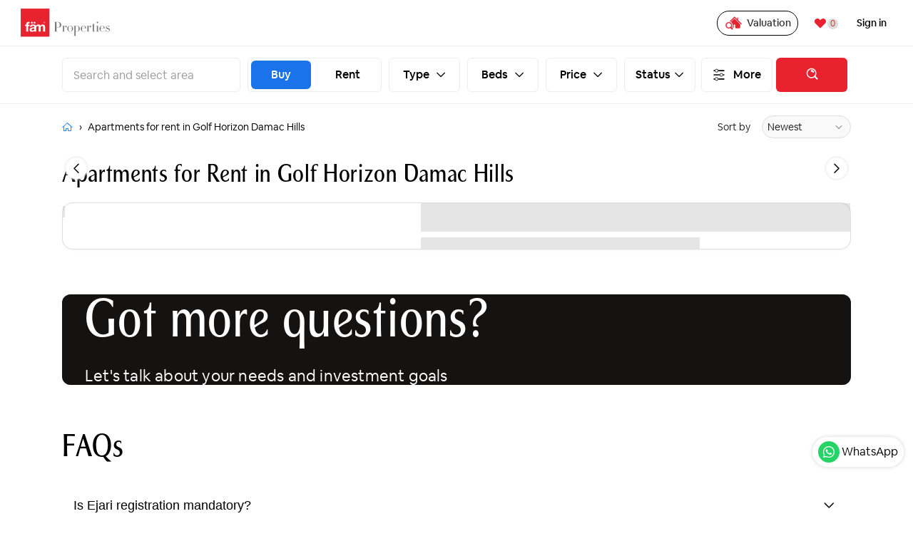

--- FILE ---
content_type: text/html;charset=utf-8
request_url: https://famproperties.com/apartments-for-rent-in-golf-horizon-damac-hills
body_size: 41386
content:
<!DOCTYPE html>
<html class="no-js  page-2000 app-DUBAI" lang="en" >
<head>
  <meta name="yandex-verification" content="9e50c7716b391b0e" />
  <base href="/">
  <meta name="viewport" content="width=device-width, initial-scale=1.0, maximum-scale=1.0, user-scalable=no">
  <meta http-equiv="x-ua-compatible" content="IE=edge" />
  <meta charset="utf-8">
  <meta name="p:domain_verify" content="e6f71f9b5449d59b7ac11cfc9229832e"/>
  <title>    Apartments for Rent in Golf Horizon Damac Hills - Rent Flat in UAE</title>
  <meta name="Description" content="    Apartments are available for Rent in Golf Horizon Damac Hills. Find luxury apartments, villas, townhouses & more." />
  <meta name="robots" content="follow,index">
  <meta name="country" content="UAE">
  <meta name="Language" content="en">
  <meta name="Updated Date" content="">
  
  <!-- Global site tag (gtag.js) - Google Analytics -->
<script async src="https://www.googletagmanager.com/gtag/js?id=UA-22391147-1"></script>  
  <script>(function(w,d,s,l,i){w[l]=w[l]||[];w[l].push({'gtm.start':
new Date().getTime(),event:'gtm.js'});var f=d.getElementsByTagName(s)[0],
j=d.createElement(s),dl=l!='dataLayer'?'&l='+l:'';j.async=true;j.src=
'https://www.googletagmanager.com/gtm.js?id='+i+dl;f.parentNode.insertBefore(j,f);
})(window,document,'script','dataLayer','GTM-W25M7BP');</script>
  <base href="/property/r/dubai/" />
<link rel="stylesheet" href="/i/app_ui/css/Core.min.css?v=24.1.3" type="text/css" />
<link rel="stylesheet" href="/i/app_ui/css/Theme-Standard.min.css?v=24.1.3" type="text/css" />
<link rel="stylesheet" href="/plugins/interCountryCode/css/intlTelInput.css" type="text/css" />

  <link rel="stylesheet" href="/i/libraries/font-apex/2.3/css/font-apex.min.css?v=24.1.3" type="text/css" />
<link rel="stylesheet" href="/i/themes/theme_42/23.2/css/Core.min.css?v=24.1.3" type="text/css" />

  <link rel="stylesheet" href="https://famproperties.com/assets/wizardPlugin2/wizardStyle.css?v=2.26" type="text/css" />

  <link rel="stylesheet" href="r/property/194/files/theme/42/v64/11701448752797246343.css" type="text/css" />

  <link rel="stylesheet" href="/assets/famproperties/dist/css/all.min.css?v=2.63" type="text/css" />

  <link rel="stylesheet" href="/assets/famproperties/dist/css/listings-search.min.css?v=1.6" type="text/css" />
<style type="text/css">
/*HTML AD BANNERS CSS --- WILL DELETE LATER*/
/* .wizard-lead-bg{
  background-image: url('/assets/famproperties/images/banners/bg3.jpg');
} */
.wizard-lead-bg {
  background: #2b2424;
}
.master-ds_v8 .t-Body-content{
  margin-top: 65px;
}
.html5-container {
  width: 250px;
  position: relative;
  right: 10px;
  z-index: 1;
  height: 650px;
  overflow: hidden;
  pointer-events: all;
  cursor: pointer;
  display: block;
}

.html5-container a,
.html5-content {
  position: absolute;
  top: 0;
  right: 0;
  bottom: 0;
  left: 0;
  cursor: pointer;
}

.html5-container a {
  z-index: 2;
}

.html5-content {
  z-index: -1;
}

.horizontal-cards .t-Cards-item h2 {
  font-size: 15px !important;
  font-weight: bold;
  line-height: 1.2 !important;
  margin: 0;
  text-overflow: ellipsis;
  overflow: hidden;
  white-space: normal;
  padding-left: 0;
  display: contents;
}

.listing-breadcrumb .container .row {
  align-items: center;
}


.saved-price {
  background: #e6f4ea;
  border-radius: 4px;
  padding: 4px;
  font-size: 14px;
  font-weight: 600;
}

.saved-perc {
  color: #11a442;
  font-size: 14px;
  font-weight: 600;
}

.services-bg .swiper-slide {
  min-height: 230px;
}

.popular-searches.prop-counts {
  margin: 0 32px;
}

.search-resultt .a-CardView-items--row .a-CardView-body {
  position: relative;
}

.agent-title {
  width: 100%;
  height: 70px;
  border-radius: 0 0 15px 0;
  left: 0;
}

.agent-title h5 {
  padding-left: 100px;
  margin-top: 25px;
  width: 200px;
}

.action-btns {
  position: absolute;
  bottom: 0;
}

.prop-listings .sub-price {
  background: #000;
  border-radius: 15px;
  padding: 5px 10px;
  color: #fff;
  margin: 5px 0px;
  display: inline-flex;
}

.action-btns .t-Button {
  border-radius: 35px;
  padding: 6px 16px !important;
  border: 0px solid #000;
  background: #fff;
}

.prop-listings .a-CardView-headerBody {
  height: 100%;
  display: flex;
}

@media(max-width:992px) {
  .action-btns {
    position: relative;
    bottom: 0;
    margin: 25px 0 0 0;
  }

  .agent-title h5 {
    display: none;
  }
}

@media(max-width:768px) {
  .mobile-fixed-btns {
    min-width: 98px !important;
  }

  .agent-title {
    border-radius: 0 0 15px 15px;
    width: calc(100% + 16px);
    left: -8px;
  }

  .action-btns {
    bottom: 0;
    height: auto;
    padding: 0;
    position: relative;
  }

  .action-btns .t-Button {
    margin: 0 5px;
    padding: 5px 10px !important;
    background: #fff;
  }

  .action-btns>.u-flex {
    flex-direction: column-reverse;
  }
}

@media(max-width:640px) {
  .html5-container {
    margin: 30px 0 30px -65%;
  }

  .agent-title {
    border-radius: 0 0 15px 15px;
    width: calc(100% + 0px);
    left: 0;
  }

  .action-btns .t-Button .label {
    display: none;
  }

  .action-btns .t-Button {
    margin: 0 5px;
    padding: 10px !important;
    background: #fff;
  }
  .action-btns .t-Button:first-child{
    margin-left: 60px;
  }
}
</style>

  <link rel="apple-touch-icon" href="r/property/194/files/static/v37/icons/app-icon-192.png" /><link rel="icon" href="r/property/194/files/static/v37/icons/app-icon-32.png" />
  <meta property="og:title" content="    Apartments for Rent in Golf Horizon Damac Hills - Rent Flat in UAE" />
<meta property="og:description" content="    Apartments are available for Rent in Golf Horizon Damac Hills. Find luxury apartments, villas, townhouses & more." />
<meta property="og:image" content="https://cloud.famproperties.com/fam/common/fam-thumbimagenew2.jpg" />
<meta property="og:type" content="website"/>
<span itemtype="http://schema.org/Product" itemscope>
<meta itemprop="mpn" content="021022" />
<meta itemprop="name" content="    Apartments for Rent in Golf Horizon Damac Hills - Rent Flat in UAE" />
<link itemprop="image" href="https://cloud.famproperties.com/fam/common/fam-thumbimagenew2.jpg" />
<meta itemprop="description" content="    Apartments are available for Rent in Golf Horizon Damac Hills. Find luxury apartments, villas, townhouses & more." />
<span itemprop="offers" itemtype="http://schema.org/Offer" itemscope>
<link itemprop="url" href="https://famproperties.com/apartments-for-rent-in-golf-horizon-damac-hills" />
<meta itemprop="availability" content="https://schema.org/InStock" />
<meta itemprop="priceCurrency" content="AED" />
<meta itemprop="itemCondition" content="https://schema.org/NewCondition" />
<meta itemprop="price" content="0.00" />
<meta itemprop="priceValidUntil" content="28-03-2025" />
</span>
<span itemprop="aggregateRating" itemtype="http://schema.org/AggregateRating" itemscope>
<meta itemprop="reviewCount" content="21367" />
<meta itemprop="ratingValue" content="5" />
</span>
<span itemprop="review" itemtype="http://schema.org/Review" itemscope>
<span itemprop="author" itemtype="http://schema.org/Organization" itemscope>
<meta itemprop="name" content="fam Properties" />
</span>
<span itemprop="reviewRating" itemtype="http://schema.org/Rating" itemscope>
<meta itemprop="ratingValue" content="5" />
<meta itemprop="bestRating" content="5" />
</span>
</span>
<meta itemprop="sku" content="1" />
<span itemprop="brand" itemtype="http://schema.org/Brand" itemscope>
<meta itemprop="name" content="fam properties" />
</span>
</span>
<meta http-equiv="Content-Type" content="text/html; charset=utf-8" />
<meta http-equiv="Pragma" content="no-cache" /><meta http-equiv="Expires" content="-1" /><meta http-equiv="Cache-Control" content="no-cache" />
  <link rel="stylesheet" href="../jqplugins/swiper/css/swiper.min.css" type="text/css">
  <meta name="viewport" content="width=device-width, initial-scale=1.0, maximum-scale=1.0, user-scalable=no"/>
</head>
<body class="master-ds_v8 t-PageBody t-PageBody--hideLeft t-PageBody--hideActions no-anim t-PageTemplate--standard search-resultt  apex-top-nav apex-icons-fontapex apex-theme-vita-v1"   id="t_PageBody">
<script>
  window.dataLayer = window.dataLayer || [];
  function gtag(){dataLayer.push(arguments);}
  gtag('js', new Date());

  gtag('config', 'UA-22391147-1');
gtag('config', 'AW-1011239912');
</script>     
<form role="none" action="wwv_flow.accept?p_context=dubai/search/5038043351431" method="post" name="wwv_flow" id="wwvFlowForm" data-oj-binding-provider="none" novalidate  autocomplete="off">
<input type="hidden" name="p_flow_id" value="194" id="pFlowId" /><input type="hidden" name="p_flow_step_id" value="2000" id="pFlowStepId" /><input type="hidden" name="p_instance" value="5038043351431" id="pInstance" /><input type="hidden" name="p_page_submission_id" value="MTcyNDU1NDQ4MjM5OTczODM4ODY4ODgzMTcxNDEwMDQ1Mzg1MTIw&#x2F;R1O_bVO9BEj1Ay5OjBv1l2EgJN8-CMIo2Z_ML1fYWW0" id="pPageSubmissionId" /><input type="hidden" name="p_request" value="" id="pRequest" /><input type="hidden" name="p_reload_on_submit" value="S" id="pReloadOnSubmit" /><input type="hidden" value="dubai&#x2F;search&#x2F;5038043351431" id="pContext" /><input type="hidden" value="172455448239973838868883171410045385120" id="pSalt" />
 <header class="t-Header" id="t_Header" role="banner">
    <input type="hidden" name="P0_SEARCH_STATUS" id="P0_SEARCH_STATUS" value="0"><input type="hidden" name="P0_WAPP_MESSAGE" id="P0_WAPP_MESSAGE" value="Hi fam team , I would like to have a consultation session. Please assist me! Thanks"><input type="hidden" name="P0_WAPP_APPEND" id="P0_WAPP_APPEND" value=""><input type="hidden" name="P0_SEARCH_CLICKED" id="P0_SEARCH_CLICKED" value=""><input type="hidden" name="P0_PAGE_URL" id="P0_PAGE_URL" value=""><input type="hidden" name="P0_URL" id="P0_URL" value=""><input type="hidden" name="P0_DEAL" id="P0_DEAL" value=""><input type="hidden" name="P0_SEARCH_URL" id="P0_SEARCH_URL" value=""><input type="hidden" name="P0_SOURCE" id="P0_SOURCE" value=""><input type="hidden" name="P0_CHANNEL" id="P0_CHANNEL" value="8"><input type="hidden" name="P0_LISTING" id="P0_LISTING" value=""><input type="hidden" name="P0_SUB_CHANNEL" id="P0_SUB_CHANNEL" value="8"><input type="hidden" name="P0_PROJECT_ID" id="P0_PROJECT_ID" value=""><input type="hidden" name="P0_ADWORD_CLICK_ID" id="P0_ADWORD_CLICK_ID" value=""><input type="hidden" name="P0_SAVE_SEARCH" id="P0_SAVE_SEARCH" value=""><input type="hidden" name="P0_SAVE_SEARCH_SET" id="P0_SAVE_SEARCH_SET" value=""><input type="hidden" name="P0_MSG" id="P0_MSG" value=""><input type="hidden" name="P0_REG_VERIFICATION" id="P0_REG_VERIFICATION" value=""><input type="hidden" name="P0_AREA_URL" id="P0_AREA_URL" value=""><input type="hidden" name="P0_SELECT" id="P0_SELECT" value=""><input type="hidden" name="P0_SELECT_COUNT" id="P0_SELECT_COUNT" value="0"><input type="hidden" name="P0_LISTING_ID" id="P0_LISTING_ID" value=""><input type="hidden" name="P0_DEVELOPER_ONLY" id="P0_DEVELOPER_ONLY" value="N"><input type="hidden" name="P0_SIGN_URL" id="P0_SIGN_URL" value=""><input type="hidden" name="P0_LANGUAGE" id="P0_LANGUAGE" value="5"><input type="hidden" name="P0_SEARCH_LABEL" id="P0_SEARCH_LABEL" value="Search"><input type="hidden" data-for="P0_SEARCH_LABEL" value="2qzEFdO8H41lcevemM_45hf6mG0thQTxE13U7mDbwJ8"><input type="hidden" name="P0_ENQUIRE_LABEL" id="P0_ENQUIRE_LABEL" value="Enquire now"><input type="hidden" data-for="P0_ENQUIRE_LABEL" value="unKUlWUN9XXLFuHVQRZnbPdLVOGIDakWX496ZeoZqpk"><input type="hidden" name="P0_CTA_PLACEMENTS" id="P0_CTA_PLACEMENTS" value="Enquire now"><input type="hidden" name="P0_COUNTRY" id="P0_COUNTRY" value=""><input type="hidden" name="P0_CITY" id="P0_CITY" value=""><style>
  .header-cta .t-Button:hover {
    background-color: #000;
    color: #fff;
  }

  .animate-title {
    animation-name: slideUp;
    animation-direction: upward;
    animation-timing-function: linear;
    animation-duration: .8s;
  }

  .intl-tel-input .country-list {
    z-index: 3 !important;
  }

  .whatsapp-popup .t-Form-labelContainer {
    text-align: left !important;
  }

  .wa-popup-label {
    color: #000;
    font-size: 16px;
    line-height: 34px;
    font-weight: 700;
    padding-left: 0 !important;
  }

  .iti--container {
    z-index: 99999;
  }

  @keyframes slideUp {
    0% {
      transform: translateY(50%);
      opacity: 0;
    }

    100% {
      transform: translateY(0%);
      opacity: 1;
    }
  }

  @-webkit-keyframes slideUp {
    0% {
      -webkit-transform: translateY(50%);
      opacity: 0;
    }

    100% {
      -webkit-transform: translateY(0%);
      opacity: 1;
    }
  }

  .custom-mobile-field .text_field {
    height: 52px;
  }

  #preferences {
    height: auto !important;
  }

  .custom-breadcrumb .t-Breadcrumb-item:first-child:before {
    visibility: hidden;
    display: none !important;
  }

  .custom-breadcrumb .t-Breadcrumb-item:first-child a:before {
    content: "\f015";
    color: #007bff !important;
    font-family: 'Font APEX Small';
  }

  .master-ds_v8 .t-Breadcrumb-item a {
    color: #007bff !important;
  }

  .master-ds_v8 .t-Breadcrumb-item:last-child .t-Breadcrumb-label {
    font-weight: 400 !important;
  }

  .custom-breadcrumb .t-Breadcrumb-item:first-child:after {
    visibility: visible !important;
  }

  .custom-breadcrumb .t-Breadcrumb-item:first-child a {
    display: flex;
    position: relative;
    visibility: visible;
    cursor: pointer;
    width: 16px;
    height: 16px;
    text-decoration: none;
  }

  .menu-icon .fa {
    color: #000;
  }

  .preferences {
    border: 2px solid #000;
    padding: 10px;
    margin: 0px 0 0 14px;
    display: block;
    text-align: center;
    border-radius: 10px;
    cursor: pointer;
  }

  .custom-breadcrumb .t-Breadcrumb-item:first-child a .t-Breadcrumb-label {
    visibility: hidden;
  }

  .whatsapp-popup .t-Form-itemWrapper .text_field {
    padding-left: 100px !important;
  }

  .popular-searches .t-LinksList-link:hover {
    background: #efefef;
  }

  @media (max-width: 768px) {
    .closeMarquiz {
      background-color: #e3e3e3 !important;
      border-radius: 20px;
      top: 10px;
      right: 10px;
      color: #4e4e4e !important;
      font-size: 18px;
      padding: 12px 20px;
      position: absolute !important;
      bottom: 12px;
      top: auto;
      left: 10px;
      right: auto;
      width: auto;
      height: auto;
    }

    .closeMarquiz:before {
      content: "Close";
      font-family: 'circular' !important;
    }

    .footer-links-bg {
      margin-top: 0px !important;
    }

    .off-listing .t-Card-title {
      display: flex;
    }
  }
</style>


<!-- Google tag (gtag.js) -->
<script async src="https://www.googletagmanager.com/gtag/js?id=G-3RRTXWHSW6"></script>
<script>
  window.dataLayer = window.dataLayer || [];
  function gtag(){dataLayer.push(arguments);}
  gtag('js', new Date());

  gtag('config', 'G-3RRTXWHSW6');
</script>
    <div class="t-Header-branding">
      <div class="t-Header-logo">
        <a href="https://famproperties.com"
          class="t-Header-logo-link famGreyLogo"><img src="/assets/famproperties/images/logo/fam.svg" width="150px" alt="f&#228;m Properties"/></a>
        <a href="https://famproperties.com"
          class="t-Header-logo-link famWhiteLogo"><img src="/assets/famproperties/images/logo/fam-white.svg" width="150px" alt="f&#228;m Properties"/></a>  
      </div>
      <div class="header-shortlist-btn hidden-sm-up">
        <a
          href="javascript:famscripts.shortlist.openShotlistDialog();"><span class="t-Icon fa fa fa-heart-o u-color-2-text" aria-hidden="true"></span><span class="scount u-color-2-text" id="btn-short">0</span></a>
      </div>
      <div class="menu-icon">
        <svg fill="#000000" width="20px" height="20px" viewBox="0 -2 28 28" xmlns="http://www.w3.org/2000/svg"><g id="SVGRepo_bgCarrier" stroke-width="0"></g><g id="SVGRepo_tracerCarrier" stroke-linecap="round" stroke-linejoin="round"></g><g id="SVGRepo_iconCarrier"><path d="m5.216 11.998c0 1.44-1.168 2.608-2.608 2.608s-2.608-1.168-2.608-2.608 1.168-2.608 2.608-2.608 2.608 1.168 2.608 2.608z"></path><path d="m5.216 2.608c0 1.44-1.168 2.608-2.608 2.608s-2.608-1.168-2.608-2.608 1.168-2.608 2.608-2.608 2.608 1.168 2.608 2.608z"></path><path d="m5.216 21.389c0 1.44-1.168 2.608-2.608 2.608s-2.608-1.168-2.608-2.608 1.168-2.608 2.608-2.608 2.608 1.168 2.608 2.608z"></path><path d="m9.794 0h15.247c1.441 0 2.61 1.168 2.61 2.61s-1.168 2.61-2.61 2.61h-15.247c-1.441 0-2.61-1.168-2.61-2.61s1.168-2.61 2.61-2.61z"></path><path d="m9.794 9.39h15.247c1.441 0 2.61 1.168 2.61 2.61s-1.168 2.61-2.61 2.61h-15.247c-1.441 0-2.61-1.168-2.61-2.61s1.168-2.61 2.61-2.61z"></path><path d="m9.794 18.781h15.247c1.441 0 2.61 1.168 2.61 2.61s-1.168 2.61-2.61 2.61h-15.247c-1.441 0-2.61-1.168-2.61-2.61s1.168-2.61 2.61-2.61z"></path></g></svg>
      </div>
      <div class="header-navigation">
        <div class="t-Header-nav">
          <div class="t-MenuBar js-showSubMenuIcons js-addActions js-showSubMenuIcons" id="2000_menubar"><ul style="display:none"><li data-id="" data-disabled="" data-hide="" data-shortcut="" data-icon=""><a href="/new-projects-dubai" title="" target="">New Projects</a></li><li data-id="" data-disabled="" data-hide="" data-shortcut="" data-icon="fa&#x20;fa-home"><a href="" title="" target="">Buy</a><ul><li data-id="" data-disabled="" data-hide="" data-shortcut="" data-icon=""><a href="/apartments-for-sale-in-dubai" title="" target="">Apartments in Dubai</a></li><li data-id="" data-disabled="" data-hide="" data-shortcut="" data-icon=""><a href="/villas-for-sale-in-dubai" title="" target="">Villas in Dubai</a></li><li data-id="" data-disabled="" data-hide="" data-shortcut="" data-icon=""><a href="/townhouses-for-sale-in-dubai" title="" target="">Townhouses in Dubai</a></li><li data-id="" data-disabled="" data-hide="" data-shortcut="" data-icon=""><a href="/properties-for-sale-in-dubai" title="" target="">Properties in Dubai</a></li><li data-current="true" data-id="" data-disabled="" data-hide="" data-shortcut="" data-icon=""><a href="/plots-for-sale-in-dubai" title="" style="pointer-events: none;"" target="">Plots in Dubai</a><ul><li data-id="" data-disabled="" data-hide="" data-shortcut="" data-icon=""><a href="/residential-plots-for-sale-in-dubai" title="" target="">Residential plots</a></li></ul></li><li data-current="true" data-id="" data-disabled="" data-hide="" data-shortcut="" data-icon=""><a href="" title="" style="pointer-events: none;"" target="">Furnished properties for sale</a><ul><li data-id="" data-disabled="" data-hide="" data-shortcut="" data-icon=""><a href="/furnished-apartments-for-sale/studio" title="" target="">Furnished studio</a></li><li data-id="" data-disabled="" data-hide="" data-shortcut="" data-icon=""><a href="/furnished-apartments-for-sale/1-bedroom" title="" target="">Furnished 1-bed</a></li><li data-id="" data-disabled="" data-hide="" data-shortcut="" data-icon=""><a href="/furnished-apartments-for-sale/2-bedroom" title="" target="">Furnished 2-bed</a></li><li data-id="" data-disabled="" data-hide="" data-shortcut="" data-icon=""><a href="/furnished-apartments-for-sale/3-bedroom" title="" target="">Furnished 3-bed</a></li><li data-id="" data-disabled="" data-hide="" data-shortcut="" data-icon=""><a href="/furnished-apartments-for-sale/4-bedroom" title="" target="">Furnished 4-bed</a></li></ul></li></ul></li><li data-id="" data-disabled="" data-hide="" data-shortcut="class="primary"" data-icon="fa&#x20;fa-key"><a href="" title="" style="pointer-events: none;"" target="">Rent</a><ul><li data-id="" data-disabled="" data-hide="" data-shortcut="" data-icon=""><a href="/apartments-for-rent-in-dubai" title="" target="">Apartments in Dubai</a></li><li data-id="" data-disabled="" data-hide="" data-shortcut="" data-icon=""><a href="/villas-for-rent-in-dubai" title="" target="">Villas in Dubai</a></li><li data-id="" data-disabled="" data-hide="" data-shortcut="" data-icon=""><a href="/townhouses-for-rent-in-dubai" title="" target="">Townhouses in Dubai</a></li><li data-id="" data-disabled="" data-hide="" data-shortcut="" data-icon=""><a href="/properties-for-rent-in-dubai" title="" target="">Properties for rent</a></li><li data-current="true" data-id="" data-disabled="" data-hide="" data-shortcut="" data-icon=""><a href="" title="" style="pointer-events: none;"" target="">Furnished properties for rent</a><ul><li data-id="" data-disabled="" data-hide="" data-shortcut="" data-icon=""><a href="/furnished-apartments-for-rent/studio" title="" target="">Furnished studio</a></li><li data-id="" data-disabled="" data-hide="" data-shortcut="" data-icon=""><a href="/furnished-apartments-for-rent/1-bedroom" title="" target="">Furnished 1-bed</a></li><li data-id="" data-disabled="" data-hide="" data-shortcut="" data-icon=""><a href="/furnished-apartments-for-rent/2-bedroom" title="" target="">Furnished 2-bed</a></li><li data-id="" data-disabled="" data-hide="" data-shortcut="" data-icon=""><a href="/furnished-apartments-for-rent/3-bedroom" title="" target="">Furnished 3-bed</a></li><li data-id="" data-disabled="" data-hide="" data-shortcut="" data-icon=""><a href="/furnished-apartments-for-rent/4-bedroom" title="" target="">Furnished 4-bed</a></li></ul></li></ul></li><li data-id="" data-disabled="" data-hide="" data-shortcut="" data-icon=""><a href="" title="" target="">Luxe</a><ul><li data-id="" data-disabled="" data-hide="" data-shortcut="" data-icon=""><a href="/luxury-projects-dubai" title="" target="">Luxury projects</a></li><li data-id="" data-disabled="" data-hide="" data-shortcut="" data-icon=""><a href="/ultra-luxury-projects-dubai" title="" target="">Ultra luxury projects</a></li><li data-current="true" data-id="" data-disabled="" data-hide="" data-shortcut="" data-icon=""><a href="" title="" style="pointer-events: none;"" target="">Luxury properties for sale</a><ul><li data-id="" data-disabled="" data-hide="" data-shortcut="" data-icon=""><a href="/luxury-apartments-for-sale-dubai" title="" target="">Apartments</a></li><li data-id="" data-disabled="" data-hide="" data-shortcut="" data-icon=""><a href="/luxury-villas-for-sale-dubai" title="" target="">Villas</a></li><li data-id="" data-disabled="" data-hide="" data-shortcut="" data-icon=""><a href="/luxury-homes-for-sale-dubai" title="" target="">Homes</a></li><li data-id="" data-disabled="" data-hide="" data-shortcut="" data-icon=""><a href="/luxury-penthouses-for-sale-dubai" title="" target="">Penthouses</a></li></ul></li><li data-current="true" data-id="" data-disabled="" data-hide="" data-shortcut="" data-icon=""><a href="" title="" style="pointer-events: none;"" target="">Luxury properties for rent</a><ul><li data-id="" data-disabled="" data-hide="" data-shortcut="" data-icon=""><a href="/luxury-apartments-for-rent-dubai" title="" target="">Apartments</a></li><li data-id="" data-disabled="" data-hide="" data-shortcut="" data-icon=""><a href="/luxury-villas-for-rent-dubai" title="" target="">Villas</a></li><li data-id="" data-disabled="" data-hide="" data-shortcut="" data-icon=""><a href="/luxury-homes-for-rent-dubai" title="" target="">Homes</a></li><li data-id="" data-disabled="" data-hide="" data-shortcut="" data-icon=""><a href="/luxury-penthouses-for-rent-dubai" title="" target="">Penthouses</a></li></ul></li><li data-id="" data-disabled="" data-hide="" data-shortcut="" data-icon=""><a href="/dubai-branded-residences" title="" target="">Dubai Branded Residences </a></li></ul></li><li data-id="" data-disabled="" data-hide="" data-shortcut="" data-icon=""><a href="" title="" target="">Commercial</a><ul><li data-id="" data-disabled="" data-hide="" data-shortcut="" data-icon=""><a href="/offices-for-sale-in-dubai" title="" target="">Offices for sale</a></li><li data-id="" data-disabled="" data-hide="" data-shortcut="" data-icon=""><a href="/offices-for-rent-in-dubai" title="" target="">Offices for rent</a></li><li data-id="" data-disabled="" data-hide="" data-shortcut="" data-icon=""><a href="/shops-for-sale-in-dubai" title="" target="">Shops for sale</a></li><li data-id="" data-disabled="" data-hide="" data-shortcut="" data-icon=""><a href="/shops-for-rent-in-dubai" title="" target="">Shops for rent</a></li><li data-id="" data-disabled="" data-hide="" data-shortcut="" data-icon=""><a href="/commercial-plots-for-sale-in-dubai" title="" target="">Plots for sale</a></li></ul></li><li data-id="" data-disabled="" data-hide="" data-shortcut="" data-icon=""><a href="/list-your-property-in-dubai" title="" target="">Sell</a></li><li data-id="" data-disabled="" data-hide="" data-shortcut="" data-icon=""><a href="/top-real-estate-brokers" title="" target="">Agents</a></li><li data-id="" data-disabled="" data-hide="" data-shortcut="" data-icon=""><a href="" title="" target="">Services</a><ul><li data-id="" data-disabled="" data-hide="" data-shortcut="" data-icon=""><a href="/property-management-services-dubai" title="" style="pointer-events: none;"" target="">Property Management</a></li><li data-id="" data-disabled="" data-hide="" data-shortcut="" data-icon=""><a href="/snagging-inspection-services-dubai" title="" target="">Snagging &amp; Handover</a></li><li data-id="" data-disabled="" data-hide="" data-shortcut="" data-icon=""><a href="/fam-development-management" title="" target="">fam Development Management</a></li><li data-id="" data-disabled="" data-hide="" data-shortcut="" data-icon=""><a href="/services" title="" target="">All Services</a></li><li data-id="" data-disabled="" data-hide="" data-shortcut="" data-icon=""><a href="/interior-design-services-dubai" title="" target="">fäm Interiors</a></li></ul></li><li data-id="" data-disabled="" data-hide="" data-shortcut="" data-icon="fa&#x20;fa-line-chart"><a href="" title="" target="">Trends</a><ul><li data-id="" data-disabled="" data-hide="" data-shortcut="" data-icon=""><a href="/top-property-investment-areas-dubai-map" title="" target="">Investment Map</a></li><li data-id="" data-disabled="" data-hide="" data-shortcut="" data-icon=""><a href="/dubai-real-estate-investment-analysis" title="" target="">Investment Analysis</a></li><li data-id="" data-disabled="" data-hide="" data-shortcut="" data-icon=""><a href="/best-property-investments-in-dubai" title="" target="">Top Investment Areas</a></li><li data-id="" data-disabled="" data-hide="" data-shortcut="" data-icon=""><a href="/dubai-real-estate-projects-location-map" title="" target="">Dubai Projects Map</a></li><li data-id="" data-disabled="" data-hide="" data-shortcut="" data-icon=""><a href="/list-of-new-development-projects-in-dubai" title="" target="">New Developments</a></li><li data-id="" data-disabled="" data-hide="" data-shortcut="" data-icon=""><a href="/dubai-population" title="" target="">Dubai population</a></li><li data-id="" data-disabled="" data-hide="" data-shortcut="" data-icon=""><a href="/loan-mortgage-calculator-dubai" title="" target="">Calculator</a></li><li data-id="" data-disabled="" data-hide="" data-shortcut="" data-icon=""><a href="" title="" target="">Projects</a><ul><li data-id="" data-disabled="" data-hide="" data-shortcut="" data-icon=""><a href="/tallest-buildings-in-dubai" title="" target="">Landmark Towers in Dubai</a></li><li data-id="" data-disabled="" data-hide="" data-shortcut="" data-icon=""><a href="/real-estate-projects-dubai" title="" target="">All Projects</a></li></ul></li><li data-id="" data-disabled="" data-hide="" data-shortcut="" data-icon=""><a href="" title="" target="">Market Performance</a><ul><li data-id="" data-disabled="" data-hide="" data-shortcut="" data-icon=""><a href="/dubai-real-estate-performances" title="" target="">Market Performance</a></li><li data-id="" data-disabled="" data-hide="" data-shortcut="" data-icon=""><a href="/dubai-property-prices-2024" title="" target="">Dubai Property Prices 2025</a></li><li data-id="" data-disabled="" data-hide="" data-shortcut="" data-icon=""><a href="/dubai-property-price-index-2024" title="" target="">Property Price Index</a></li><li data-id="" data-disabled="" data-hide="" data-shortcut="" data-icon=""><a href="/dubai-in-numbers" title="" target="">Dubai Market in Numbers</a></li></ul></li><li data-id="" data-disabled="" data-hide="" data-shortcut="" data-icon=""><a href="" title="" target="">Transactions &amp; Supply</a><ul><li data-id="" data-disabled="" data-hide="" data-shortcut="" data-icon=""><a href="/sales" title="" target="">Projects Sales Transactions</a></li><li data-id="" data-disabled="" data-hide="" data-shortcut="" data-icon=""><a href="/dubai-real-estate-prices" title="" target="">Sold Properties</a></li><li data-id="" data-disabled="" data-hide="" data-shortcut="" data-icon=""><a href="/dubai-property-supply" title="" target="">Property Supply</a></li><li data-id="" data-disabled="" data-hide="" data-shortcut="" data-icon=""><a href="/dubai-projects-construction-progress" title="" target="">Projects Status</a></li></ul></li><li data-id="" data-disabled="" data-hide="" data-shortcut="" data-icon=""><a href="/dubai-property-market-monthly-update" title="" target="">Monthly Market Updates</a></li><li data-id="" data-disabled="" data-hide="" data-shortcut="" data-icon=""><a href="/dubai-property-market-quarterly-update" title="" target="">Quarterly Market  Updates</a></li><li data-id="" data-disabled="" data-hide="" data-shortcut="" data-icon=""><a href="/dubai-property-market-yearly-update" title="" target="">Yearly Market Updates</a></li></ul></li><li data-id="" data-disabled="" data-hide="" data-shortcut="" data-icon=""><a href="" title="" target="">Explore</a><ul><li data-id="" data-disabled="" data-hide="" data-shortcut="" data-icon=""><a href="/best-area-to-buy-property-in-dubai" title="" target="">Areas</a></li><li data-id="" data-disabled="" data-hide="" data-shortcut="" data-icon=""><a href="/developers" title="" target="">Developers</a></li></ul></li><li data-id="" data-disabled="" data-hide="" data-shortcut="" data-icon=""><a href="" title="" target="">More</a><ul><li data-id="" data-disabled="" data-hide="" data-shortcut="" data-icon=""><a href="/real-estate-jobs-dubai" title="" target="">Careers</a></li><li data-id="" data-disabled="" data-hide="" data-shortcut="" data-icon=""><a href="/blog" title="" target="">News</a></li><li data-id="" data-disabled="" data-hide="" data-shortcut="" data-icon=""><a href="/dubai-real-estate-guides" title="" target="">Guides</a></li><li data-id="" data-disabled="" data-hide="" data-shortcut="" data-icon=""><a href="" title="" style="pointer-events: none;"" target="">About fäm</a><ul><li data-id="" data-disabled="" data-hide="" data-shortcut="" data-icon=""><a href="/contact-dubai-real-estate-agency" title="" target="">Contact Us</a></li><li data-id="" data-disabled="" data-hide="" data-shortcut="" data-icon=""><a href="/dubai-real-estate-broker" title="" target="">About us </a></li></ul></li><li data-id="" data-disabled="" data-hide="" data-shortcut="" data-icon=""><a href="/advice" title="" target="">FAQs</a></li><li data-id="" data-disabled="" data-hide="" data-shortcut="" data-icon=""><a href="/why-to-invest-in-dubai" title="" target="">Why Invest in Dubai?</a></li></ul></li></ul></div>
          
        </div>
      </div>
      <div class="t-Header-navBar">
        <div class="header-cta hidden-md-down">
          
          <a href="/property-valuation-dubai" title="Valuation" class="t-Button t-Button--large">
            <svg xmlns="http://www.w3.org/2000/svg" xmlns:xlink="http://www.w3.org/1999/xlink" fill="#e9222f"
              version="1.1" id="Capa_1" width="64px" height="64px" viewBox="-6.62 -6.62 79.44 79.44"
              xml:space="preserve" transform="rotate(0)">
              <g id="SVGRepo_bgCarrier" stroke-width="0" />
              <g id="SVGRepo_tracerCarrier" stroke-linecap="round" stroke-linejoin="round" stroke="#CCCCCC"
                stroke-width="0.926814" />
              <g id="SVGRepo_iconCarrier">
                <g>
                  <g>
                    <path
                      d="M65.597,34.7L51.779,20.884v-9.112c0-1.136-0.92-2.057-2.058-2.057c-1.135,0-2.056,0.921-2.056,2.057v5.001l-9.748-9.748 c-0.803-0.802-2.104-0.802-2.906,0L16.146,25.892c1.547,0.269,3.021,0.754,4.386,1.427l15.935-15.934l26.225,26.223 c0.398,0.4,0.926,0.603,1.453,0.603c0.523,0,1.051-0.199,1.451-0.603C66.402,36.805,66.402,35.504,65.597,34.7z" />
                    <path
                      d="M59.716,37.06L37.921,15.264c-0.388-0.385-0.908-0.603-1.453-0.603c-0.546,0-1.067,0.218-1.453,0.603l-12.93,12.932 c4.533,2.893,7.55,7.963,7.55,13.729c0,2.404-0.527,4.754-1.539,6.903l3.626,3.627c0.113,0.112,0.217,0.23,0.319,0.353 c0.708-0.881,1.098-1.967,1.098-3.104v-7.812c0-1.896,1.453-3.48,3.33-3.658c1.877,0.178,3.33,1.762,3.33,3.658v7.812 c0,1.252,0.473,2.45,1.325,3.372c0.938,1.017,2.267,1.599,3.646,1.599h10.637c2.74,0,4.971-2.229,4.971-4.971V39.066 c0-0.312-0.03-0.628-0.092-0.942C60.203,37.721,60.007,37.351,59.716,37.06z" />
                    <path
                      d="M24.475,49.327c1.417-2.121,2.246-4.668,2.246-7.402c0-7.368-5.993-13.362-13.36-13.362S0,34.556,0,41.925 c0,7.366,5.994,13.357,13.361,13.357c2.4,0,4.65-0.638,6.599-1.75l5.343,5.344c0.602,0.604,1.391,0.902,2.18,0.902 s1.578-0.302,2.179-0.902c1.204-1.203,1.204-3.156,0-4.359L24.475,49.327z M13.361,51.175c-5.1,0-9.25-4.149-9.25-9.25 c0-5.103,4.15-9.25,9.25-9.25s9.25,4.148,9.25,9.25C22.61,47.022,18.46,51.175,13.361,51.175z" />
                  </g>
                </g>
              </g>
            </svg>
            Valuation</a>
        </div>
        <ul class="t-NavigationBar t-NavigationBar--classic" data-mode="classic">
  <!-- <li class="t-NavigationBar-item">
    <span class="t-Button t-Button--icon t-Button--noUI t-Button--header t-Button--navBar t-Button--headerUser">
      <span class="t-Icon a-Icon icon-user"></span>
      <span class="t-Button-label">APEX_PUBLIC_USER</span>
    </span>
  </li>--><li class="t-NavigationBar-item">
  <a class="t-Button t-Button--icon t-Button--header" href="javascript&#x3A;famscripts.shortlist.openShotlistDialog&#x28;&#x29;&#x3B;">
    <span class="t-Icon fa fa-heart u-color-2-text"></span>
    <span class="t-Button-label"><span style ="color :red;" class="scount"  id="btn-short">   0  </span><span class="shortlist_label">Wish List</span></span>
  </a>
</li><li class="t-NavigationBar-item">
  <a class="t-Button t-Button--icon t-Button--header" href="Javascript&#x3A;&#x24;.event.trigger&#x28;&#x22;signInDa&#x22;&#x29;&#x3B;&#x20;">
    <span class="t-Icon "></span>
    <span class="t-Button-label">Sign in <span aria-hidden="true" class="fa fa-sign-out loginBtn"></span></span>
  </a>
</li> 
</ul>
      </div>
      
    </div>
  </header><div class="t-Body">
  
  <div class="t-Body-main">
    <div class="t-Body-title" id="t_Body_title"></div>
    <div class="t-Body-content" id="t_Body_content">
      <main id="main" class="t-Body-mainContent">
        <span id="APEX_SUCCESS_MESSAGE" data-template-id="12852170074437372701_S" class="apex-page-success u-hidden"></span><span id="APEX_ERROR_MESSAGE" data-template-id="12852170074437372701_E" class="apex-page-error u-hidden"></span>
        <div class="t-Body-fullContent"><div class="container">
<div class="row topFixedSearch">
<div class="col col-12 apex-col-auto padding-top-md padding-bottom-md col-start col-end" ><div id="R23891762500179164454" class="container-max"  ><input type="hidden" name="L" id="L" value="golf-horizon-damac-hills"><input type="hidden" name="D" id="D" value="R"><input type="hidden" name="O" id="O" value="A"><input type="hidden" name="C" id="C" value="51"><input type="hidden" name="BD" id="BD" value="A"><input type="hidden" name="BT" id="BT" value="A"><input type="hidden" name="NP" id="NP" value=""><input type="hidden" name="XP" id="XP" value=""><input type="hidden" name="NS" id="NS" value=""><input type="hidden" name="XS" id="XS" value=""><input type="hidden" name="V" id="V" value="A"><input type="hidden" name="RF" id="RF" value=""><input type="hidden" name="FR" id="FR" value=""><input type="hidden" name="RP" id="RP" value=""><input type="hidden" name="WF" id="WF" value=""><input type="hidden" name="BF" id="BF" value=""><input type="hidden" name="F" id="F" value=""><input type="hidden" name="T" id="T" value=""><div class="container">
<div class="row ">
<div class="col col-12 apex-col-auto u-hidden col-start col-end" ><button onclick="apex.submit({request:&#x27;SearchTrigger&#x27;});" class="t-Button " type="button"  id="searchResult"><span class="t-Button-label">Searchtrigger</span></button></div>
</div>
</div><div class="mobile-search-popup">
  <div class="mobile-search-header hidden-sm-up">
    <span class="fa fa-long-arrow-left" aria-hidden="true"></span>
    <div class="popup-label">Filters</div>
    <div class="reset-all">Reset</div>
  </div>
  <div class="position-relative">
    <div class="search-bar-bg">
      <div class="custom-selectList">
        <span class="fa fa-long-arrow-left close-mobile" aria-hidden="true"></span>
        <div id="SearchComponent" class="SearchComponent margin-top-sm margin-bottom-sm">
          <div id="LocationsStack" class="SearchComponentLocationsStack">
          </div>
          <div id="SearchComponentInput" class="SearchComponentInput">
            <svg class="SearchIcon" viewBox="4 4 15 15">
              <path fill-rule="evenodd" clip-rule="evenodd"
                d="M14.7399 13.6792L18.7806 17.7197C19.0735 18.0126 19.0735 18.4875 18.7806 18.7804C18.4877 19.0733 18.0128 19.0733 17.7199 18.7804L13.6792 14.7399C12.6632 15.5297 11.3865 16 10 16C6.68629 16 4 13.3137 4 10C4 6.68629 6.68629 4 10 4C13.3137 4 16 6.68629 16 10C16 11.3865 15.5297 12.6632 14.7399 13.6792ZM10 14.5C12.4853 14.5 14.5 12.4853 14.5 10C14.5 7.51472 12.4853 5.5 10 5.5C7.51472 5.5 5.5 7.51472 5.5 10C5.5 12.4853 7.51472 14.5 10 14.5Z">
              </path>
            </svg>
            <input
              id="SearchInput"
              type="search"
              autocomplete="off"
              placeholder="Search and select area"
            />

            <svg id="ClearIcon" class="ClearIcon" viewBox="-6 -6 24 24">
              <path
                d="M7.314 5.9l3.535-3.536A1 1 0 1 0 9.435.95L5.899 4.485 2.364.95A1 1 0 1 0 .95 2.364l3.535 3.535L.95 9.435a1 1 0 1 0 1.414 1.414l3.535-3.535 3.536 3.535a1 1 0 1 0 1.414-1.414L7.314 5.899z">
              </path>
            </svg>
          </div>

          <div class="Autocomplete" id="Autocomplete">
            <div id="AreasStack" class="AreasStack"></div>
            <div id="SearchHistory" class="SearchHistory"></div>
            <div id="FeaturedSearches" class="FeaturedSearches"></div>
            <div id="AreasList" class="AreasList"></div>
          </div>
        </div>
      </div>
      <div class="popup-radio popup-stretch main-radio" data-id="deal-radio">
        <span class="radio-like-btn active" data-id="S">Buy</span>
        <span class="radio-like-btn" data-id="R">Rent</span>
      </div>
      <div class="search-choose-btns" data-id="prop-type">
        <label>Type</label>
        <span class="fa fa-chevron-down" aria-hidden="true"></span>
      </div>
      <div class="search-choose-btns" data-id="bed-type">
        <label>Beds</label>
        <span class="fa fa-chevron-down" aria-hidden="true"></span>
      </div>
      <div class="search-choose-btns" data-id="price-range">
        <label>Price </label>
        <span class="fa fa-chevron-down" aria-hidden="true"></span>
      </div>
      <div class="search-choose-btns" data-id="status">
        <label>Status </label>
        <span class="fa fa-chevron-down" aria-hidden="true"></span>
      </div>

      <div class="more-filters hidden-xs-down" data-id="more-filters">
        <svg viewBox="0 0 24 24" aria-hidden="true">
          <path fill="none" stroke="currentColor" stroke-width="2" d="M3 19h2m6 0h10"></path>
          <circle cx="8" cy="19" r="2.5" fill="none" stroke="currentColor"></circle>
          <path fill="none" stroke="currentColor" stroke-width="2" d="M3 5h2m6 0h10"></path>
          <circle cx="8" cy="5" r="2.5" fill="none" stroke="currentColor"></circle>
          <path fill="none" stroke="currentColor" stroke-width="2" d="M21 12h-2m-6 0H3"></path>
          <circle cx="16" cy="12" r="2.5" fill="none" stroke="currentColor"></circle>
        </svg>
        <label>More</label>
      </div>
      <div class="search-choose-btns submit-btn">
        <label>
          <svg width="35px" height="35px" viewBox="0 -0.5 25 25" fill="none" xmlns="http://www.w3.org/2000/svg" stroke="#ffffff"><g id="SVGRepo_bgCarrier" stroke-width="0"></g><g id="SVGRepo_tracerCarrier" stroke-linecap="round" stroke-linejoin="round"></g><g id="SVGRepo_iconCarrier"> <path fill-rule="evenodd" clip-rule="evenodd" d="M7.30524 15.7137C6.4404 14.8306 5.85381 13.7131 5.61824 12.4997C5.38072 11.2829 5.50269 10.0233 5.96924 8.87469C6.43181 7.73253 7.22153 6.75251 8.23924 6.05769C10.3041 4.64744 13.0224 4.64744 15.0872 6.05769C16.105 6.75251 16.8947 7.73253 17.3572 8.87469C17.8238 10.0233 17.9458 11.2829 17.7082 12.4997C17.4727 13.7131 16.8861 14.8306 16.0212 15.7137C14.8759 16.889 13.3044 17.5519 11.6632 17.5519C10.0221 17.5519 8.45059 16.889 7.30524 15.7137V15.7137Z" stroke="#ffffff" stroke-width="1.5" stroke-linecap="round" stroke-linejoin="round"></path> <path d="M11.6702 7.20292C11.2583 7.24656 10.9598 7.61586 11.0034 8.02777C11.0471 8.43968 11.4164 8.73821 11.8283 8.69457L11.6702 7.20292ZM13.5216 9.69213C13.6831 10.0736 14.1232 10.2519 14.5047 10.0904C14.8861 9.92892 15.0644 9.4888 14.9029 9.10736L13.5216 9.69213ZM16.6421 15.0869C16.349 14.7943 15.8741 14.7947 15.5815 15.0879C15.2888 15.381 15.2893 15.8559 15.5824 16.1485L16.6421 15.0869ZM18.9704 19.5305C19.2636 19.8232 19.7384 19.8228 20.0311 19.5296C20.3237 19.2364 20.3233 18.7616 20.0301 18.4689L18.9704 19.5305ZM11.8283 8.69457C12.5508 8.61801 13.2384 9.02306 13.5216 9.69213L14.9029 9.10736C14.3622 7.83005 13.0496 7.05676 11.6702 7.20292L11.8283 8.69457ZM15.5824 16.1485L18.9704 19.5305L20.0301 18.4689L16.6421 15.0869L15.5824 16.1485Z" fill="#ffffff"></path> </g></svg>
        </label>
      </div>
      <div class="mobile-search-btns">
        <div class="mobile-filters hidden-sm-up">
          <svg viewBox="0 0 24 24" aria-hidden="true">
            <path fill="none" stroke="currentColor" stroke-width="2" d="M3 19h2m6 0h10"></path>
            <circle cx="8" cy="19" r="2.5" fill="none" stroke="currentColor"></circle>
            <path fill="none" stroke="currentColor" stroke-width="2" d="M3 5h2m6 0h10"></path>
            <circle cx="8" cy="5" r="2.5" fill="none" stroke="currentColor"></circle>
            <path fill="none" stroke="currentColor" stroke-width="2" d="M21 12h-2m-6 0H3"></path>
            <circle cx="16" cy="12" r="2.5" fill="none" stroke="currentColor"></circle>
          </svg>
          <label>Filters</label>
        </div>
        <div class="sort-btn mobile-fixed-btns  hidden-sm-up">
          <span aria-hidden="true" class="fa fa-sort-amount-asc"></span>
          <label>Sort</label>
        </div>
        <div class="mobile-fixed-btns share-popup  hidden-sm-up">
          <span aria-hidden="true" class="fa fa-share"></span>
          <label>Share</label>
        </div>
      </div>
    </div>
  </div>
  <div class="search-bar-popup">
    <div class="inline-popup sm-popup" data-id="deal">
      <div class="popup-label">Interested to</div>
      <div class="popup-fields margin-top-md">
        <div class="popup-radio popup-stretch" data-id="deal-radio">
          <span class="radio-like-btn active" data-id="S">Buy</span>
          <span class="radio-like-btn" data-id="R">Rent</span>
        </div>
      </div>
    </div>
    <div class="inline-popup sm-popup" data-id="status">
      <div class="popup-lists" data-id="status">
        <div class="popup-label hidden-sm-up">Property status</div>
        <ul>
          <li class="active" data-value="A">Any</li>
          <li data-value="Y">Off-plan</li>
          <li data-value="N">Ready</li>
        </ul>
      </div>
    </div>
    <div class="inline-popup lg-popup" data-id="prop-type">
      <div class="popup-label">Property type</div>
      <div class="popup-pills" data-id="prop-types">
        <ul>
          <li class="active" data-value="A">Any</li>
          <li data-value="51">Apartments</li>
          <li data-value="61">Villas</li>
          <li data-value="62">Townhouses</li>
          <li data-value="52">Hotel Apartments</li>
          <li data-value="53">Duplex's</li>
          <li data-value="55">Penthouses</li>
          <li data-value="10">Mansions</li>
          <li data-value="1">Offices</li>
          <li data-value="2">Shops</li>
          <li data-value="71">Residential Plots</li>
          <li data-value="5">Commercial Plots</li>
        </ul>
      </div>
    </div>
    <div class="inline-popup lg-popup" data-id="bed-type">
      <div class="popup-label">Bedrooms</div>
      <div class="popup-pills" data-id="beds">
        <ul>
          <li class="active" data-value="A">Any</li>
          <li data-value="0">Studio</li>
          <li data-value="1">1 Bed</li>
          <li data-value="2">2 Beds</li>
          <li data-value="3">3 Beds</li>
          <li data-value="4">4 Beds</li>
          <li data-value="5">5 Beds</li>
          <li data-value="6">6 Beds</li>
          <li data-value="7">7 Beds</li>
          <li data-value="7~">7+ Beds</li>
        </ul>
      </div>
      <div class="popup-label margin-top-md">Bathrooms</div>
      <div class="popup-pills" data-id="baths">
        <ul>
          <li class="active" data-value="A">Any</li>
          <li data-value="1">1 Bath</li>
          <li data-value="2">2 Baths</li>
          <li data-value="3">3 Baths</li>
          <li data-value="4">4 Baths</li>
          <li data-value="5">5 Baths</li>
          <li data-value="6">6 Baths</li>
          <li data-value="7">7 Baths</li>
          <li data-value="7~">7+ Baths</li>
        </ul>
      </div>
    </div>
    <div class="inline-popup md-popup" data-id="price-range">
      <div class="popup-label">Price (AED)</div>
      <div class="popup-stretch">
        <div class="popup-input  margin-top-md" data-id="min-price-input">
          <label class="popup-input-label" for="min-price">Min</label>
          <input type="text" class="popup-selectlist priceChange min-price"  pattern="[0-9]|null" inputmode="numeric"   data-id="min-price-select" placeholder="Any" name="min-price">
          <svg class="clearInput" viewBox="-6 -6 24 24">
            <path
              d="M7.314 5.9l3.535-3.536A1 1 0 1 0 9.435.95L5.899 4.485 2.364.95A1 1 0 1 0 .95 2.364l3.535 3.535L.95 9.435a1 1 0 1 0 1.414 1.414l3.535-3.535 3.536 3.535a1 1 0 1 0 1.414-1.414L7.314 5.899z">
            </path>
          </svg>
          <div class="popup-input-select" data-id="min-price-select">
          </div>
        </div>
        <div class="popup-input  margin-top-md" data-id="max-price-input">
          <label class="popup-input-label" for="min-price">Max</label>
          <input type="text" class="popup-selectlist priceChange max-price" pattern="[0-9]|null" inputmode="numeric" data-id="max-price-select" placeholder="Any" name="mx-price">
          <svg class="clearInput" viewBox="-6 -6 24 24">
            <path
              d="M7.314 5.9l3.535-3.536A1 1 0 1 0 9.435.95L5.899 4.485 2.364.95A1 1 0 1 0 .95 2.364l3.535 3.535L.95 9.435a1 1 0 1 0 1.414 1.414l3.535-3.535 3.536 3.535a1 1 0 1 0 1.414-1.414L7.314 5.899z">
            </path>
          </svg>
          <div class="popup-input-select" data-id="max-price-select">
          </div>
        </div>
      </div>
      <!-- <div class="popup-actions">
        <div class="popup-reset btn">Reset</div>
        <div class="popup-done btn">Done</div>
      </div> -->
    </div>
    <div class="inline-popup lg-popup more-filter-popup" data-id="more-filters">
      <div class="popup-label">Size (Sqft)</div>
      <div class="popup-stretch">
        <div class="popup-input  margin-top-md" data-id="min-size-input">
          <label class="popup-input-label" for="min-size">Min</label>
          <input type="text" class="popup-selectlist sizeChange min-size" pattern="[0-9]|null" inputmode="numeric" data-id="min-size-select" placeholder="Any" name="min-size">
          <svg class="clearInput" viewBox="-6 -6 24 24">
            <path
              d="M7.314 5.9l3.535-3.536A1 1 0 1 0 9.435.95L5.899 4.485 2.364.95A1 1 0 1 0 .95 2.364l3.535 3.535L.95 9.435a1 1 0 1 0 1.414 1.414l3.535-3.535 3.536 3.535a1 1 0 1 0 1.414-1.414L7.314 5.899z">
            </path>
          </svg>
          <div class="popup-input-select" data-id="min-size-select">
          </div>
        </div>
        <div class="popup-input  margin-top-md" data-id="max-size-input">
          <label class="popup-input-label" for="max-size">Max</label>
          <input type="text" class="popup-selectlist sizeChange max-size" pattern="[0-9]|null" inputmode="numeric" data-id="max-size-select" placeholder="Any" name="max-size">
          <svg class="clearInput" viewBox="-6 -6 24 24">
            <path
              d="M7.314 5.9l3.535-3.536A1 1 0 1 0 9.435.95L5.899 4.485 2.364.95A1 1 0 1 0 .95 2.364l3.535 3.535L.95 9.435a1 1 0 1 0 1.414 1.414l3.535-3.535 3.536 3.535a1 1 0 1 0 1.414-1.414L7.314 5.899z">
            </path>
          </svg>
          <div class="popup-input-select" data-id="max-size-select">
          </div>
        </div>
      </div>
      <!-- <div class="separator"></div> -->
      <!-- <div class="popup-label">Other specs</div> -->
      <div class="popup-stretch">
        <div class="popup-select u-flex u-align-items-center w100p u-pullLeft margin-top-md" data-id="view">
          <label class="popup-select-label" for="view">View</label>
          <select name="view" class="popup-select-item view">
            <option value="A" selected="selected">Any</option>
            <option value="477">Atlantis</option>
            <option value="32">Burj Khalifa</option>
            <option value="474">Dubai Mall Fountains</option>
            <option value="185">Palm Jumeirah</option>
            <option value="98">Burj Al Arab</option>
            <option value="422">Dubai Skyline</option>
            <option value="446">Dubai Creek</option>
            <option value="463">Dubai Opera</option>
            <option value="469">Ain Dubai</option>
            <option value="456">The Creek Tower</option>
            <option value="28">Sea</option>
            <option value="10">Golf Course</option>
            <option value="36">Marina</option>
            <option value="19">Park</option>
            <option value="31">Pool</option>
            <option value="447">Shk Zayed Road</option>
            <option value="34">Community</option>
          </select>
        </div>
      </div>
      <div class="popup-stretch">
        <div class="popup-select u-flex u-align-items-center w100p u-pullLeft margin-top-md" data-id="view">
          <label class="popup-select-label" for="ref-no">Ref.No.</label>
          <input type="text" class="ref-no popup-selectlist" placeholder="25698" name="ref-no">
        </div>
      </div>
      <div class="popup-label margin-top-lg">Features</div>
      <div class="popup-checkbox w100p u-pullLeft margin-top-md">
        <label class="w50p u-pullLeft">
          <input type="checkbox" name="reducePrice" class="reducePrice" value="Y" data-id="RP">
          <span class="checkmark"></span>
          Reduced price
        </label>
        <label class="w50p u-pullLeft">
          <input type="checkbox" name="waterfront" class="waterfront" value="Y" data-id="WF">
          <span class="checkmark"></span>
          Waterfront
        </label>
        <label class="w50p u-pullLeft">
          <input type="checkbox" name="beachfront" class="beachfront" value="Y" data-id="BF">
          <span class="checkmark"></span>
          Beachfront
        </label>
        <label class="w50p u-pullLeft">
          <input type="checkbox" name="furnished" class="furnished" value="Y" data-id="F">
          <span class="checkmark"></span>
          Furnished
        </label>
        <label class="w50p u-pullLeft">
          <input type="checkbox" name="tour" class="tour" value="Y" data-id="T">
          <span class="checkmark"></span>
          360° Tour
        </label>
      </div>
      <div class="popup-actions">
        <div class="popup-reset btn">Reset</div>
        <div class="popup-done btn">Done</div>
      </div>
    </div>
  </div>
  <div class="mobile-search-footer hidden-sm-up">
    <div class="popup-reset btn">Close</div>
    <div class="popup-done btn">Search</div>
  </div>
</div></div></div>
</div>
</div></div>
        <div class="t-Body-contentInner"><div class="container">
<div class="row ">
<div class="col col-12 apex-col-auto col-start col-end" ><div id="R13891900937651368559" class=""  ><input type="hidden" name="PROPERTY" id="PROPERTY" value=""><input type="hidden" name="P0_SL_LISTING_IDS" id="P0_SL_LISTING_IDS" value=""><table role="presentation" cellspacing="0" cellpadding="0" border="0" width="100%"><tr><td align="right"><button onclick="void(0);" class="t-Button " type="button" style=display:none id="login"><span class="t-Button-label">Login</span></button></td></tr></table></div></div>
</div><div class="row ">
<div class="col col-12 apex-col-auto listing-breadcrumb col-start col-end" ><div id="R36403377414301735855" class="container-max  margin-top-sm"  ><div class="container">
<div class="row ">
<div class="col col-6 apex-col-auto hidden-sm-down col-start" ><div id="R55985363471302886288" class=""  ><ul class="t-Breadcrumb custom-breadcrumb" itemscope itemtype="https://schema.org/BreadcrumbList">
<li class="t-Breadcrumb-item is-active" itemprop="itemListElement" itemscope
          itemtype="https://schema.org/ListItem" ><a itemprop="item" href="/"/><span class="t-Breadcrumb-label" itemprop="name">Home</span></a>
                  <meta itemprop="position" content="1" />
                  </li>
<li class="t-Breadcrumb-item is-active" itemprop="itemListElement" itemscope
          itemtype="https://schema.org/ListItem" itemprop="child" ><link itemprop="item" href="/apartments-for-rent-in-golf-horizon-damac-hills"/><span class="t-Breadcrumb-label" itemprop="name">Apartments for rent in Golf Horizon Damac Hills</span>
                   <meta itemprop="position" content="2" />
                  </li>
</ul>
</div></div><div class="col col-6 apex-col-auto col-end" ><div id="R44856132771693065788" class="sort-filters"  ><div class="container">
<div class="row ">
<div class="col col-7  col-start" ><span class="apex-grid-nbsp">&nbsp;</span></div><div class="col col-5  col-end" ><div class="t-Form-fieldContainer rel-col sort-by   t-Form-fieldContainer--stretchInputs t-Form-fieldContainer--large apex-item-wrapper apex-item-wrapper--select-list" id="P2000_SORT_BY_CONTAINER"><div class="t-Form-labelContainer col col-2">
<label for="P2000_SORT_BY" id="P2000_SORT_BY_LABEL" class="t-Form-label">Sort by</label>
</div>
<div class="t-Form-inputContainer col col-3"><div class="t-Form-itemWrapper"><select  id="P2000_SORT_BY" name="P2000_SORT_BY" class="selectlist&#x20;apex-item-select" data-native-menu="false"  size="1" ><option value="NEWEST">Newest</option>
<option value="PRICE-ASC">Price (Low)</option>
<option value="PRICE-DESC">Price (High)</option>
<option value="SIZE-ASC">Size  (Small)</option>
<option value="SIZE-DESC">Size (Large)</option>
<option value="PRICE-PER-ASC">Price  Sqft (Low)</option>
<option value="PRICE-PER-DESC">Price  Sqft (High)</option>
</select></div><span id="P2000_SORT_BY_error_placeholder" class="a-Form-error" data-template-id="13807954605009609495_ET"></span></div></div><input type="hidden" name="P2000_FOLLOW_SUBMITED" id="P2000_FOLLOW_SUBMITED" value=""><input type="hidden" name="P2000_LISTING_ID_FLAG" id="P2000_LISTING_ID_FLAG" value=""><input type="hidden" name="P2000_LISTING_ID" id="P2000_LISTING_ID" value=""></div>
</div>
</div><table role="presentation" cellspacing="0" cellpadding="0" border="0" width="100%"><tr><td align="right"><button onclick="void(0);" class="t-Button hidden-sm-up" type="button"  id="B8825589649607110221"><span class="t-Button-label">Cancel</span></button></td></tr></table></div></div>
</div>
</div></div></div>
</div><div class="row ">
<div class="col col-12 apex-col-auto white-bg  container-max col-start col-end" ><div id="searchCategories" class="popular-searches prop-counts  margin-top-sm"  ><span aria-hidden="true" class="fa fa-chevron-left"></span><div id="report_43996511658483870174_catch"></div><span aria-hidden="true" class="fa fa-chevron-right"></span></div></div>
</div><div class="row ">
<div class="col col-12 apex-col-auto list-bg list-view col-start col-end" ><div id="R44856050217956583033" class="container-max"  ><div class="container">
<div class="row ">
<div class="col col-12 apex-col-auto dflex flex-row align-center col-start col-end" ><div id="R44994701515271471174" class="u-textLeft  margin-top-md margin-bottom-md"  ><h1 class="NOREQUEST margin-none padding-top-none padding-bottom-none padding-right-none "> <span class="heading-type">Apartments</span> for <span class="heading-deal">Rent</span> in <span class="heading-location">Golf Horizon Damac Hills</span></h1>
</div></div>
</div><div class="row ">
<div class="col col-12 apex-col-auto horizontal-cards  padding-left-none col-start col-end" ><div id="RESULT" class="prop-listings"  ><div id="RESULT_Cards" class="a-TMV--cards">
<ul class="a-CardView-items a-CardView-items--row is-placeholder" aria-hidden="true"><li class="a-CardView-item">
<div class="a-CardView has-title has-body has-secondary">
<div class="a-CardView-header">
<div class="a-CardView-headerBody">
<h4 class="a-CardView-subTitle"></h4>
</div>
</div>
<div class="a-CardView-body">
<div class="a-CardView-mainContent"></div>
<div class="a-CardView-subContent"></div>
</div>
</div>
</li>
</ul>
</div>
<script type="text/javascript">
var gCard52128211815478833700data = {
"values":[
[
"https:\/\/cloud.famproperties.com\/property\/new-large\/Apartment-Golf-Horizon-Tower-A-83359-1693318930712.jpeg?d=500"
,"1381"
,"55223"
,"https:\/\/cloud.famproperties.com\/photos\/170\/Dainius-Gudauskas-2006.webp?v=2026011822168017212825856"
,"SXXSQK"
,"Dainius"
,"Apartment"
,"Apartment"
,"Rent"
,"for Rent in"
,"Bed"
,"Bath"
,"sqft"
,"Golf Horizon Tower A"
,"golf-horizon-damac-hills"
,"Golf Horizon"
,"Damac Hills Dubai"
,"damac-hills-dubai"
,"93600"
,"2-bedroom-Apartment"
,"2006"
,"Vacant And Ready | Golf View | Maid\u0027s Room"
,"2"
,"3"
,"AR-93600"
,"\/damac-hills-dubai\/golf-horizon-damac-hills\/2-bedroom-Apartment-for-Rent-93600"
,null
,null
,"(%)"
,"                       1,509"
,"                     150,000"
,"                          99"
,null
,"N"
,"fa-heart-o not-shorteds"
,"not-shorteds"
,"N"
,"N"
,"N"
]
]
,"firstRow":1
,"moreData":false
}
;
</script>
<!-- <div id="returned_rows_number" style="display:none;"></div> -->
</div></div>
</div>
</div></div></div>
</div><div class="row ">
<div class="col col-12 apex-col-auto padding-top-lg padding-bottom-lg col-start col-end" ><div class="container-max">
<div class="u-flex u-align-items-center u-justify-content-space-between wizard-lead-bg lozad" loading="lazy" data-background-image="">  
<div class="wizard-headings padding-left-lg">
  <h2>Got more questions?</h2> 
  <p>Let's talk about your needs and investment goals</p> 
</div>
<div class="steps-bg">
</div>
</div>
</div></div>
</div><div class="row ">
<div class="col col-12 apex-col-auto white-bg  padding-top-lg padding-bottom-lg col-start col-end" ><div id="R8931575450669880091" class="faqs-bg  container-max"  ><h2 class="margin-none padding-top-none padding-bottom-md padding-right-none mxw600"> FAQs</h2>
<div id="report_8931575450669880091_catch"><ul class="t-Cards t-Cards--animColorFill t-Cards--3cols t-Cards--basic"  id="R8931575450669880091_cards" data-region-id="R8931575450669880091">

<li class="t-MediaList-item #LIST_CLASS#" itemscope itemprop="mainEntity" itemtype="https://schema.org/Question">
        <div class="t-MediaList-iconWrap">
            <h3 class="t-MediaList-title" itemprop="name">Is Ejari registration mandatory?</h3>
            <span class="t-MediaList-icon u-color #ICON_COLOR_CLASS#"><span class="t-Icon fa fa-chevron-down"></span></span>
        </div>
        <div class="t-MediaList-body"  itemscope itemprop="acceptedAnswer" itemtype="https://schema.org/Answer">
            <p class="t-MediaList-desc" itemprop="text"><p data-end="1410" data-start="1144">Yes. Ejari registration in Dubai is a legal requirement for all tenancy contracts (except for serviced or hotel apartments). It protects both the tenant and landlord, and is necessary to set up utilities like DEWA</p></p>
        </div>
        <div class="t-MediaList-badgeWrap">
            <span class="t-MediaList-badge">#LIST_BADGE#</span>
        </div>
</li>
<li class="t-MediaList-item #LIST_CLASS#" itemscope itemprop="mainEntity" itemtype="https://schema.org/Question">
        <div class="t-MediaList-iconWrap">
            <h3 class="t-MediaList-title" itemprop="name">What are the best areas to rent an apartment in Dubai for families?</h3>
            <span class="t-MediaList-icon u-color #ICON_COLOR_CLASS#"><span class="t-Icon fa fa-chevron-down"></span></span>
        </div>
        <div class="t-MediaList-body"  itemscope itemprop="acceptedAnswer" itemtype="https://schema.org/Answer">
            <p class="t-MediaList-desc" itemprop="text"><p data-end="2093" data-start="1909">For families, Arjan, Dubai Creek Harbour, Jumeirah Village Circle and Dubai Silicon Oasis are top picks. They feature schools, parks, community centers, and family-friendly facilities.</p></p>
        </div>
        <div class="t-MediaList-badgeWrap">
            <span class="t-MediaList-badge">#LIST_BADGE#</span>
        </div>
</li>
<li class="t-MediaList-item #LIST_CLASS#" itemscope itemprop="mainEntity" itemtype="https://schema.org/Question">
        <div class="t-MediaList-iconWrap">
            <h3 class="t-MediaList-title" itemprop="name">Where can I rent luxury apartments in Dubai?</h3>
            <span class="t-MediaList-icon u-color #ICON_COLOR_CLASS#"><span class="t-Icon fa fa-chevron-down"></span></span>
        </div>
        <div class="t-MediaList-body"  itemscope itemprop="acceptedAnswer" itemtype="https://schema.org/Answer">
            <p class="t-MediaList-desc" itemprop="text"><p data-end="2378" data-start="2159">If you’re looking for premium living, check out&nbsp;Downtown Dubai, Dubai Marina, Palm Jumeirah, and Bluewaters Island. These neighborhoods offer stunning views, world-class amenities, and prime locations.</p></p>
        </div>
        <div class="t-MediaList-badgeWrap">
            <span class="t-MediaList-badge">#LIST_BADGE#</span>
        </div>
</li>
<li class="t-MediaList-item #LIST_CLASS#" itemscope itemprop="mainEntity" itemtype="https://schema.org/Question">
        <div class="t-MediaList-iconWrap">
            <h3 class="t-MediaList-title" itemprop="name">Who pays for maintenance in Dubai rentals?</h3>
            <span class="t-MediaList-icon u-color #ICON_COLOR_CLASS#"><span class="t-Icon fa fa-chevron-down"></span></span>
        </div>
        <div class="t-MediaList-body"  itemscope itemprop="acceptedAnswer" itemtype="https://schema.org/Answer">
            <p class="t-MediaList-desc" itemprop="text"><p data-end="1949" data-start="1689">In most&nbsp;Dubai rental agreements, tenants handle minor repairs (usually anything under AED 500), while landlords take care of major issues like plumbing, electrical, and structural repairs. Always check the maintenance clause before signing your contract.</p></p>
        </div>
        <div class="t-MediaList-badgeWrap">
            <span class="t-MediaList-badge">#LIST_BADGE#</span>
        </div>
</li>
<li class="t-MediaList-item #LIST_CLASS#" itemscope itemprop="mainEntity" itemtype="https://schema.org/Question">
        <div class="t-MediaList-iconWrap">
            <h3 class="t-MediaList-title" itemprop="name">How much are brokerage fees for Dubai rentals?</h3>
            <span class="t-MediaList-icon u-color #ICON_COLOR_CLASS#"><span class="t-Icon fa fa-chevron-down"></span></span>
        </div>
        <div class="t-MediaList-body"  itemscope itemprop="acceptedAnswer" itemtype="https://schema.org/Answer">
            <p class="t-MediaList-desc" itemprop="text"><p data-end="3362" data-start="3203">Brokerage fees in Dubai typically amount to 5% of the annual rent. Some agencies may charge slightly more or less, so it’s best to confirm before proceeding.</p></p>
        </div>
        <div class="t-MediaList-badgeWrap">
            <span class="t-MediaList-badge">#LIST_BADGE#</span>
        </div>
</li>
<li class="t-MediaList-item #LIST_CLASS#" itemscope itemprop="mainEntity" itemtype="https://schema.org/Question">
        <div class="t-MediaList-iconWrap">
            <h3 class="t-MediaList-title" itemprop="name">Do Dubai apartments include utilities in rent?</h3>
            <span class="t-MediaList-icon u-color #ICON_COLOR_CLASS#"><span class="t-Icon fa fa-chevron-down"></span></span>
        </div>
        <div class="t-MediaList-body"  itemscope itemprop="acceptedAnswer" itemtype="https://schema.org/Answer">
            <p class="t-MediaList-desc" itemprop="text"><p data-end="3136" data-start="2919">Most apartments for rent in Dubai do not include utilities. Tenants usually pay separately for DEWA bills and air conditioning unless the building is&nbsp;chiller-free, meaning cooling costs are included in the rent.</p></p>
        </div>
        <div class="t-MediaList-badgeWrap">
            <span class="t-MediaList-badge">#LIST_BADGE#</span>
        </div>
</li>
<li class="t-MediaList-item #LIST_CLASS#" itemscope itemprop="mainEntity" itemtype="https://schema.org/Question">
        <div class="t-MediaList-iconWrap">
            <h3 class="t-MediaList-title" itemprop="name">How much is the average rent in Dubai?</h3>
            <span class="t-MediaList-icon u-color #ICON_COLOR_CLASS#"><span class="t-Icon fa fa-chevron-down"></span></span>
        </div>
        <div class="t-MediaList-body"  itemscope itemprop="acceptedAnswer" itemtype="https://schema.org/Answer">
            <p class="t-MediaList-desc" itemprop="text"><p><span style="font-size: 11pt;"><span style="font-family: Arial,sans-serif;">With more and more properties flooding the market, property prices have fallen considerably in the past few years and continue to show a decreasing trend. There is now more choice in the market for tenants in terms of location, quality and value. </span></span></p>
<p><span style="font-size: 11pt;"><span style="font-family: Arial,sans-serif;">Areas like <a rel="noopener" target="_blank" href="https://famproperties.com/business-bay-dubai">Business Bay</a>, <a rel="noopener" target="_blank" href="https://famproperties.com/downtown-dubai">Downtown Dubai</a>, <a rel="noopener" target="_blank" href="https://famproperties.com/dubai-south">Dubai South</a>, <a rel="noopener" target="_blank" href="https://famproperties.com/discovery-gardens-dubai">Discovery Gardens</a>, <a rel="noopener" target="_blank" href="https://famproperties.com/dubai-marina">Dubai Marina</a>, <a rel="noopener" target="_blank" href="https://famproperties.com/al-barsha-dubai">Al Barsha Sout</a>h and Al Warsan amongst others remain a favorite amongst renters. The prices depend and vary based on these locations, apartment sizes and whether they are unfurnished or furnished.</span></span></p>
<p><span style="font-size: 11pt;"><span style="font-family: Arial,sans-serif;">The variation in rental prices range from a studio apartment being available at AED 20,000 - 35,000 per year in Dubailand and International City to AED 70,000 - 85,000 per year in Business Bay and Downtown Dubai.</span></span></p>
<p><span style="font-size: 11pt;"><span style="font-family: Arial,sans-serif;">To rent a lavish 3-4 bedroom luxury apartment can cost you anything between AED 300,000 - 400,000 a year in Dubai Marina and Downtown Dubai to a whopping AED 700,000 - 750,000 in similar high-end areas.</span></span></p>
<p><span style="font-size: 11pt;"><span style="font-family: Arial,sans-serif;">Dubai is a fast-evolving modern economy which makes it an ideal destination for trade, investment and living. Naturally, this means your decision to invest in property needs to be well-calculated but it will be profited by a myriad of beneficial opportunities. It all adds up well with its sound legal and administrative system that protects your rights and eliminates any misconduct making it a secure investment hub.</span></span></p></p>
        </div>
        <div class="t-MediaList-badgeWrap">
            <span class="t-MediaList-badge">#LIST_BADGE#</span>
        </div>
</li>
<li class="t-MediaList-item #LIST_CLASS#" itemscope itemprop="mainEntity" itemtype="https://schema.org/Question">
        <div class="t-MediaList-iconWrap">
            <h3 class="t-MediaList-title" itemprop="name">Which Dubai areas offer the best rental ROI for investors?</h3>
            <span class="t-MediaList-icon u-color #ICON_COLOR_CLASS#"><span class="t-Icon fa fa-chevron-down"></span></span>
        </div>
        <div class="t-MediaList-body"  itemscope itemprop="acceptedAnswer" itemtype="https://schema.org/Answer">
            <p class="t-MediaList-desc" itemprop="text"><p data-end="3463" data-start="3271">Jumeirah Village Circle (JVC), Dubai Sports City, and Dubai South are among the most in-demand rental neighborhoods, offering attractive rental yields for property investors.</p></p>
        </div>
        <div class="t-MediaList-badgeWrap">
            <span class="t-MediaList-badge">#LIST_BADGE#</span>
        </div>
</li>
<li class="t-MediaList-item #LIST_CLASS#" itemscope itemprop="mainEntity" itemtype="https://schema.org/Question">
        <div class="t-MediaList-iconWrap">
            <h3 class="t-MediaList-title" itemprop="name">What is the average rent for apartments in Dubai?</h3>
            <span class="t-MediaList-icon u-color #ICON_COLOR_CLASS#"><span class="t-Icon fa fa-chevron-down"></span></span>
        </div>
        <div class="t-MediaList-body"  itemscope itemprop="acceptedAnswer" itemtype="https://schema.org/Answer">
            <p class="t-MediaList-desc" itemprop="text"><p data-end="1038" data-start="962">Rental prices vary depending on location, size, and amenities. On average:</p>
<ul>
<li data-end="1088" data-start="1041">Studios: AED 25,000 – AED 50,000 per year</li>
<li data-end="1140" data-start="1091">1-Bedroom: AED 40,000 – AED 80,000 per year</li>
<li data-end="1276" data-start="1143">2-Bedroom: AED 60,000 – AED 130,000 per year</li>
</ul>
<p data-end="1276" data-start="1143">Luxury communities and waterfront areas will be at the higher end of this range.</p></p>
        </div>
        <div class="t-MediaList-badgeWrap">
            <span class="t-MediaList-badge">#LIST_BADGE#</span>
        </div>
</li>
<li class="t-MediaList-item #LIST_CLASS#" itemscope itemprop="mainEntity" itemtype="https://schema.org/Question">
        <div class="t-MediaList-iconWrap">
            <h3 class="t-MediaList-title" itemprop="name">Are there apartments for rent near Dubai Metro?</h3>
            <span class="t-MediaList-icon u-color #ICON_COLOR_CLASS#"><span class="t-Icon fa fa-chevron-down"></span></span>
        </div>
        <div class="t-MediaList-body"  itemscope itemprop="acceptedAnswer" itemtype="https://schema.org/Answer">
            <p class="t-MediaList-desc" itemprop="text"><p data-end="2915" data-start="2708">Yes.&nbsp;Al Barsha, Jumeirah Lake Towers (JLT), Dubai Marina, and Business Bay are perfect if you rely on public transport. They have multiple apartments for rent near Dubai Metro stations.</p></p>
        </div>
        <div class="t-MediaList-badgeWrap">
            <span class="t-MediaList-badge">#LIST_BADGE#</span>
        </div>
</li>
<li class="t-MediaList-item #LIST_CLASS#" itemscope itemprop="mainEntity" itemtype="https://schema.org/Question">
        <div class="t-MediaList-iconWrap">
            <h3 class="t-MediaList-title" itemprop="name">What documents do I need to rent an apartment in Dubai?</h3>
            <span class="t-MediaList-icon u-color #ICON_COLOR_CLASS#"><span class="t-Icon fa fa-chevron-down"></span></span>
        </div>
        <div class="t-MediaList-body"  itemscope itemprop="acceptedAnswer" itemtype="https://schema.org/Answer">
            <p class="t-MediaList-desc" itemprop="text"><p data-end="619" data-start="306">If you’re looking to rent in Dubai, you’ll typically need your passport, valid Emirates ID, and residence visa. For corporate leases, the landlord may also require the company’s trade license and a copy of the authorized signatory’s passport. Having these documents ready will speed up your search for apartments for rent in Dubai and make the rental process smoother.</p></p>
        </div>
        <div class="t-MediaList-badgeWrap">
            <span class="t-MediaList-badge">#LIST_BADGE#</span>
        </div>
</li>
<li class="t-MediaList-item #LIST_CLASS#" itemscope itemprop="mainEntity" itemtype="https://schema.org/Question">
        <div class="t-MediaList-iconWrap">
            <h3 class="t-MediaList-title" itemprop="name">What are the upfront costs of renting in Dubai?</h3>
            <span class="t-MediaList-icon u-color #ICON_COLOR_CLASS#"><span class="t-Icon fa fa-chevron-down"></span></span>
        </div>
        <div class="t-MediaList-body"  itemscope itemprop="acceptedAnswer" itemtype="https://schema.org/Answer">
            <p class="t-MediaList-desc" itemprop="text"><p data-end="994" data-start="928">When renting an apartment in Dubai, expect a few standard costs:</p>
<ul>
<li data-end="1105" data-start="997">Security deposit: Around 5% of the annual rent for unfurnished homes, or 10% for furnished apartments.</li>
<li data-end="1163" data-start="1108">Agency commission: Usually 5% of the annual rent.</li>
<li data-end="1344" data-start="1166">Ejari registration fee: AED 220 to officially register your tenancy contract in Dubai.<br data-end="1259" data-start="1256">Knowing the cost of renting in Dubai upfront helps you plan your budget better.</li>
</ul></p>
        </div>
        <div class="t-MediaList-badgeWrap">
            <span class="t-MediaList-badge">#LIST_BADGE#</span>
        </div>
</li>
<li class="t-MediaList-item #LIST_CLASS#" itemscope itemprop="mainEntity" itemtype="https://schema.org/Question">
        <div class="t-MediaList-iconWrap">
            <h3 class="t-MediaList-title" itemprop="name">Can my landlord increase the rent at any time?</h3>
            <span class="t-MediaList-icon u-color #ICON_COLOR_CLASS#"><span class="t-Icon fa fa-chevron-down"></span></span>
        </div>
        <div class="t-MediaList-body"  itemscope itemprop="acceptedAnswer" itemtype="https://schema.org/Answer">
            <p class="t-MediaList-desc" itemprop="text"><p data-end="2024" data-start="1777">No. Rent increases in Dubai are regulated by RERA’s Rental Index. Your landlord must give at least 90 days’ written notice before raising the rent. If the increase is higher than allowed, you can file a complaint with the Dubai Land Department.</p></p>
        </div>
        <div class="t-MediaList-badgeWrap">
            <span class="t-MediaList-badge">#LIST_BADGE#</span>
        </div>
</li>
</ul>
<table class="t-Report-pagination" role="presentation"></table></div></div></div>
</div><div class="row ">
<div class="col col-12 apex-col-auto white-bg  margin-bottom-lg col-start col-end" ><div id="R55193142920340322340" class="popular-searches container-max"  ><h2 class="padding-top-lg padding-bottom-lg">Popular searches</h2><ul class="t-LinksList t-LinksList--showBadge t-LinksList--nowrap t-LinksList--actions" id="14288790677392743142"><li class="t-LinksList-item ">
  <a href="/1-bedroom-apartments-for-rent-in-dubai" class="t-LinksList-link" >
    <span class="t-LinksList-icon" aria-hidden="true"><span class="t-Icon "></span></span>
    <span class="t-LinksList-label">1 Bedroom Apartments For Rent In Dubai</span>
    <span class="t-LinksList-badge"></span>
  </a>
</li><li class="t-LinksList-item ">
  <a href="/2-bedroom-apartments-for-rent-in-dubai" class="t-LinksList-link" >
    <span class="t-LinksList-icon" aria-hidden="true"><span class="t-Icon "></span></span>
    <span class="t-LinksList-label">2 Bedroom Apartments For Rent In Dubai</span>
    <span class="t-LinksList-badge"></span>
  </a>
</li><li class="t-LinksList-item ">
  <a href="/3-bedroom-apartments-for-rent-in-dubai" class="t-LinksList-link" >
    <span class="t-LinksList-icon" aria-hidden="true"><span class="t-Icon "></span></span>
    <span class="t-LinksList-label">3 Bedroom Apartments For Rent In Dubai</span>
    <span class="t-LinksList-badge"></span>
  </a>
</li><li class="t-LinksList-item ">
  <a href="/4-bedroom-apartments-for-rent-in-dubai" class="t-LinksList-link" >
    <span class="t-LinksList-icon" aria-hidden="true"><span class="t-Icon "></span></span>
    <span class="t-LinksList-label">4 Bedroom Apartments For Rent In Dubai</span>
    <span class="t-LinksList-badge"></span>
  </a>
</li><li class="t-LinksList-item ">
  <a href="/5-bedroom-apartments-for-rent-in-dubai" class="t-LinksList-link" >
    <span class="t-LinksList-icon" aria-hidden="true"><span class="t-Icon "></span></span>
    <span class="t-LinksList-label">5 Bedroom Apartments For Rent In Dubai</span>
    <span class="t-LinksList-badge"></span>
  </a>
</li><li class="t-LinksList-item ">
  <a href="/6-bedroom-apartments-for-rent-in-dubai" class="t-LinksList-link" >
    <span class="t-LinksList-icon" aria-hidden="true"><span class="t-Icon "></span></span>
    <span class="t-LinksList-label">6 Bedroom Apartments For Rent In Dubai</span>
    <span class="t-LinksList-badge"></span>
  </a>
</li><li class="t-LinksList-item ">
  <a href="/apartments-for-rent-in-dubai" class="t-LinksList-link" >
    <span class="t-LinksList-icon" aria-hidden="true"><span class="t-Icon "></span></span>
    <span class="t-LinksList-label">Apartments For Rent In Dubai</span>
    <span class="t-LinksList-badge"></span>
  </a>
</li><li class="t-LinksList-item ">
  <a href="/studio-apartments-for-rent-in-dubai" class="t-LinksList-link" >
    <span class="t-LinksList-icon" aria-hidden="true"><span class="t-Icon "></span></span>
    <span class="t-LinksList-label">Studio Apartments For Rent In Dubai</span>
    <span class="t-LinksList-badge"></span>
  </a>
</li><li class="t-LinksList-item ">
  <a href="/studio-apartments-for-rent-in-palm-jumeirah-dubai" class="t-LinksList-link" >
    <span class="t-LinksList-icon" aria-hidden="true"><span class="t-Icon "></span></span>
    <span class="t-LinksList-label">Studio for rent in Palm Jumeirah Dubai</span>
    <span class="t-LinksList-badge"></span>
  </a>
</li><li class="t-LinksList-item ">
  <a href="/apartments-for-rent-in-jumeirah-beach-residence-dubai" class="t-LinksList-link" >
    <span class="t-LinksList-icon" aria-hidden="true"><span class="t-Icon "></span></span>
    <span class="t-LinksList-label">Apartments for rent in Jumeirah Beach Residence (Jbr) Dubai</span>
    <span class="t-LinksList-badge"></span>
  </a>
</li><li class="t-LinksList-item ">
  <a href="/studio-apartments-for-rent-in-jumeirah-beach-residence-dubai" class="t-LinksList-link" >
    <span class="t-LinksList-icon" aria-hidden="true"><span class="t-Icon "></span></span>
    <span class="t-LinksList-label">Studio for rent in Jumeirah Beach Residence (Jbr) Dubai</span>
    <span class="t-LinksList-badge"></span>
  </a>
</li><li class="t-LinksList-item ">
  <a href="/apartments-for-rent-in-the-views-dubai" class="t-LinksList-link" >
    <span class="t-LinksList-icon" aria-hidden="true"><span class="t-Icon "></span></span>
    <span class="t-LinksList-label">Apartments for rent in The Views Dubai</span>
    <span class="t-LinksList-badge"></span>
  </a>
</li><li class="t-LinksList-item ">
  <a href="/studio-apartments-for-rent-in-the-views-dubai" class="t-LinksList-link" >
    <span class="t-LinksList-icon" aria-hidden="true"><span class="t-Icon "></span></span>
    <span class="t-LinksList-label">Studio for rent in The Views Dubai</span>
    <span class="t-LinksList-badge"></span>
  </a>
</li><li class="t-LinksList-item ">
  <a href="/apartments-for-rent-in-nad-al-sheba-dubai" class="t-LinksList-link" >
    <span class="t-LinksList-icon" aria-hidden="true"><span class="t-Icon "></span></span>
    <span class="t-LinksList-label">Apartments for rent in Nad Al Sheba Dubai</span>
    <span class="t-LinksList-badge"></span>
  </a>
</li><li class="t-LinksList-item ">
  <a href="/studio-apartments-for-rent-in-nad-al-sheba-dubai" class="t-LinksList-link" >
    <span class="t-LinksList-icon" aria-hidden="true"><span class="t-Icon "></span></span>
    <span class="t-LinksList-label">Studio for rent in Nad Al Sheba Dubai</span>
    <span class="t-LinksList-badge"></span>
  </a>
</li><li class="t-LinksList-item ">
  <a href="/apartments-for-rent-in-dubai-studio-city" class="t-LinksList-link" >
    <span class="t-LinksList-icon" aria-hidden="true"><span class="t-Icon "></span></span>
    <span class="t-LinksList-label">Apartments for rent in Dubai Studio City</span>
    <span class="t-LinksList-badge"></span>
  </a>
</li><li class="t-LinksList-item ">
  <a href="/studio-apartments-for-rent-in-dubai-studio-city" class="t-LinksList-link" >
    <span class="t-LinksList-icon" aria-hidden="true"><span class="t-Icon "></span></span>
    <span class="t-LinksList-label">Studio for rent in Dubai Studio City Dubai</span>
    <span class="t-LinksList-badge"></span>
  </a>
</li><li class="t-LinksList-item ">
  <a href="/apartments-for-rent-in-the-world-islands-dubai" class="t-LinksList-link" >
    <span class="t-LinksList-icon" aria-hidden="true"><span class="t-Icon "></span></span>
    <span class="t-LinksList-label">Apartments for rent in The World Islands Dubai</span>
    <span class="t-LinksList-badge"></span>
  </a>
</li><li class="t-LinksList-item ">
  <a href="/studio-apartments-for-rent-in-the-world-islands-dubai" class="t-LinksList-link" >
    <span class="t-LinksList-icon" aria-hidden="true"><span class="t-Icon "></span></span>
    <span class="t-LinksList-label">Studio for rent in The World Islands Dubai</span>
    <span class="t-LinksList-badge"></span>
  </a>
</li><li class="t-LinksList-item ">
  <a href="/apartments-for-rent-in-jumeirah-bay-island-dubai" class="t-LinksList-link" >
    <span class="t-LinksList-icon" aria-hidden="true"><span class="t-Icon "></span></span>
    <span class="t-LinksList-label">Apartments for rent in Jumeirah Bay Island Dubai</span>
    <span class="t-LinksList-badge"></span>
  </a>
</li><li class="t-LinksList-item ">
  <a href="/apartments-for-rent-in-university-city-road-sharjah" class="t-LinksList-link" >
    <span class="t-LinksList-icon" aria-hidden="true"><span class="t-Icon "></span></span>
    <span class="t-LinksList-label">Apartments for rent in University City Road Dubai</span>
    <span class="t-LinksList-badge"></span>
  </a>
</li><li class="t-LinksList-item ">
  <a href="/studio-apartments-for-rent-in-university-city-road-sharjah" class="t-LinksList-link" >
    <span class="t-LinksList-icon" aria-hidden="true"><span class="t-Icon "></span></span>
    <span class="t-LinksList-label">Studio for rent in University City Road Dubai</span>
    <span class="t-LinksList-badge"></span>
  </a>
</li><li class="t-LinksList-item ">
  <a href="/apartments-for-rent-in-bluewaters-island-dubai" class="t-LinksList-link" >
    <span class="t-LinksList-icon" aria-hidden="true"><span class="t-Icon "></span></span>
    <span class="t-LinksList-label">Apartments for rent in Bluewaters Island Dubai</span>
    <span class="t-LinksList-badge"></span>
  </a>
</li><li class="t-LinksList-item ">
  <a href="/studio-apartments-for-rent-in-bluewaters-island-dubai" class="t-LinksList-link" >
    <span class="t-LinksList-icon" aria-hidden="true"><span class="t-Icon "></span></span>
    <span class="t-LinksList-label">Studio for rent in Bluewaters Island Dubai</span>
    <span class="t-LinksList-badge"></span>
  </a>
</li><li class="t-LinksList-item ">
  <a href="/apartments-for-rent-in-palm-jumeirah-dubai" class="t-LinksList-link" >
    <span class="t-LinksList-icon" aria-hidden="true"><span class="t-Icon "></span></span>
    <span class="t-LinksList-label">Apartments for rent in Palm Jumeirah Dubai</span>
    <span class="t-LinksList-badge"></span>
  </a>
</li><li class="t-LinksList-item ">
  <a href="/studio-apartments-for-rent-in-business-bay-dubai" class="t-LinksList-link" >
    <span class="t-LinksList-icon" aria-hidden="true"><span class="t-Icon "></span></span>
    <span class="t-LinksList-label">Studio for rent in Business Bay Dubai</span>
    <span class="t-LinksList-badge"></span>
  </a>
</li><li class="t-LinksList-item ">
  <a href="/apartments-for-rent-in-business-bay-dubai" class="t-LinksList-link" >
    <span class="t-LinksList-icon" aria-hidden="true"><span class="t-Icon "></span></span>
    <span class="t-LinksList-label">Apartments for rent in Business Bay Dubai</span>
    <span class="t-LinksList-badge"></span>
  </a>
</li><li class="t-LinksList-item ">
  <a href="/studio-apartments-for-rent-in-mbr-dubai" class="t-LinksList-link" >
    <span class="t-LinksList-icon" aria-hidden="true"><span class="t-Icon "></span></span>
    <span class="t-LinksList-label">Studio for rent in Mohammad Bin Rashid Al Maktoum City (Mbr) Dubai</span>
    <span class="t-LinksList-badge"></span>
  </a>
</li><li class="t-LinksList-item ">
  <a href="/apartments-for-rent-in-mbr-dubai" class="t-LinksList-link" >
    <span class="t-LinksList-icon" aria-hidden="true"><span class="t-Icon "></span></span>
    <span class="t-LinksList-label">Apartments for rent in Mohammad Bin Rashid Al Maktoum City (Mbr) Dubai</span>
    <span class="t-LinksList-badge"></span>
  </a>
</li><li class="t-LinksList-item ">
  <a href="/studio-apartments-for-rent-in-downtown-dubai" class="t-LinksList-link" >
    <span class="t-LinksList-icon" aria-hidden="true"><span class="t-Icon "></span></span>
    <span class="t-LinksList-label">Studio for rent in Downtown Dubai Dubai</span>
    <span class="t-LinksList-badge"></span>
  </a>
</li><li class="t-LinksList-item ">
  <a href="/apartments-for-rent-in-downtown-dubai" class="t-LinksList-link" >
    <span class="t-LinksList-icon" aria-hidden="true"><span class="t-Icon "></span></span>
    <span class="t-LinksList-label">Apartments for rent in Downtown Dubai</span>
    <span class="t-LinksList-badge"></span>
  </a>
</li><li class="t-LinksList-item ">
  <a href="/apartments-for-rent-in-dubai-marina" class="t-LinksList-link" >
    <span class="t-LinksList-icon" aria-hidden="true"><span class="t-Icon "></span></span>
    <span class="t-LinksList-label">Apartments for rent in Dubai Marina</span>
    <span class="t-LinksList-badge"></span>
  </a>
</li><li class="t-LinksList-item ">
  <a href="/studio-apartments-for-rent-in-dubai-marina" class="t-LinksList-link" >
    <span class="t-LinksList-icon" aria-hidden="true"><span class="t-Icon "></span></span>
    <span class="t-LinksList-label">Studio for rent in Dubai Marina Dubai</span>
    <span class="t-LinksList-badge"></span>
  </a>
</li><li class="t-LinksList-item ">
  <a href="/1-bedroom-apartments-for-rent-in-dubai-marina" class="t-LinksList-link" >
    <span class="t-LinksList-icon" aria-hidden="true"><span class="t-Icon "></span></span>
    <span class="t-LinksList-label">1 Bedroom Apartments for rent in Dubai Marina Dubai</span>
    <span class="t-LinksList-badge"></span>
  </a>
</li><li class="t-LinksList-item ">
  <a href="/1-bedroom-apartments-for-rent-in-downtown-dubai" class="t-LinksList-link" >
    <span class="t-LinksList-icon" aria-hidden="true"><span class="t-Icon "></span></span>
    <span class="t-LinksList-label">1 Bedroom Apartments for rent in Downtown Dubai</span>
    <span class="t-LinksList-badge"></span>
  </a>
</li><li class="t-LinksList-item ">
  <a href="/1-bedroom-apartments-for-rent-in-mbr-dubai" class="t-LinksList-link" >
    <span class="t-LinksList-icon" aria-hidden="true"><span class="t-Icon "></span></span>
    <span class="t-LinksList-label">1 Bedroom Apartments for rent in Mohammad Bin Rashid Al Maktoum City (Mbr) Dubai</span>
    <span class="t-LinksList-badge"></span>
  </a>
</li><li class="t-LinksList-item ">
  <a href="/1-bedroom-apartments-for-rent-in-business-bay-dubai" class="t-LinksList-link" >
    <span class="t-LinksList-icon" aria-hidden="true"><span class="t-Icon "></span></span>
    <span class="t-LinksList-label">1 Bedroom Apartments for rent in Business Bay Dubai</span>
    <span class="t-LinksList-badge"></span>
  </a>
</li><li class="t-LinksList-item ">
  <a href="/1-bedroom-apartments-for-rent-in-palm-jumeirah-dubai" class="t-LinksList-link" >
    <span class="t-LinksList-icon" aria-hidden="true"><span class="t-Icon "></span></span>
    <span class="t-LinksList-label">1 Bedroom Apartments for rent in Palm Jumeirah Dubai</span>
    <span class="t-LinksList-badge"></span>
  </a>
</li><li class="t-LinksList-item ">
  <a href="/1-bedroom-apartments-for-rent-in-jumeirah-beach-residence-dubai" class="t-LinksList-link" >
    <span class="t-LinksList-icon" aria-hidden="true"><span class="t-Icon "></span></span>
    <span class="t-LinksList-label">1 Bedroom Apartments for rent in Jumeirah Beach Residence (Jbr) Dubai</span>
    <span class="t-LinksList-badge"></span>
  </a>
</li><li class="t-LinksList-item ">
  <a href="/2-bedroom-apartments-for-rent-in-mbr-dubai" class="t-LinksList-link" >
    <span class="t-LinksList-icon" aria-hidden="true"><span class="t-Icon "></span></span>
    <span class="t-LinksList-label">2 Bedroom Apartments for rent in Mohammad Bin Rashid Al Maktoum City (Mbr) Dubai</span>
    <span class="t-LinksList-badge"></span>
  </a>
</li><li class="t-LinksList-item ">
  <a href="/2-bedroom-apartments-for-rent-in-business-bay-dubai" class="t-LinksList-link" >
    <span class="t-LinksList-icon" aria-hidden="true"><span class="t-Icon "></span></span>
    <span class="t-LinksList-label">2 Bedroom Apartments for rent in Business Bay Dubai</span>
    <span class="t-LinksList-badge"></span>
  </a>
</li><li class="t-LinksList-item ">
  <a href="/2-bedroom-apartments-for-rent-in-downtown-dubai" class="t-LinksList-link" >
    <span class="t-LinksList-icon" aria-hidden="true"><span class="t-Icon "></span></span>
    <span class="t-LinksList-label">2 Bedroom Apartments for rent in Downtown Dubai</span>
    <span class="t-LinksList-badge"></span>
  </a>
</li><li class="t-LinksList-item ">
  <a href="/2-bedroom-apartments-for-rent-in-jumeirah-beach-residence-dubai" class="t-LinksList-link" >
    <span class="t-LinksList-icon" aria-hidden="true"><span class="t-Icon "></span></span>
    <span class="t-LinksList-label">2 Bedroom Apartments for rent in Jumeirah Beach Residence (Jbr) Dubai</span>
    <span class="t-LinksList-badge"></span>
  </a>
</li><li class="t-LinksList-item ">
  <a href="/2-bedroom-apartments-for-rent-in-palm-jumeirah-dubai" class="t-LinksList-link" >
    <span class="t-LinksList-icon" aria-hidden="true"><span class="t-Icon "></span></span>
    <span class="t-LinksList-label">2 Bedroom Apartments for rent in Palm Jumeirah Dubai</span>
    <span class="t-LinksList-badge"></span>
  </a>
</li><li class="t-LinksList-item ">
  <a href="/2-bedroom-apartments-for-rent-in-dubai-marina" class="t-LinksList-link" >
    <span class="t-LinksList-icon" aria-hidden="true"><span class="t-Icon "></span></span>
    <span class="t-LinksList-label">2 Bedroom Apartments for rent in Dubai Marina</span>
    <span class="t-LinksList-badge"></span>
  </a>
</li><li class="t-LinksList-item ">
  <a href="/3-bedroom-apartments-for-rent-in-mbr-dubai" class="t-LinksList-link" >
    <span class="t-LinksList-icon" aria-hidden="true"><span class="t-Icon "></span></span>
    <span class="t-LinksList-label">3 Bedroom Apartments for rent in Mohammad Bin Rashid Al Maktoum City (Mbr) Dubai</span>
    <span class="t-LinksList-badge"></span>
  </a>
</li><li class="t-LinksList-item ">
  <a href="/3-bedroom-apartments-for-rent-in-jumeirah-beach-residence-dubai" class="t-LinksList-link" >
    <span class="t-LinksList-icon" aria-hidden="true"><span class="t-Icon "></span></span>
    <span class="t-LinksList-label">3 Bedroom Apartments for rent in Jumeirah Beach Residence (Jbr) Dubai</span>
    <span class="t-LinksList-badge"></span>
  </a>
</li><li class="t-LinksList-item ">
  <a href="/3-bedroom-apartments-for-rent-in-dubai-marina" class="t-LinksList-link" >
    <span class="t-LinksList-icon" aria-hidden="true"><span class="t-Icon "></span></span>
    <span class="t-LinksList-label">3 Bedroom Apartments for rent in Dubai Marina</span>
    <span class="t-LinksList-badge"></span>
  </a>
</li><li class="t-LinksList-item ">
  <a href="/3-bedroom-apartments-for-rent-in-downtown-dubai" class="t-LinksList-link" >
    <span class="t-LinksList-icon" aria-hidden="true"><span class="t-Icon "></span></span>
    <span class="t-LinksList-label">3 Bedroom Apartments for rent in Downtown Dubai</span>
    <span class="t-LinksList-badge"></span>
  </a>
</li><li class="t-LinksList-item ">
  <a href="/3-bedroom-apartments-for-rent-in-business-bay-dubai" class="t-LinksList-link" >
    <span class="t-LinksList-icon" aria-hidden="true"><span class="t-Icon "></span></span>
    <span class="t-LinksList-label">3 Bedroom Apartments for rent in Business Bay Dubai</span>
    <span class="t-LinksList-badge"></span>
  </a>
</li><li class="t-LinksList-item ">
  <a href="/4-bedroom-apartments-for-rent-in-jumeirah-beach-residence-dubai" class="t-LinksList-link" >
    <span class="t-LinksList-icon" aria-hidden="true"><span class="t-Icon "></span></span>
    <span class="t-LinksList-label">4 Bedroom Apartments for rent in Jumeirah Beach Residence (Jbr) Dubai</span>
    <span class="t-LinksList-badge"></span>
  </a>
</li><li class="t-LinksList-item ">
  <a href="/3-bedroom-apartments-for-rent-in-palm-jumeirah-dubai" class="t-LinksList-link" >
    <span class="t-LinksList-icon" aria-hidden="true"><span class="t-Icon "></span></span>
    <span class="t-LinksList-label">3 Bedroom Apartments for rent in Palm Jumeirah Dubai</span>
    <span class="t-LinksList-badge"></span>
  </a>
</li><li class="t-LinksList-item ">
  <a href="/4-bedroom-apartments-for-rent-in-mbr-dubai" class="t-LinksList-link" >
    <span class="t-LinksList-icon" aria-hidden="true"><span class="t-Icon "></span></span>
    <span class="t-LinksList-label">4 Bedroom Apartments for rent in Mohammad Bin Rashid Al Maktoum City (Mbr) Dubai</span>
    <span class="t-LinksList-badge"></span>
  </a>
</li><li class="t-LinksList-item ">
  <a href="/4-bedroom-apartments-for-rent-in-business-bay-dubai" class="t-LinksList-link" >
    <span class="t-LinksList-icon" aria-hidden="true"><span class="t-Icon "></span></span>
    <span class="t-LinksList-label">4 Bedroom Apartments for rent in Business Bay Dubai</span>
    <span class="t-LinksList-badge"></span>
  </a>
</li><li class="t-LinksList-item ">
  <a href="/4-bedroom-apartments-for-rent-in-downtown-dubai" class="t-LinksList-link" >
    <span class="t-LinksList-icon" aria-hidden="true"><span class="t-Icon "></span></span>
    <span class="t-LinksList-label">4 Bedroom Apartments for rent in Downtown Dubai Dubai</span>
    <span class="t-LinksList-badge"></span>
  </a>
</li><li class="t-LinksList-item ">
  <a href="/4-bedroom-apartments-for-rent-in-dubai-marina" class="t-LinksList-link" >
    <span class="t-LinksList-icon" aria-hidden="true"><span class="t-Icon "></span></span>
    <span class="t-LinksList-label">4 Bedroom Apartments for rent in Dubai Marina Dubai</span>
    <span class="t-LinksList-badge"></span>
  </a>
</li><li class="t-LinksList-item ">
  <a href="/5-bedroom-apartments-for-rent-in-jumeirah-beach-residence-dubai" class="t-LinksList-link" >
    <span class="t-LinksList-icon" aria-hidden="true"><span class="t-Icon "></span></span>
    <span class="t-LinksList-label">5 Bedroom Apartments for rent in Jumeirah Beach Residence (Jbr) Dubai</span>
    <span class="t-LinksList-badge"></span>
  </a>
</li><li class="t-LinksList-item ">
  <a href="/5-bedroom-apartments-for-rent-in-mbr-dubai" class="t-LinksList-link" >
    <span class="t-LinksList-icon" aria-hidden="true"><span class="t-Icon "></span></span>
    <span class="t-LinksList-label">5 Bedroom Apartments for rent in Mohammad Bin Rashid Al Maktoum City (Mbr) Dubai</span>
    <span class="t-LinksList-badge"></span>
  </a>
</li><li class="t-LinksList-item ">
  <a href="/5-bedroom-apartments-for-rent-in-business-bay-dubai" class="t-LinksList-link" >
    <span class="t-LinksList-icon" aria-hidden="true"><span class="t-Icon "></span></span>
    <span class="t-LinksList-label">5 Bedroom Apartments for rent in Business Bay Dubai</span>
    <span class="t-LinksList-badge"></span>
  </a>
</li><li class="t-LinksList-item ">
  <a href="/4-bedroom-apartments-for-rent-in-palm-jumeirah-dubai" class="t-LinksList-link" >
    <span class="t-LinksList-icon" aria-hidden="true"><span class="t-Icon "></span></span>
    <span class="t-LinksList-label">4 Bedroom Apartments for rent in Palm Jumeirah Dubai</span>
    <span class="t-LinksList-badge"></span>
  </a>
</li><li class="t-LinksList-item ">
  <a href="/5-bedroom-apartments-for-rent-in-dubai-marina" class="t-LinksList-link" >
    <span class="t-LinksList-icon" aria-hidden="true"><span class="t-Icon "></span></span>
    <span class="t-LinksList-label">5 Bedroom Apartments for rent in Dubai Marina Dubai</span>
    <span class="t-LinksList-badge"></span>
  </a>
</li><li class="t-LinksList-item ">
  <a href="/5-bedroom-apartments-for-rent-in-downtown-dubai" class="t-LinksList-link" >
    <span class="t-LinksList-icon" aria-hidden="true"><span class="t-Icon "></span></span>
    <span class="t-LinksList-label">5 Bedroom Apartments for rent in Downtown Dubai Dubai</span>
    <span class="t-LinksList-badge"></span>
  </a>
</li><li class="t-LinksList-item ">
  <a href="/6-bedroom-apartments-for-rent-in-dubai-marina" class="t-LinksList-link" >
    <span class="t-LinksList-icon" aria-hidden="true"><span class="t-Icon "></span></span>
    <span class="t-LinksList-label">6 Bedroom Apartments for rent in Dubai Marina Dubai</span>
    <span class="t-LinksList-badge"></span>
  </a>
</li><li class="t-LinksList-item ">
  <a href="/6-bedroom-apartments-for-rent-in-business-bay-dubai" class="t-LinksList-link" >
    <span class="t-LinksList-icon" aria-hidden="true"><span class="t-Icon "></span></span>
    <span class="t-LinksList-label">6 Bedroom Apartments for rent in Business Bay Dubai</span>
    <span class="t-LinksList-badge"></span>
  </a>
</li><li class="t-LinksList-item ">
  <a href="/7-bedroom-apartments-for-rent-in-dubai-marina" class="t-LinksList-link" >
    <span class="t-LinksList-icon" aria-hidden="true"><span class="t-Icon "></span></span>
    <span class="t-LinksList-label">7 Bedroom Apartments for rent in Dubai Marina Dubai</span>
    <span class="t-LinksList-badge"></span>
  </a>
</li><li class="t-LinksList-item ">
  <a href="/5-bedroom-apartments-for-rent-in-palm-jumeirah-dubai" class="t-LinksList-link" >
    <span class="t-LinksList-icon" aria-hidden="true"><span class="t-Icon "></span></span>
    <span class="t-LinksList-label">5 Bedroom Apartments for rent in Palm Jumeirah Dubai</span>
    <span class="t-LinksList-badge"></span>
  </a>
</li></ul></div></div>
</div><input type="hidden" name="P2000_VIDEO" id="P2000_VIDEO" value=""><input type="hidden" name="P2000_PAGE_INTRO" id="P2000_PAGE_INTRO" value=""><input type="hidden" name="P2000_HEADING" id="P2000_HEADING" value=""><input type="hidden" name="P2000_BREADCRUMB" id="P2000_BREADCRUMB" value="">
</div></div>
      </main>
      <footer class="t-Footer" id="t_Footer" role="contentinfo">
        <div class="t-Footer-body">
          <div class="t-Footer-content"><div class="container">
<div class="row ">
<div class="col col-12 apex-col-auto col-start col-end" >
<div id="R13690192532948657785" class=""  ><script type="application/ld+json">{
  "@context": "http://schema.org",
  "@type": "Organization",
  "name": "fam Properties",
  "legalName": "fam Properties",
  "alternateName": "fam Properties",
  "url": "https://famproperties.com",
  "description": "fam Properties is a tech-driven real estate agency and assist value-seeking investors, landlords, and tenants achieve superior results by offering guidance that is based on both integrity and solid market fundamentals. As a member of the fam Group and with annual revenues in excess of AED 1.8 Billion, fam Properties is one of UAEs leading real estate companies.fam focused on providing objective, real-time insight to our clients. To do this fam has developed its own proprietary Oracle-based technology that is several steps ahead of the rest of the market. At the same time, rather than being a generalist, we focuses into key regions in the UAE, giving our agents even deeper focus and insight. This combination of technology and human intelligence gives our clients an unparalleled ability to make better decisions faster.fam has built its reputation on absolute integrity. Its not just a marketing phrase or an empty value. Its an approach that lies at the core of who we are and why we do business. We were founded in 2009 during the very worst of the global economic crisis. Since then, weve proven time and again that our clients buy from us because of our superior insight, but they return to us because weve earned their trust.Better technology. Better values. Its our approach that has proven to deliver better results.",
  "sameAs": [
    "https://www.facebook.com/famproperties",
    "https://twitter.com/Famproperties12",
    "https://plus.google.com/+Famproperties2",
    "https://www.instagram.com/famproperties/",
    "https://www.youtube.com/user/famproperties123?sub_confirmation=1",
    "https://www.linkedin.com/company/fam-real-estate-broker/"
  ],
  "logo": "http://famproperties.com/assets/logo/home-logo.png",
  "image": "http://famproperties.com/assets/logo/fam-logo.jpg",
  "telephone": "+971 4 2483 600",
  "email": "info@famproperties.com",
  "faxNumber": "+971 4 4473572",
  "founder": "Firas Al Mssadi",
  "foundingDate": "01-01-2009",
  "award": ["Top Broker Award By Emaar Properties","Top Broker Award By Dubai Properties"],
  "foundingLocation": "Dubai",
  "numberOfEmployees": "More than 500",
  "subOrganization":["fam Global Properties (Abu Dhabi)","fam Property Management","fam Real Estate Development Advisory","fam Media 24/7 (Dubai)","fam Interiors","famco Consultancy (Dubai)","fam Vacation Homes Rental"],
  "brand":["fam Global Properties (Abu Dhabi)","fam Property Management","fam Real Estate Development Advisory","fam Media 24/7 (Dubai)","fam Interiors","famco Consultancy (Dubai)","fam Vacation Homes Rental"],
   "address":{
   "@type": "PostalAddress",
   "streetAddress": "Building 13, Office 303 & 304",
   "addressLocality": "Bay Square",
   "addressRegion": "Business Bay Burj Khalifa District",
   "postalCode": "215088, Dubai, UAE"
  },
  "contactPoint": {
    "@type": "ContactPoint",
    "contactType": "sales",
    "telephone": "+971 4 2483 600",
    "email": "info@famproperties.com",
    "faxNumber": "+971 4 4473572",
    "areaServed": "AE",
    "availableLanguage": ["English","Arabic","Spanish","French","Afrikaans","German","Hindi","Punjabi","Pashto","Romanian","Russian","Tamil","Telugu","Urdu"]
  },
    "aggregateRating": {
    "@type": "AggregateRating",
    "ratingValue": "5",
    "reviewCount": "17539"
  }},
    {
      "@context" : "https://schema.org/",
      "@type": "EmployerAggregateRating",
      "itemReviewed": {
        "@type": "Organization",
        "name": "fam Properties",
        "legalName": "fam Properties",
        "alternateName": "fam Properties",
        "url": "https://famproperties.com",
        "sameAs": [
            "https://www.facebook.com/famproperties",
            "https://twitter.com/Famproperties12",
            "https://plus.google.com/+Famproperties2",
            "https://www.instagram.com/famproperties/",
            "https://www.youtube.com/user/famproperties123?sub_confirmation=1",
            "https://www.linkedin.com/company/fam-real-estate-broker/"
        ],
      "ratingValue": "5",
      "bestRating": "5",
      "worstRating": "1",
      "ratingCount" : "17539"
    }}</script>
</div></div>
</div><div class="row ">
<div class="col col-12 apex-col-auto white-bg  padding-bottom-lg col-start col-end" ><div id="propStats" class="container-max   subscribe-bg  u-textCenter margin-top-lg"  ><div class="round dark-bg spacing-all padding-top-lg padding-bottom-lg">
<div class="footer-subscribe">

<span class="padding-top-lg padding-bottom-lg italic-heading">Sign up for our newsletter to stay up to date on the Dubai property market.</span><div class="container">
<div class="row ">
<div class="col col-12 apex-col-auto mxw450 margin-auto col-start col-end" ><div class="t-Form-fieldContainer t-Form-fieldContainer--floatingLabel margin-top-lg apex-item-wrapper apex-item-wrapper--text-field" id="P0_SIGNUP_EMAIL_CONTAINER"><div class="t-Form-labelContainer">
<label for="P0_SIGNUP_EMAIL" id="P0_SIGNUP_EMAIL_LABEL" class="t-Form-label">Email Address</label>
</div><div class="t-Form-inputContainer"><div class="t-Form-itemWrapper"><input type="email"  id="P0_SIGNUP_EMAIL" name="P0_SIGNUP_EMAIL" required class="text_field&#x20;apex-item-text" value=""  /></div><span id="P0_SIGNUP_EMAIL_error_placeholder" class="a-Form-error" data-template-id="13807954756107609495_ET"></span></div></div></div>
</div><div class="row ">
<div class="col col-12 apex-col-auto signup-more  mxw450 margin-auto col-start col-end" ><div class="t-Form-fieldContainer rel-col custom-mobile-field apex-item-wrapperplugin-com.pitss.my-country-selector" id="P0_SIGNUP_MOBILE_CONTAINER"><div class="t-Form-labelContainer col col-0">
<label for="P0_SIGNUP_MOBILE" id="P0_SIGNUP_MOBILE_LABEL" class="t-Form-label">Mobile </label>
</div>
<div class="t-Form-inputContainer col col-12"><div class="t-Form-itemWrapper"> <input class="text_field phone" id="P0_SIGNUP_MOBILE" type="tel" name="P0_SIGNUP_MOBILE" value="">
</div><span id="P0_SIGNUP_MOBILE_error_placeholder" class="a-Form-error" data-template-id="13807954605009609495_ET"></span></div></div></div>
</div><div class="row ">
<div class="col col-12 apex-col-auto signup-more  mxw450 margin-auto col-start col-end" ><div class="t-Form-fieldContainer t-Form-fieldContainer--floatingLabel  apex-item-wrapper apex-item-wrapper--text-field" id="P0_SIGNUP_NAME_CONTAINER"><div class="t-Form-labelContainer">
<label for="P0_SIGNUP_NAME" id="P0_SIGNUP_NAME_LABEL" class="t-Form-label">Name</label>
</div><div class="t-Form-inputContainer"><div class="t-Form-itemWrapper"><input type="text"  id="P0_SIGNUP_NAME" name="P0_SIGNUP_NAME" required class="text_field&#x20;apex-item-text" value=""  /></div><span id="P0_SIGNUP_NAME_error_placeholder" class="a-Form-error" data-template-id="13807954756107609495_ET"></span></div></div><input type="hidden" name="P0_SIGNUP_MOBILE_CODE" id="P0_SIGNUP_MOBILE_CODE" value=""></div>
</div>
</div><a href="javascript:void(0)" type="button" class="margin-top-md subscribeNews magnetic-cta margin-left-md">
    <span class="t-Button-label">Subscribe</span> <span class="cta-icon"></span>
    <div class="magnetic-cta-hover"></div></a>
</div>
<div class="thanks-newsletter">
<img src="">
<span class="italic-heading">Thanks for signing up to our newsletter.</span>
<p>You will be notified once or twice for new projects launches, sales promotions or real estate updates.</p>
</div>
</div>

<span class="u-hidden timing" style="font-size:16px; color:red; font-weight:800;">Load time:            0.00 Sec.</span></div></div>
</div><div class="row ">
<div class="col col-12 apex-col-auto apps off-white-bg col-start col-end" ><div id="R25539191417368477410" class="container-max"  ><div class="padding-top-lg padding-bottom-lg u-textCenter">
    <h2 class="sub-heading padding-top-lg padding-bottom-sm u-color-10-text">Get Exclusive Offers on Dubai Projects App</h2>
    <a href="https://play.google.com/store/apps/details?id=com.famproperties.offplanproperties" target="_blank" rel="nofollow">
        <img src="/assets/images/apps-icons/google.png" width="150px" alt="f&#228;m Properties Android App"/>
    </a>
    <a href="https://itunes.apple.com/us/app/dubai-projects/id1211091579?mt=8" target="_blank" rel="nofollow">
        <img src="/assets/images/apps-icons/apple.png" width="150px" alt="f&#228;m Properties IOS App"/>
    </a>
</div></div></div>
</div><div class="row ">
<div class="col col-12 apex-col-auto white-bg col-start col-end" ><div id="R2965745489471406902" class="container-max  footer-links-bg spacing-all"  ><div class="footer-app-icons">
<div class="footer-sticky-cta">
<div class="telegram hidden-sm-up">
<a href="https://t.me/famrealestate" target="_blank" rel="nofollow"><span class="fa fa-paper-plane" aria-hidden="true"></span> Telegram</a>
</div>
<!--Whatsapp Chatbot Number 12029293392-->    
<div class="ft-wapp-btn">
<a class="desk-wapp triggerWhatsapp" data-href="init" href="javascript:void(0)"><span class="t-Icon--left fa fa-whatsapp " aria-hidden="true"></span> WhatsApp</a>
<a class="mob-wapp triggerWhatsapp" data-href="init" href="javascript:void(0)"><span class="t-Icon--left fa fa-whatsapp " aria-hidden="true"></span> WhatsApp</a>
</div>   
<div class="float-enquire-btn hidden-sm-up">
<a href="javascript:openModal('regdialog2');" class="enquire"><span aria-hidden="true" class="fa fa-envelope fa-2x"></span> Message</a>
</div>
</div>
</div>

<ul class="t-Cards t-Cards--basic t-Cards--animColorFill t-Cards--4cols" id="propStats_cards" data-region-id="propStats">

<li class="t-Cards-item ">
  <div class="t-Card">
      <h5>Dubai Properties</h5>
<a href="/dubai-real-estate-broker">About fäm</a>
<a href="/real-estate-jobs-dubai">Join fäm</a>
<a href="/contact-dubai-real-estate-agency">Contact Us</a>
<a href="https://www.google.com/maps/place/fam+Properties+Dubai/@25.1862485,55.2791729,17z/data=!3m1!4b1!4m5!3m4!1s0x3e5f69d439783743:0x64b7bc4ca8ecb767!8m2!3d25.1862485!4d55.2813616?hl=en-US">Location Map</a><a href="/blog">Dubai Real Estate Blog</a><a href="/advice">Dubai Real Estate FAQs</a><a href="/developers">Top Real Estate Developers in Dubai</a><a href="/property-management-services-dubai">Dubai Property Management</a><a href="/dubai-real-estate-investment-analysis">Dubai Property Score</a><a href="/loan-mortgage-calculator-dubai">Loan Mortgage Calculator</a>
<a href="/area-prices-map">Areas Prices Tracker Map</a>
<a href="/list-your-property-in-dubai">Sell Your Property in Dubai</a>
  </div>
</li>
<li class="t-Cards-item ">
  <div class="t-Card">
      <h5>Dubai Properties for Sale</h5>
<a href="/penthouse-for-sale-in-dubai">Dubai Penthouse for Sale</a><a href="/mansion-for-sale-in-dubai">Dubai Mansion for Sale</a><a href="/apartment-for-sale-in-dubai">Dubai  Apartment for Sale</a><a href="/villa-for-sale-in-dubai">Dubai Villa for Sale</a><a href="/houses-for-sale-in-dubai">Houses for Sale in Dubai</a><a href="/plot-for-sale-in-dubai">Plot in Dubai</a><a href="/office-for-sale-in-dubai">Office for sale in Dubai</a><a href="/buy-ready-apartments-in-dubai">Buy Ready Apartments in Dubai</a><a href="/buy-ready-villas-in-dubai">Buy Ready Villas in Dubai</a><a href="/townhouse-for-sale-in-dubai">Townhouse for Sale in Dubai</a><a href="/buy-ready-townhouses-in-dubai">Buy Ready Townhouses in Dubai</a><a href="/lands-for-sale-in-dubai">Lands in Dubai for Sale</a>
  </div>
</li>
<li class="t-Cards-item ">
  <div class="t-Card">
      <h5>Dubai Properties for Rent</h5>
<a href="/penthouse-for-rent-in-dubai">Dubai Penthouse for Rent</a><a href="/apartment-for-rent-in-dubai">Dubai Apartment for Rent</a><a href="/villa-for-rent-in-dubai">Dubai Villa for Rent</a><a href="/office-for-rent-in-dubai">Office in Dubai for Rent</a><a href="/townhouse-for-rent-in-dubai">Townhouse for Rent in Dubai</a><a href="/houses-for-rent-in-dubai">Houses for Rent in Dubai</a><a href="/furnished-apartments-for-rent">Furnished Apartments for Rent</a><a href="/furnished-villas-for-rent">Furnished Villas for Rent</a><a href="/furnished-townhouses-for-rent">Furnished Townhouses for Rent</a><a href="/list-your-property-in-dubai">Rent Your Property in Dubai</a>
  </div>
</li>
<li class="t-Cards-item ">
  <div class="t-Card">
      <h5>Furnished Properties</h5>
<a href="/furnished-apartments-for-sale/studio">Furnished Studio For Sale</a><a href="/furnished-apartments-for-sale/1-bedroom">Furnished 1 Bed Apartment For Sale</a><a href="/furnished-apartments-for-sale/2-bedroom">Furnished 2 Bed Apartment For Sale</a><a href="/furnished-apartments-for-sale/3-bedroom">Furnished 3 Bed Apartment For Sale</a><a href="/furnished-apartments-for-sale/4-bedroom">Furnished 4 Bed Apartment For Sale</a><a href="/furnished-apartments-for-rent/studio">Furnished Studio For Rent</a><a href="/furnished-apartments-for-rent/1-bedroom">Furnished 1 Bed Apartment For Rent</a><a href="/furnished-apartments-for-rent/2-bedroom">Furnished 2 Bed Apartment For Rent</a><a href="/furnished-apartments-for-rent/3-bedroom">Furnished 3 Bed Apartment For Rent</a><a href="/furnished-apartments-for-rent/4-bedroom">Furnished 4 Bed Apartment For Rent</a>
  </div>
</li>
<li class="t-Cards-item ">
  <div class="t-Card">
      <h5>Luxury Properties</h5>
<a href="/luxury-apartments-for-sale-dubai">Luxury Apartments For Sale</a><a href="/luxury-villas-for-sale-dubai">Luxury Villas For Sale</a><a href="/luxury-homes-for-sale-dubai">Luxury Homes For Sale</a><a href="/luxury-penthouses-for-sale-dubai">Luxury Penthouses For Sale</a><a href="/luxury-apartments-for-rent-dubai">Luxury Apartments For Rent</a><a href="/luxury-villas-for-rent-dubai">Luxury Villas For Rent</a><a href="/luxury-homes-for-rent-dubai">Luxury Homes For Rent</a><a href="/luxury-penthouses-for-rent-dubai">Luxury Penthouses For Rent</a>
  </div>
</li>
<li class="t-Cards-item ">
  <div class="t-Card">
      <h5>Beachfront &amp; Waterfront Properties</h5>
<a href="/beachfront-properties-for-sale-in-dubai">Beachfront Properties for Sale</a><a href="/beachfront-properties-for-rent-in-dubai">Beachfront Properties for Rent</a><a href="/waterfront-properties-for-sale-in-dubai">Waterfront Properties for Sale</a><a href="/waterfront-properties-for-rent-in-dubai">Waterfront Properties for Rent</a><a href="/beachfront-villas-for-sale-in-dubai">Beachfront Villas for Sale</a><a href="/beachfront-villas-for-rent-in-dubai">Beachfront Villas for Rent</a><a href="/beachfront-apartments-for-sale-in-dubai">Beachfront Apartments for Sale</a><a href="/beachfront-apartments-for-rent-in-dubai">Beachfront Apartments for Rent</a>
  </div>
</li>
<li class="t-Cards-item ">
  <div class="t-Card">
      <h5>Off Plan Property Dubai</h5>
<a href="/buy-offplan-apartments-in-dubai">Buy Off plan Apartments in Dubai</a><a href="/buy-offplan-villas-in-dubai">Buy Off plan Villas in Dubai</a><a href="/buy-offplan-townhouses-in-dubai">Buy Off plan Townhouses in Dubai</a><a href="/off-plan-projects">Off plan Projects in Dubai</a><a href="/offplan-villa-projects">Off plan Villa Projects in Dubai</a><a href="/offplan-apartment-projects">Off plan Apartment Projects in Dubai</a><a href="/offplan-townhouse-projects">Off plan Townhouse Projects in Dubai</a>
  </div>
</li>
<li class="t-Cards-item ">
  <div class="t-Card">
      <h5>Dubai Living Experiences</h5>
<a href="/dubai-communities">Dubai Living</a><a href="/dubai-communities/beachfront">Beachfront</a><a href="/dubai-communities/waterfront">Waterfront</a><a href="/dubai-communities/downtown">Downtown</a><a href="/dubai-communities/golf-course">Golf Course</a><a href="/dubai-communities/island-living">Island Living</a><a href="/dubai-communities/green-nature-living">Green Nature Living</a><a href="/dubai-communities/business-center">Business Center</a>
  </div>
</li>
<li class="t-Cards-item ">
  <div class="t-Card">
      <h5>Projects In Dubai</h5>
<a href="/ready-villa-projects">Ready Villa Project in Dubai</a><a href="/ready-apartment-projects">Ready Apartment Project in Dubai</a><a href="/ready-townhouse-projects">Ready Townhouse Project in Dubai</a><a href="/luxury-projects-dubai">Luxury projects in Dubai</a><a href="/ultra-luxury-projects-dubai">Ultra luxury projects in Dubai</a><a href="/reviews">Dubai Property Reviews</a>
  </div>
</li>
<li class="t-Cards-item ">
  <div class="t-Card">
      <h5>Dubai in numbers</h5>
<a href="/service-charges-dubai">Community service charges</a><a href="/completion-date">Projects completion date</a><a href="/dubai-projects-construction-progress">Project construction progress</a><a href="/best-schools-in-dubai">Best schools in Dubai</a>
<a href="/dubai-property-prices">Dubai property prices</a>
<a href="/dubai-apartment-prices">Dubai apartment prices</a>
<a href="/dubai-villa-prices">Dubai villa prices</a>
<a href="/dubai-commercial-prices">Dubai commercial prices</a>
<a href="/dubai-plot-prices">Dubai plot prices</a>
<a href="/dubai-population">Dubai Population</a>
  </div>
</li>
</ul><span class="u-hidden timing" style="font-size:16px; color:red; font-weight:800;">Load time:            0.00 Sec.</span></div></div>
</div><div class="row ">
<div class="col col-12 apex-col-auto  off-white-bg col-start col-end" ><div id="R25539192167773478015" class="container-max footer-links-bg  spacing-bottom  margin-top-lg"  ><div class="sub-heading spacing-top padding-bottom-lg">Our offices</div><ul class="t-Cards t-Cards--basic t-Cards--animColorFill t-Cards--4cols">

<li class="t-Cards-item">
  <div class="t-Card">
      <a href="/best-real-estate-companies/al-furjan">
<h5 class="margin-bottom-none">fäm - Al Furjan</h5>
FRJP R-27B Pavilion  AL Furjan South Pavillion, Dubai
</a>
  </div>
</li>
<li class="t-Cards-item">
  <div class="t-Card">
      <a href="/best-real-estate-companies/bay-square-building-1">
<h5 class="margin-bottom-none">fäm - Bay Square 1</h5>
Bldg. 01 Office  801,802,806 Bay Square, Business Bay, Dubai
</a>
  </div>
</li>
<li class="t-Cards-item">
  <div class="t-Card">
      <a href="/best-real-estate-companies/bay-square-headoffice">
<h5 class="margin-bottom-none">fäm - Building 13</h5>
Bldg. 13, Office 303 &amp; 304 Bay Square Business Bay, Dubai
</a>
  </div>
</li>
<li class="t-Cards-item">
  <div class="t-Card">
      <a href="/best-real-estate-companies/citywalk">
<h5 class="margin-bottom-none">fäm - City Walk</h5>
City Walk Boulevard Shop 8 -02, Dubai
</a>
  </div>
</li>
<li class="t-Cards-item">
  <div class="t-Card">
      <a href="/best-real-estate-companies/dubai-harbour-beachfront">
<h5 class="margin-bottom-none">fäm - Dubai Harbour Beachfront</h5>
Unit 12, Groundfloor Dubai Harbour Masters Bldg.,Dubai
</a>
  </div>
</li>
<li class="t-Cards-item">
  <div class="t-Card">
      <a href="/best-real-estate-companies/dubai-hills-estate">
<h5 class="margin-bottom-none">fäm - Dubai Hills</h5>
Park Heights Square Building 2- Level 6 Unit 603-604
</a>
  </div>
</li>
<li class="t-Cards-item">
  <div class="t-Card">
      <a href="/best-real-estate-companies/fam-marina">
<h5 class="margin-bottom-none">fäm - Dubai Marina</h5>
1401 Marina Plaza, Dubai Marina, Dubai
</a>
  </div>
</li>
<li class="t-Cards-item">
  <div class="t-Card">
      <a href="/best-real-estate-companies/dubai-south">
<h5 class="margin-bottom-none">fäm - Dubai South Branch</h5>
The Pulse Residence Icon - R02 Shop
</a>
  </div>
</li>
<li class="t-Cards-item">
  <div class="t-Card">
      <a href="/best-real-estate-companies/jumeirah-park">
<h5 class="margin-bottom-none">fäm - Jumeirah Park</h5>
Shop G10, Jumeirah Park East Pavilion, Jumeirah Park, Dubai
</a>
  </div>
</li>
<li class="t-Cards-item">
  <div class="t-Card">
      <a href="/best-real-estate-companies/maydan">
<h5 class="margin-bottom-none">fäm - Meydan Branch</h5>
Meydan Heights Retail Centre Unit G 10 Ground Level, Dubai
</a>
  </div>
</li>
<li class="t-Cards-item">
  <div class="t-Card">
      <a href="/best-real-estate-companies/motor-city-pm">
<h5 class="margin-bottom-none">fäm - Motor City</h5>
Motor City- Control Tower Unit 2803 Dubai
</a>
  </div>
</li>
<li class="t-Cards-item">
  <div class="t-Card">
      <a href="/best-real-estate-companies/mudon-retail-shop">
<h5 class="margin-bottom-none">fäm - Mudon</h5>
Shop No. 2 &amp; 1, Al Salam, Mudon Community Center, Dubai Land, Dubai
</a>
  </div>
</li>
<li class="t-Cards-item">
  <div class="t-Card">
      <a href="/best-real-estate-companies/palm-retail-shop">
<h5 class="margin-bottom-none">fäm - Palm Jumeirah</h5>
Golden Mile 9, Shop 10 Galleria,Palm Jumeirah, Dubai
</a>
  </div>
</li>
<li class="t-Cards-item">
  <div class="t-Card">
      <a href="/best-real-estate-companies/villanova">
<h5 class="margin-bottom-none">fäm - Villanova</h5>
Villanova, Wadi Al Safa - Emirates Road, Dubai
</a>
  </div>
</li>
<li class="t-Cards-item">
  <div class="t-Card">
      <a href="/best-real-estate-companies/dubai-creek-harbour">
<h5 class="margin-bottom-none">fäm -Dubai Creek Harbour</h5>
GRF-02, Tower 3, North Podium, Creek Harbour, Dubai
</a>
  </div>
</li>
<li class="t-Cards-item">
  <div class="t-Card">
      <a href="/best-real-estate-companies/media-24-7">
<h5 class="margin-bottom-none">fäm 24/7 Media LLC</h5>
Bldg. 13, Office 303 &amp; 304 Bay Square Business Bay, Dubai
</a>
  </div>
</li>
<li class="t-Cards-item">
  <div class="t-Card">
      <a href="/best-real-estate-companies/fam-living">
<h5 class="margin-bottom-none">fäm Living - Bay Square Buillding 10</h5>
Bldg. 10, Office 304 Bay Square Business Bay, Dubai
</a>
  </div>
</li>
<li class="t-Cards-item">
  <div class="t-Card">
      <a href="/best-real-estate-companies/jumeirah-village-circle">
<h5 class="margin-bottom-none">fäm – Jumeirah Village Circle</h5>
Retail Shop No: 6 Blue Bell Residence, JVC, Dubai.
</a>
  </div>
</li>
</ul><div class="row margin-top-lg padding-top-lg border-top-bg">
        <div class="col col-4  padding-left-none">
            <p class="margin-bottom-none">© 2026 <strong><font class="u-color-2-text">fäm</font></strong> Real Estate Broker<strong><sup><font class="u-color-2-text">TM</font></sup></strong></p>
            <a class="w100p u-pullLeft" href="https://famproperties.com/terms-and-conditions">Terms &amp; conditions</a>
        </div>   
        <div class="col col-4">
            <div class="u-flex u-flex-direction-row u-justify-content-flex-start u-align-items-center">
            <p class="margin-none">Currency</p> 
            <span class="preferences" onclick="openModal('preferences')"><img src="/assets/images/flags/AED.gif" alt="Countries flags"/> &nbsp; AED  | sqft </span>
            </div>
        </div>    
        <div class="col col-4 padding-right-none">
            <div class="footer-social-icons-bg "> 
                <ul>
                <li><a href="https://www.facebook.com/famproperties" rel"nofollow="" noopener"="" target="_blank"><span class="t-Icon fa u-color-10-text fa-facebook fa-lg"></span></a></li>
                <li><a href="https://www.linkedin.com/company/fampropertiesdxb/" rel"nofollow="" noopener"="" target="_blank"><span class="t-Icon fa u-color-10-text fa-linkedin-square fa-lg"></span></a></li>
                <!-- <li><a href="https://www.youtube.com/user/famproperties123?sub_confirmation=1" rel="nofollow noopener" target="_blank"><span class="t-Icon fa u-color-10-text fa-youtube fa-lg"></span></a></li>-->
                <li><a href="https://www.instagram.com/famproperties/" rel="nofollow noopener" target="_blank"><span class="t-Icon fa u-color-10-text fa-instagram fa-2x"></span></a></li>
                <li><a href="https://t.me/fam_properties" target="_blank"><span class="t-Icon fa u-color-10-text fa-paper-plane fa-2x"></span></a></li>
                </ul>
            </div>
        </div>    
</div>


</div></div>
</div><div class="row ">
<div class="col col-12 apex-col-auto col-start col-end" ><div id="preferences_parent">
<div id="preferences" class="t-DialogRegion js-modal js-draggable js-resizable js-dialog-size600x400 js-regionDialog"   style="display:none" title="Preferences">
  <div class="t-DialogRegion-wrap">
    <div class="t-DialogRegion-bodyWrapperOut"><div class="t-DialogRegion-bodyWrapperIn"><div class="t-DialogRegion-body"><div class="container">
<div class="row ">
<div class="col col-6 apex-col-auto col-start" ><div class="t-Form-fieldContainer t-Form-fieldContainer--stacked t-Form-fieldContainer--stretchInputs t-Form-fieldContainer--xlarge apex-item-wrapper apex-item-wrapper--has-initial-value apex-item-wrapper--select-list" id="P0_CURRENCY_SYMBOL_CONTAINER"><div class="t-Form-labelContainer">
<label for="P0_CURRENCY_SYMBOL" id="P0_CURRENCY_SYMBOL_LABEL" class="t-Form-label">Currency</label> 
</div><div class="t-Form-inputContainer"><div class="t-Form-itemWrapper"><select  id="P0_CURRENCY_SYMBOL" name="P0_CURRENCY_SYMBOL" class="selectlist&#x20;apex-item-select" data-native-menu="false"  size="1" ><option value="AED" selected="selected" >AED</option>
<option value="GBP">GBP ( 5 AED )</option>
<option value="EUR">EUR ( 4 AED )</option>
<option value="SAR">SAR ( .98 AED )</option>
<option value="INR">INR ( .05 AED )</option>
<option value="USD">USD ( 3.65 AED )</option>
<option value="RUB">RUB ( .05 AED )</option>
<option value="AUD">AUD ( 2.63 AED )</option>
<option value="CAD">CAD ( 2.94 AED )</option>
<option value="BRL">BRL ( .66 AED )</option>
<option value="ZAR">ZAR ( .24 AED )</option>
<option value="BTC">BTC ( 158730.16 AED )</option>
<option value="PKR">PKR ( .02 AED )</option>
<option value="KWD">KWD ( 12.2 AED )</option>
<option value="CNY">CNY ( .58 AED )</option>
</select></div><span id="P0_CURRENCY_SYMBOL_error_placeholder" class="a-Form-error" data-template-id="13807954661950609495_ET"></span></div></div></div><div class="col col-6 apex-col-auto col-end" ><div class="t-Form-fieldContainer t-Form-fieldContainer--stacked unit-metric  t-Form-fieldContainer--stretchInputs t-Form-fieldContainer--xlarge t-Form-fieldContainer--radioButtonGroup apex-item-wrapper apex-item-wrapper--has-initial-value apex-item-wrapper--radiogroup" id="P0_METRIC_SYMBOL_CONTAINER"><div class="t-Form-labelContainer">
<label for="P0_METRIC_SYMBOL" id="P0_METRIC_SYMBOL_LABEL" class="t-Form-label">Unit</label> 
</div><div class="t-Form-inputContainer"><div class="t-Form-itemWrapper"><div tabindex="-1"  id="P0_METRIC_SYMBOL" aria-labelledby="P0_METRIC_SYMBOL_LABEL" class="radio_group&#x20;apex-item-group&#x20;apex-item-group--rc&#x20;apex-item-radio"  role="radiogroup">
<div role="none" class="apex-item-grid radio_group">
<div role="none" class="apex-item-grid-row">
<div class="apex-item-option"><input type="radio"  id="P0_METRIC_SYMBOL_0"  name="P0_METRIC_SYMBOL"  data-display="Sqft"  value="sqft" checked="checked"  aria-label="Sqft"><label class="u-radio" for="P0_METRIC_SYMBOL_0" aria-hidden="true">Sqft</label></div>
<div class="apex-item-option"><input type="radio"  id="P0_METRIC_SYMBOL_1"  name="P0_METRIC_SYMBOL"  data-display="Sqmt"  value="sqm"   aria-label="Sqmt"><label class="u-radio" for="P0_METRIC_SYMBOL_1" aria-hidden="true">Sqmt</label></div>
</div></div></div>
</div><span id="P0_METRIC_SYMBOL_error_placeholder" class="a-Form-error" data-template-id="13807954661950609495_ET"></span></div></div></div>
</div><div class="row ">
<div class="col col-12 apex-col-auto col-start col-end" ><button class="t-Button t-Button--icon t-Button--large&#x20;t-Button--primary&#x20;t-Button--simple&#x20;t-Button--iconRight&#x20;t-Button--stretch&#x20;t-Button--padTop"  onclick="void(0);" type="button" id="P11_APPLY"><span class="t-Icon t-Icon--left fa&#x20;fa-arrow-circle-o-right" aria-hidden="true"></span><span class="t-Button-label">Apply</span><span class="t-Icon t-Icon--right fa&#x20;fa-arrow-circle-o-right" aria-hidden="true"></span></button><input type="hidden" name="P0_METRIC_VALUE" id="P0_METRIC_VALUE" value="1"><input type="hidden" name="P0_CURRENCY_VALUE" id="P0_CURRENCY_VALUE" value="1"></div>
</div>
</div></div></div></div>
    <div class="t-DialogRegion-buttons">
       <div class="t-ButtonRegion t-ButtonRegion--dialogRegion">
         <div class="t-ButtonRegion-wrap">
           <div class="t-ButtonRegion-col t-ButtonRegion-col--left"><div class="t-ButtonRegion-buttons"></div></div>
           <div class="t-ButtonRegion-col t-ButtonRegion-col--right"><div class="t-ButtonRegion-buttons"></div></div>
         </div>
       </div>
    </div>
  </div>
</div>
</div></div>
</div><div class="row ">
<div class="col col-12 apex-col-auto col-start col-end" ><div id="compare-sidebar-panel_parent">
<div id="compare-sidebar-panel" class="t-DialogRegion fixed-sidebar-panel right chosen-compare-list js-modal js-draggable js-resizable js-dialog-autoheight js-dialog-size600x400 js-regionDialog"   style="display:none" title="My&#x20;Shortlist">
  <div class="t-DialogRegion-wrap">
    <div class="t-DialogRegion-bodyWrapperOut"><div class="t-DialogRegion-bodyWrapperIn"><div class="t-DialogRegion-body"><span class="u-hidden timing" style="font-size:16px; color:red; font-weight:800;">Load time:            0.00 Sec.</span><div class="container">
<div class="row ">
<div class="col col-12 apex-col-auto col-start col-end" ><div id="panelshtlist" class="my_shortlist sidebar-properties-list"  ><div id="report_13736073796973491779_catch"><span class="nodatafound">You have not shortlisted any property yet.</span>
</div><span class="u-hidden timing" style="font-size:16px; color:red; font-weight:800;">Load time:            0.00 Sec.</span></div></div>
</div>
</div></div></div></div>
    <div class="t-DialogRegion-buttons">
       <div class="t-ButtonRegion t-ButtonRegion--dialogRegion">
         <div class="t-ButtonRegion-wrap">
           <div class="t-ButtonRegion-col t-ButtonRegion-col--left"><div class="t-ButtonRegion-buttons"></div></div>
           <div class="t-ButtonRegion-col t-ButtonRegion-col--right"><div class="t-ButtonRegion-buttons"></div></div>
         </div>
       </div>
    </div>
  </div>
</div>
</div></div>
</div><div class="row ">
<div class="col col-12 apex-col-auto marquizPopup  u-hidden col-start col-end" ><div id="marquizPopup" class=""  ><span aria-hidden="true" class="fa fa-times  fa-2x closeMarquiz"></span>
<iframe src="" style="height:100%;width:100%;" title="Your preferences" id="marquiz-Popup"></iframe></div></div>
</div><div class="row ">
<div class="col col-12 apex-col-auto whatsapp-confirm margin-auto u-hidden col-start col-end" ><div id="R1465059913689027030" class=""  ><div class="whatsapp-popup white-bg mxw500">
    <div class="whatsapp-header"><span aria-hidden="true" class="t-Icon t-Icon--left fa fa-whatsapp u-color-5-text"></span></div>  
    <span aria-hidden="true" class="fa fa-times-circle closeWhatsapp"></span> 
    <h2 class="u-textCenter">Get Faster Response!</h2><div class="container">
<div class="row ">
<div class="col col-12 apex-col-auto col-start col-end" ><div class="t-Form-fieldContainer t-Form-fieldContainer--stacked u-textLeft  t-Form-fieldContainer--stretchInputs t-Form-fieldContainer--xlarge apex-item-wrapperplugin-sd-intl-phone-number" id="P0_WHATSAPP_NUMBER_CONTAINER"><div class="t-Form-labelContainer">
<label for="P0_WHATSAPP_NUMBER" id="P0_WHATSAPP_NUMBER_LABEL" class="t-Form-label"> Type your WhatsApp number</label> 
</div><div class="t-Form-inputContainer"><div class="t-Form-itemWrapper"><input id="P0_WHATSAPP_NUMBER" name="P0_WHATSAPP_NUMBER" type="tel" placeholder="" class="text_field text_field apex-item-text " value="" size="90%" />
</div><span id="P0_WHATSAPP_NUMBER_error_placeholder" class="a-Form-error" data-template-id="13807954661950609495_ET"></span></div></div></div>
</div>
</div><a href="javascript:void(0)" rel="nofollow noopener" class="t-Button t-Button--simple t-Button--stretch t-Button--icon t-Button--large t-Button--iconLeft whatsappBtn"><span aria-hidden="true" class="t-Icon t-Icon--left fa fa-whatsapp"></span><span class="t-Button-label">WhatsApp Us</span></a>
</div>  </div></div>
</div><div class="row ">
<div class="col col-12 apex-col-auto col-start col-end" ><div id="R897013458630021136" class=""  ><div class="marquiz-cta">
<a href="javascript:void(0)">
    <span class="label">Not Sure !? 👋 I can help</span>
    <span aria-hidden="true" class="fa fa-wizard fa-2x"></span>
</a>
</div></div></div>
</div>
</div></div>
          <div class="t-Footer-apex">
            <div class="t-Footer-version">4</div>
            <div class="t-Footer-customize"></div>
            
          </div>
        </div>
        <div class="t-Footer-top">
          <a href="#top" class="t-Footer-topButton" id="t_Footer_topButton"><span class="a-Icon icon-up-chevron"></span></a>
        </div>
      </footer>
    </div>
  </div>
</div>
<div class="t-Body-inlineDialogs" id="t_Body_inlineDialogs"><div class="container">
<div class="row ">
<div class="col col-12 apex-col-auto col-start col-end" ><div id="regdialog2_parent">
<div id="regdialog2" class="t-DialogRegion global-lead js-dialog-autoheight js-dialog-size600x400 js-regionPopup"   style="display:none" title="Enquire&#x20;Now&#x20;Form">
  <div class="t-DialogRegion-wrap">
    <div class="t-DialogRegion-bodyWrapperOut"><div class="t-DialogRegion-bodyWrapperIn"><div class="t-DialogRegion-body"><div class="enquire-sc-hide"><div class="container">
<div class="row ">
<div class="col col-12 apex-col-auto col-start col-end" ><div class="t-Form-fieldContainer t-Form-fieldContainer--floatingLabel  apex-item-wrapper apex-item-wrapper--text-field apex-item-wrapper--has-icon" id="P0_NAME_REG_CONTAINER"><div class="t-Form-labelContainer">
<label for="P0_NAME_REG" id="P0_NAME_REG_LABEL" class="t-Form-label">Name </label>
</div><div class="t-Form-inputContainer"><div class="t-Form-itemWrapper"><input type="text"  id="P0_NAME_REG" name="P0_NAME_REG" required class="text_field&#x20;apex-item-text&#x20;apex-item-has-icon" value="" size="30"  /><span class="apex-item-icon fa&#x20;fa-user-check" aria-hidden="true"></span></div><span id="P0_NAME_REG_error_placeholder" class="a-Form-error" data-template-id="13807954756107609495_ET"></span></div></div></div>
</div><div class="row ">
<div class="col col-12 apex-col-auto col-start col-end" ><div class="t-Form-fieldContainer rel-col custom-mobile-field  t-Form-fieldContainer--xlarge apex-item-wrapperplugin-sd-intl-phone-number" id="P0_MOBILE_REG_CONTAINER"><div class="t-Form-labelContainer col col-0">
<label for="P0_MOBILE_REG" id="P0_MOBILE_REG_LABEL" class="t-Form-label">Mobile</label>
</div>
<div class="t-Form-inputContainer col col-12"><div class="t-Form-itemWrapper"><input id="P0_MOBILE_REG" name="P0_MOBILE_REG" type="tel" placeholder="" class="text_field text_field apex-item-text " value="" size="90%" />
</div><span id="P0_MOBILE_REG_error_placeholder" class="a-Form-error" data-template-id="13807954605009609495_ET"></span></div></div></div>
</div><div class="row ">
<div class="col col-12 apex-col-auto col-start col-end" ><div class="t-Form-fieldContainer t-Form-fieldContainer--floatingLabel  apex-item-wrapper apex-item-wrapper--text-field apex-item-wrapper--has-icon" id="P0_EMAIL_REG_CONTAINER"><div class="t-Form-labelContainer">
<label for="P0_EMAIL_REG" id="P0_EMAIL_REG_LABEL" class="t-Form-label">Email Address</label>
</div><div class="t-Form-inputContainer"><div class="t-Form-itemWrapper"><input type="email"  id="P0_EMAIL_REG" name="P0_EMAIL_REG" required class="text_field&#x20;apex-item-text&#x20;apex-item-has-icon" value="" size="30"  /><span class="apex-item-icon fa&#x20;fa-envelope" aria-hidden="true"></span></div><span id="P0_EMAIL_REG_error_placeholder" class="a-Form-error" data-template-id="13807954756107609495_ET"></span></div></div></div>
</div><div class="row ">
<div class="col col-12 apex-col-auto col-start col-end" ><div class="t-Form-fieldContainer t-Form-fieldContainer--floatingLabel  apex-item-wrapper apex-item-wrapper--textarea" id="P0_NOTE_REG_CONTAINER"><div class="t-Form-labelContainer">
<label for="P0_NOTE_REG" id="P0_NOTE_REG_LABEL" class="t-Form-label">Note</label>
</div><div class="t-Form-inputContainer"><div class="t-Form-itemWrapper"><div class="apex-item-group apex-item-group--textarea"><textarea name="P0_NOTE_REG" rows="2"  id="P0_NOTE_REG" class="textarea&#x20;apex-item-textarea"  data-resizable="true" ></textarea></div></div><span id="P0_NOTE_REG_error_placeholder" class="a-Form-error" data-template-id="13807954756107609495_ET"></span></div></div><input type="hidden" name="P0_NOTE_REG_PLUS" id="P0_NOTE_REG_PLUS" value=""><input type="hidden" name="P0_MOBILE_REG_CODE" id="P0_MOBILE_REG_CODE" value=""><input type="hidden" name="P0_PAGE_ID" id="P0_PAGE_ID" value="2000"><input type="hidden" name="P0_UTM_ID" id="P0_UTM_ID" value=""></div>
</div><div class="row ">
<div class="col col-3 col-xxs-4 col-start" ><button class="t-Button t-Button--icon close-enquire&#x20;&#x20;t-Button--large&#x20;t-Button--iconLeft&#x20;t-Button--stretch&#x20;t-Button--gapTop"  onclick="void(0);" type="button" id="B6772601011909903801"><span class="t-Icon t-Icon--left fa&#x20;fa-times-circle-o" aria-hidden="true"></span><span class="t-Button-label">Close</span><span class="t-Icon t-Icon--right fa&#x20;fa-times-circle-o" aria-hidden="true"></span></button></div><div class="col col-9 apex-col-auto col-xxs-8 col-end" ><button class="t-Button t-Button--icon t-Button--large&#x20;t-Button--iconRight&#x20;t-Button--stretch&#x20;t-Button--gapTop&#x20;t-Button--gapBottom t-Button--hot"  onclick="void(0);" type="button" id="B13811375957636696972"><span class="t-Icon t-Icon--left fa&#x20;fa-send-o" aria-hidden="true"></span><span class="t-Button-label">SEND ENQUIRY</span><span class="t-Icon t-Icon--right fa&#x20;fa-send-o" aria-hidden="true"></span></button></div>
</div>
</div></div>
<div class="enquire-popup-success u-textCenter">
<img src="">
<p>Thanks for your interest. One of our representatives will contact you soon on your contact number or email.</p>
<a href="javascript:void(0)" class="t-Button t-Button--icon close-global-success  t-Button--large t-Button--iconLeft margin-bottom-sm"><span class="t-Icon t-Icon--left fa fa-times-circle-o" aria-hidden="true"></span><span class="t-Button-label">Close</span><span class="t-Icon t-Icon--right fa fa-times-circle-o" aria-hidden="true"></span></a>
</div></div></div></div>
    <div class="t-DialogRegion-buttons">
       <div class="t-ButtonRegion t-ButtonRegion--dialogRegion">
         <div class="t-ButtonRegion-wrap">
           <div class="t-ButtonRegion-col t-ButtonRegion-col--left"><div class="t-ButtonRegion-buttons"></div></div>
           <div class="t-ButtonRegion-col t-ButtonRegion-col--right"><div class="t-ButtonRegion-buttons"></div></div>
         </div>
       </div>
    </div>
  </div>
</div>
</div></div>
</div><div class="row ">
<div class="col col-12 apex-col-auto col-start col-end" ><div id="successMsg_parent">
<div id="successMsg" class="t-DialogRegion js-modal js-draggable js-resizable js-dialog-autoheight js-dialog-size600x400 js-regionDialog"   style="display:none" title="Thank&#x20;You">
  <div class="t-DialogRegion-wrap">
    <div class="t-DialogRegion-bodyWrapperOut"><div class="t-DialogRegion-bodyWrapperIn"><div class="t-DialogRegion-body"><!-- <img style="margin: auto; display: block;" src="/assets/famproperties/images/check_animation.gif" loading="lazy" width="170px" height="170px"/>     -->
<span aria-hidden="true" class="fa fa-check-circle fa-5x fa-lg u-color-5-text"></span>
<p>Thanks for your interest. One of our representatives will contact you soon on your contact number or email.</p>
<a id="closeAll" href="Javascript:closeModal('successMsg')" class="t-Button t-Button--icon t-Button--primary t-Button--simple t-Button--iconLeft intercom-close"><span aria-hidden="true" class="t-Icon t-Icon--left fa fa-times-circle"></span>Close</a>    
</div></div></div>
    <div class="t-DialogRegion-buttons">
       <div class="t-ButtonRegion t-ButtonRegion--dialogRegion">
         <div class="t-ButtonRegion-wrap">
           <div class="t-ButtonRegion-col t-ButtonRegion-col--left"><div class="t-ButtonRegion-buttons"></div></div>
           <div class="t-ButtonRegion-col t-ButtonRegion-col--right"><div class="t-ButtonRegion-buttons"></div></div>
         </div>
       </div>
    </div>
  </div>
</div>
</div></div>
</div>
</div></div><input type="hidden" id="pPageFormRegionChecksums" value="&#x5B;&#x5D;">
<input type="hidden" id="pPageItemsRowVersion" value="" /><input type="hidden" id="pPageItemsProtected" value="UDBfU0VBUkNIX0xBQkVMOlAwX0VOUVVJUkVfTEFCRUw&#x2F;kh1m9d01lQ7C0L4g6TKo5ygnmjR7FGOLgdGNYZ3_h7k" /></form>


<script>
var apex_img_dir = "\u002Fi\u002F";
var apex = {env: {APP_USER: "APEX_PUBLIC_USER",APP_ID: "194",APP_PAGE_ID: "2000",APP_SESSION: "5038043351431",APP_FILES: "r\u002Fproperty\u002F194\u002Ffiles\u002Fstatic\u002Fv37\u002F",WORKSPACE_FILES: "r\u002Fproperty\u002Ffiles\u002Fstatic\u002Fv1372\u002F",APEX_VERSION: "24.1.3",APEX_BASE_VERSION: "24.1"},
libVersions:{cropperJs:"1.6.1",domPurify:"3.1.2",fontapex:"2.3",fullcalendar:"6.1.11",hammer:"2.0.8",jquery:"3.6.4",jqueryUi:"1.13.2",maplibre:"4.0.1",markedJs:"12.0.1",prismJs:"1.29.0",oraclejet:"16.0.1",tinymce:"6.8.4",turndown:"7.1.3",monacoEditor:"0.47.0",lessJs:"4.2.0"}};
</script>
<script src="/i/libraries/apex/minified/desktop_all.min.js?v=24.1.3"></script>
<script src="wwv_flow.js_messages?p_app_id=194&p_lang=en&p_version=24.1.3-107085425864"></script>
<script src="/i/libraries/apex/minified/legacy_pre18.min.js?v=24.1.3"></script>
<script src="/i/libraries/apex/minified/legacy_18.min.js?v=24.1.3"></script>
<script src="/i/libraries/jquery-migrate/3.4.1/jquery-migrate.min.js?v=24.1.3"></script>

<script type="text/javascript">
apex.da.initDaEventList = function(){
apex.da.gEventList = [
{"triggeringElementType":"JQUERY_SELECTOR","triggeringElement":".wishlist-bg.not-shorteds","bindType":"live","executionType":"IMMEDIATE","bindEventType":"click","anyActionsFireOnInit":true,actionList:[{"eventResult":true,"executeOnPageInit":false,"stopExecutionOnError":true,javascriptFunction:function (){ $s('P2000_LISTING_ID',this.triggeringElement.id);
let x = $v('P2000_LISTING_ID');
console.log(x);
if($('.wishlist-bg [id="'+x+'"]').hasClass("compare")){
    $s('P2000_LISTING_ID_FLAG', 'REMOVE');
    $('#'+x+'.wishlist-bg').removeClass("compare"); 
}
else{ 
    $s('P2000_LISTING_ID_FLAG', 'ADD');
    $("#"+x+".wishlist-bg").addClass("compare");   
}
    $("#"+x+".wishlist-bg").removeClass("not-shorteds");
    $("#"+x+".wishlist-bg").addClass("shorteds");
    $("#"+x+".wishlist-bg .fa").addClass("fa-heart");
    $("#"+x+".wishlist-bg .fa").removeClass("fa-heart-o");
},"action":"NATIVE_JAVASCRIPT_CODE"},{"eventResult":true,"executeOnPageInit":false,"stopExecutionOnError":true,"waitForResult":true,javascriptFunction:apex.da.executePlSqlCode,"ajaxIdentifier":"REEgVFlQRX5-ODgyNTYwOTE3MzU5ODExMDIwMg\u002FAB-k93O1NJo5pnnbg_SuVIr8tJSDaLJLubNbdjz_Y-w","attribute01":"#P2000_LISTING_ID_FLAG,#P0_SELECT,#P0_SELECT_COUNT,#P2000_LISTING_ID","attribute02":"#P2000_LISTING_ID_FLAG,#P0_SELECT,#P0_SELECT_COUNT,#P2000_LISTING_ID","attribute04":"N","action":"NATIVE_EXECUTE_PLSQL_CODE"},{"eventResult":true,"executeOnPageInit":false,"stopExecutionOnError":true,javascriptFunction:com_oracle_apex_gritter_notification,"attribute01":"\u0026nbsp;","attribute02":"Property added to the shortlist.","attribute04":"N","action":"PLUGIN_COM.ORACLE.APEX.GRITTER_NOTIFICATION"},{"eventResult":true,"executeOnPageInit":true,"stopExecutionOnError":true,javascriptFunction:function (){ var slcnt= apex.item("P0_SELECT_COUNT").getValue() ;
$("body #btn-short").html(slcnt);
if(slcnt > 0){
    $('.header-shortlist-btn a .fa').removeClass('fa-heart-o');
    $('.header-shortlist-btn a .fa').addClass('fa-heart');
    $('.header-shortlist-btn').removeClass('u-hidden'); 
    $('.t-Header-navBar ul li:first-child').removeClass('u-hidden'); 
}else{
     $('.header-shortlist-btn').addClass('u-hidden');
     $('.t-Header-navBar ul li:first-child').addClass('u-hidden'); 
}
},"action":"NATIVE_JAVASCRIPT_CODE"}]},
{"bindEventType":"ready","anyActionsFireOnInit":false,actionList:[{"eventResult":true,"executeOnPageInit":false,"stopExecutionOnError":true,"affectedElementsType":"ITEM","affectedElements":"P0_CHANNEL,P0_ADWORD_CLICK_ID,P0_PROJECT_ID",javascriptFunction:function (){ /*Channel Tracking*/
var url = window.location.href;
var channel = 8;
var newUrl = (String(url).replace("https://", "")).replace("http://", "");
apex.item('P0_SOURCE').setValue(newUrl);
apex.item('P0_PAGE_URL').setValue(newUrl);

function getParameterByName(name, url = window.location.href) {
    name = name.replace(/[\[\]]/g, '\\$&');
    var regex = new RegExp('[?&]' + name + '(=([^&#]*)|&|#|$)'),
        results = regex.exec(url);
    if (!results) return null;
    if (!results[2]) return '';
    return decodeURIComponent(results[2].replace(/\+/g, ' '));
}
if(getParameterByName('channel_id')){
  channel = getParameterByName('channel_id').length>0 ? getParameterByName('channel_id'): $v('P0_CHANNEL'); 
  $s('P0_CHANNEL',channel);
  let waSrc = document.querySelectorAll('.desk-wapp');
  let agentSrc = document.querySelectorAll('.agent-wapp');
  let wabSrc = document.querySelectorAll('.mob-wapp');
  changeSel(waSrc);
  changeSel(wabSrc);
  changeSel(agentSrc);

} 
function changeSel(selector){
    selector.forEach((item)=>{
      if(item.getAttribute("href")){
      let wappSrc = item.getAttribute("href").replace('CH%238','CH%23'+channel);
      item.setAttribute("href",wappSrc);
      }
  });
}

//Commenting because AJ need to use agent as per listing not per location id
if(getParameterByName('project_id')){
var project = getParameterByName('project_id').length>0 ? getParameterByName('project_id'): $v('P0_PROJECT_ID');
$s('P0_PROJECT_ID',project);
}
if(getParameterByName('gclid')){
var gclid = getParameterByName('gclid').length>0 ? getParameterByName('gclid'): $v('P0_ADWORD_CLICK_ID'); 
  $s('P0_ADWORD_CLICK_ID',gclid);
}

if(getParameterByName('u')){
var utm_id = getParameterByName('u').length>0 ? getParameterByName('u'): $v('P0_UTM_ID'); 
  $s('P0_UTM_ID',utm_id);
}

/*End pass channel id to whatsapp message*/

$('.matterport-thumbnail').on('click',function(){
    $('.matterport-popup').fadeIn('slow');
});
$('.home .matterport-thumbnail').on('click',function(){
    $('.home .matterport-popup iframe').attr('src','https://my.matterport.com/show/?m=sVwLoEUYa8R&utm_source=4&play=1&brand=0');
    $('.home .matterport-popup').fadeIn('slow');
});
$('.matterport-popup .fa').on('click',function(){
    $('.matterport-popup').fadeOut('fast');
});

/*API Call to get users country and city for web lead */
 fetch('https://api.famproperties.com/cdn-cgi/trace').then(response => response.text()).then( result => {
            let ip = result.replaceAll("=",'":"').replaceAll("\n",'","'),
            substrIP = ip.substring(0, ip.length - 2), newIP = '{"'+substrIP+'}',IPP = JSON.parse(newIP);
            $s('P0_COUNTRY',IPP.loc),$s('P0_CITY',IPP.colo);
});

/*For Enhance Conversions*/
let GUSEREMAIL,GUSERPHONE; 
window.GUSEREMAIL = GUSEREMAIL;
window.GUSERPHONE = GUSERPHONE;


/* FOR WHATSAPP NUMBER  */

document.getElementById('P0_WHATSAPP_NUMBER').addEventListener('input', function () {
    this.value = this.value.replace(/[^0-9]/g, ''); 
});
},"action":"NATIVE_JAVASCRIPT_CODE"},{"eventResult":true,"executeOnPageInit":false,"stopExecutionOnError":true,"waitForResult":true,javascriptFunction:apex.da.executePlSqlCode,"ajaxIdentifier":"REEgVFlQRX5-MTQwNzczNDA5MjY2NzQ0NDA5NTI\u002FUMwUy4HUYG55hDxLFrYMAlwoAittUbP9Xvi4dmNRCFI","attribute01":"#P0_CHANNEL,#P0_SOURCE,#P0_SUB_CHANNEL,#P0_ADWORD_CLICK_ID,#P0_PAGE_URL","attribute04":"N","action":"NATIVE_EXECUTE_PLSQL_CODE"}]},
{"triggeringElementType":"JQUERY_SELECTOR","triggeringElement":".wishlist-bg.shorteds","bindType":"live","executionType":"IMMEDIATE","bindEventType":"click","anyActionsFireOnInit":true,actionList:[{"eventResult":true,"executeOnPageInit":false,"stopExecutionOnError":true,javascriptFunction:function (){ $s('P2000_LISTING_ID', this.triggeringElement.id);
let x = $v("P2000_LISTING_ID");
if($("#"+x+".wishlist-bg").hasClass("compare")){
    $s('P2000_LISTING_ID_FLAG', 'REMOVE');
    $("#"+x+".wishlist-bg").removeClass("compare");
}
else{
    $s('P2000_LISTING_ID_FLAG', 'ADD');
    $("#"+x+".wishlist-bg").addClass("compare");      
}
$("#"+x+".wishlist-bg").removeClass("shorteds"); 
$("#"+x+".wishlist-bg").addClass("not-shorteds"); 
$("#"+x+".wishlist-bg .fa").addClass("fa-heart-o");
$("#"+x+".wishlist-bg .fa").removeClass("fa-heart");
},"action":"NATIVE_JAVASCRIPT_CODE"},{"eventResult":true,"executeOnPageInit":false,"stopExecutionOnError":true,"waitForResult":true,javascriptFunction:apex.da.executePlSqlCode,"ajaxIdentifier":"REEgVFlQRX5-ODgyNTYxMTE0MjA2NzExMDIwMQ\u002FGF3I2qrHHcMFja5hQLbGL5WWIiJ3rTo2FTZzA8VHGMQ","attribute01":"#P2000_LISTING_ID_FLAG,#P0_SELECT,#P0_SELECT_COUNT","attribute02":"#P2000_LISTING_ID_FLAG,#P0_SELECT,#P0_SELECT_COUNT","attribute04":"N","action":"NATIVE_EXECUTE_PLSQL_CODE"},{"eventResult":true,"executeOnPageInit":false,"stopExecutionOnError":true,javascriptFunction:com_oracle_apex_gritter_notification,"attribute01":"\u0026nbsp;","attribute02":"Property removed from the shortlist.","attribute04":"N","action":"PLUGIN_COM.ORACLE.APEX.GRITTER_NOTIFICATION"},{"eventResult":true,"executeOnPageInit":true,"stopExecutionOnError":true,javascriptFunction:function (){ var slcnt= apex.item("P0_SELECT_COUNT").getValue() ;
$("body #btn-short").html(slcnt);
if(slcnt > 0){
    $('.header-shortlist-btn a .fa').removeClass('fa-heart-o');
    $('.header-shortlist-btn a .fa').addClass('fa-heart');
}else{
    $('.header-shortlist-btn a .fa').removeClass('fa-heart');
    $('.header-shortlist-btn a .fa').addClass('fa-heart-o');
}
},"action":"NATIVE_JAVASCRIPT_CODE"}]},
{"triggeringElementType":"JQUERY_SELECTOR","triggeringElement":".dofollow","bindType":"live","executionType":"IMMEDIATE","bindEventType":"click","anyActionsFireOnInit":false,actionList:[{"eventResult":true,"executeOnPageInit":false,"stopExecutionOnError":true,javascriptFunction:function (){ $s('P2000_LISTING_ID', this.triggeringElement.id);
},"action":"NATIVE_JAVASCRIPT_CODE"},{"eventResult":true,"executeOnPageInit":false,"stopExecutionOnError":true,"waitForResult":true,javascriptFunction:apex.da.executePlSqlCode,"ajaxIdentifier":"REEgVFlQRX5-ODgyNTYxMzAyODE2NDExMDIwMQ\u002FelFhfF1sKKj5LRSKzev8dMPOhNewDTWfm_EBqFxVSv4","attribute01":"#P0_PAGE_URL,#P0_SIGN_URL,#P2000_LISTING_ID","attribute02":"#P0_SIGN_URL","attribute04":"N","action":"NATIVE_EXECUTE_PLSQL_CODE"},{"eventResult":true,"executeOnPageInit":false,"stopExecutionOnError":true,javascriptFunction:function (){ var myStorage = apex.storage.getScopedLocalStorage( {
    prefix: "user_session",
    useAppId: true 
});
myStorage.setItem( "followprice",1 );
eval($('#P0_SIGN_URL').val());
},"action":"NATIVE_JAVASCRIPT_CODE"}]},
{"triggeringElementType":"JQUERY_SELECTOR","triggeringElement":".subscribeNews","bindType":"bind","executionType":"IMMEDIATE","bindEventType":"click","anyActionsFireOnInit":false,actionList:[{"eventResult":true,"executeOnPageInit":false,"stopExecutionOnError":true,javascriptFunction:function (){ var getSelectedFlagval=$("#P0_SIGNUP_MOBILE").parent().find(".selected-flag").find(".selected-dial-code").html();
apex.item('P0_SIGNUP_MOBILE_CODE').setValue(getSelectedFlagval);
/* Subscribe Form Validations*/
var ermsg=famscripts.validateform.signupForm();
if(ermsg){
    apex.da.cancelEvent.call(this);
}else{
}    

 

},"action":"NATIVE_JAVASCRIPT_CODE"},{"eventResult":true,"executeOnPageInit":false,"stopExecutionOnError":true,"waitForResult":true,javascriptFunction:apex.da.executePlSqlCode,"ajaxIdentifier":"REEgVFlQRX5-MTQzMzQyODcwNTY0NDk2MDgyNjM\u002F5qjKzOWgkCsXrRY7AeH-8UhQ-PyRx7Nz1nYPN0V8gm8","attribute01":"#P0_SIGNUP_EMAIL,#P0_CHANNEL,#P0_SUB_CHANNEL,#P0_ADWORD_CLICK_ID,#P0_SOURCE,#P0_SIGNUP_MOBILE,#P0_SIGNUP_MOBILE_CODE,#P0_SIGNUP_NAME","attribute02":"#P0_SIGNUP_EMAIL,#P0_CHANNEL,#P0_SUB_CHANNEL,#P0_ADWORD_CLICK_ID,#P0_SOURCE,#P0_SIGNUP_MOBILE,#P0_SIGNUP_MOBILE_CODE,#P0_SIGNUP_NAME","attribute04":"N","action":"NATIVE_EXECUTE_PLSQL_CODE"},{"eventResult":true,"executeOnPageInit":false,"stopExecutionOnError":true,javascriptFunction:function (){ //Google analytics goal converison tracking
if (typeof ga != 'undefined' && jQuery.isFunction(ga)) {
ga('gtm1.send','event','LeadGenForm','Submit','inquiry',1);
}

//Fb Conversion tracking
if(typeof fbq!='undefined'){ 
fbq('track', 'Lead', {
value: 1.00,
currency: 'AED'
});
}else if(typeof window._fbq!='undefined'){
var fbpix=jQuery("#fb-pixel").val();
window._fbq.push(["track", "leadsubmit", {'page_url': window.location.href}]);
window._fbq.push(['track', fbpix, {'value':'0.01','currency':'AED'}]);	
}	

//old google ad Conversion tracking
if (typeof goog_report_conversion != 'undefined' && jQuery.isFunction(goog_report_conversion)) {
goog_report_conversion();
}

//New google ad Conversion tracking
if (typeof gtag_report_conversion != 'undefined' && jQuery.isFunction(gtag_report_conversion)) {
gtag_report_conversion();
}

$(".thanks-newsletter img").attr('src','/assets/famproperties/images/check_animation.gif');
$(".footer-subscribe").slideUp();
$(".thanks-newsletter").slideDown();
},"action":"NATIVE_JAVASCRIPT_CODE"}]},
{"triggeringElementType":"ITEM","triggeringElement":"P2000_SORT_BY","bindType":"live","executionType":"IMMEDIATE","bindEventType":"change","anyActionsFireOnInit":false,actionList:[{"eventResult":true,"executeOnPageInit":false,"stopExecutionOnError":true,javascriptFunction:function (){ setTimeout (function(){
apex.theme42.util.scrollTo('t_Header');
},250);
$('.sort-filters').removeClass('show');
$('.sort-btn').removeClass('active');
},"action":"NATIVE_JAVASCRIPT_CODE"},{"eventResult":true,"executeOnPageInit":false,"stopExecutionOnError":true,"affectedElementsType":"REGION","affectedRegionId":"RESULT",javascriptFunction:apex.da.refresh,"action":"NATIVE_REFRESH"}]},
{"triggeringElementType":"ITEM","triggeringElement":"L,D,C","bindType":"live","executionType":"IMMEDIATE","bindEventType":"change","anyActionsFireOnInit":false,actionList:[{"eventResult":true,"executeOnPageInit":false,"stopExecutionOnError":true,"affectedElementsType":"REGION","affectedRegionId":"searchCategories",javascriptFunction:apex.da.refresh,"action":"NATIVE_REFRESH"},{"eventResult":true,"executeOnPageInit":false,"stopExecutionOnError":true,"affectedElementsType":"REGION","affectedRegionId":"RESULT",javascriptFunction:apex.da.refresh,"action":"NATIVE_REFRESH"},{"eventResult":true,"executeOnPageInit":false,"stopExecutionOnError":true,"affectedElementsType":"REGION","affectedRegionId":"R44994701515271471174",javascriptFunction:apex.da.refresh,"action":"NATIVE_REFRESH"}]},
{"executionType":"IMMEDIATE","bindEventType":"ready","anyActionsFireOnInit":true,actionList:[{"eventResult":true,"executeOnPageInit":true,"stopExecutionOnError":true,javascriptFunction:function (){ var slcnt= apex.item("P0_SELECT_COUNT").getValue() ;
$("body #btn-short").html(slcnt);
if($v("L") !== ""){
    $('.master-ds_v8 #search-control .location-field .t-Form-fieldContainer').addClass("is-active");
}
if(slcnt > 0){
    $('.header-shortlist-btn a .fa').removeClass('fa-heart-o');
    $('.header-shortlist-btn a .fa').addClass('fa-heart');
    $('.header-shortlist-btn').removeClass('u-hidden'); 
    $('.t-Header-navBar ul li:first-child').removeClass('u-hidden'); 
}else{
     $('.header-shortlist-btn').addClass('u-hidden');
     $('.t-Header-navBar ul li:first-child').addClass('u-hidden'); 
}


},"action":"NATIVE_JAVASCRIPT_CODE"},{"eventResult":true,"executeOnPageInit":true,"stopExecutionOnError":true,"waitForResult":true,javascriptFunction:apex.da.executePlSqlCode,"ajaxIdentifier":"REEgVFlQRX5-MTM5OTI0MjkxNzAxMzgxMTc3ODc\u002F9ec3Yblmsvrod9QycWp3UbMZAUNbMffh9AO1ejEQfZ0","attribute01":"#P0_SELECT,#P0_SELECT_COUNT","attribute02":"#P0_SELECT,#P0_SELECT_COUNT","attribute04":"N","action":"NATIVE_EXECUTE_PLSQL_CODE"}]},
{"triggeringElementType":"ITEM","triggeringElement":"C","bindType":"live","executionType":"IMMEDIATE","bindEventType":"change","anyActionsFireOnInit":false,actionList:[]},
{"executionType":"IMMEDIATE","bindEventType":"ready","anyActionsFireOnInit":false,actionList:[{"eventResult":true,"executeOnPageInit":false,"stopExecutionOnError":true,javascriptFunction:function (){ window.eventFromIframe = function (slcnt, slct) {
  $s('P0_SELECT', slct);
  $s('P0_SELECT_COUNT', slcnt);
  $("body #btn-short").html(slcnt);
  if (apex.item("pFlowStepId").getValue() == '2000') {
    var resultregion = apex.region("RESULT");
    resultregion.refresh();
  }
  else if (apex.item("pFlowStepId").getValue() == '102' || apex.item("pFlowStepId").getValue() == '6') {
    var resultregion = apex.region("LIST");
    resultregion.refresh();
  }
  else if (apex.item("pFlowStepId").getValue() == '12') {
    var resultregion = apex.region("RESULT");
    resultregion.refresh();
  }
  else if (apex.item("pFlowStepId").getValue() == '114') {
    if ($(".p_actions").hasClass("compare")) {
      $s('P114_LISTING_ID_FLAG', 'REMOVE');
      $(".p_actions").removeClass("compare");
    }
    else {
      $s('P114_LISTING_ID_FLAG', 'ADD');
      $(".p_actions").addClass("compare");
    }
    $(".p_actions .fa").removeClass("fa-heart");
    $(".p_actions .fa").addClass("fa-heart-o");
    $(".p_actions").addClass("black");
    $(".p_actions").removeClass("read");
    $(".shortlist_label").text("Shortlist");
  }
};

var myStorage = apex.storage.getScopedLocalStorage({
  prefix: "user_session",
  useAppId: true
});
var visit_count = myStorage.getItem("pageviews");

visit_count = visit_count ? parseInt(visit_count) : 0;

if (visit_count < 1) {
  setTimeout(function () {
    $(".marquizPopup").removeClass("u-hidden");

    if (!$('#marquiz-Popup').attr('src')) {
      $('#marquiz-Popup').attr('src', 'https://famproperties.com/assets/marquiz-popup/');
    }

    myStorage.setItem("pageviews", 1);
    $("html, body").css("overflow-y", "hidden");
  }, 20000);
} else {
  myStorage.setItem("pageviews", visit_count + 1);
}


/* Escape Marquiz Popup when escape key pressed */
$(document).keydown(function (e) {
  if (e.which == 27) {
    $(".marquizPopup").slideUp('fast');
    $('.main_search_area').slideUp(1000);
    $("html").css("overflow-y", "initial");
    $("body").css("overflow-y", "initial");
  }
});
$('.t-Header-logo img').addClass('printthis');



$(document).on("click", ".closeMarquiz", function () {
  $(".marquizPopup").slideUp('fast');
  $("html").css("overflow-y", "initial");
  $("body").css("overflow-y", "initial");
});


$('.marquiz-cta').on('click', function () {
  $('.marquizPopup').removeClass('u-hidden').slideDown('fast');
  if (!$('#marquiz-Popup').attr('src')) {
    $('#marquiz-Popup').attr('src', 'https://famproperties.com/assets/marquiz-popup/');
  }
});

/* Escape Marquiz Popup when escape key pressed */
$(document).keydown(function (e) {
  if (e.which == 27) {
    $(".marquizPopup").slideUp('fast');
    $("html").css("overflow-y", "initial");
    $("body").css("overflow-y", "initial");
  }
});



setTimeout(function () {
  $('.marquiz-cta').addClass('marquiz-cta-show');
}, 800)

},"action":"NATIVE_JAVASCRIPT_CODE"}]},
{"executionType":"IMMEDIATE","bindEventType":"ready","anyActionsFireOnInit":false,actionList:[{"eventResult":true,"executeOnPageInit":false,"stopExecutionOnError":true,javascriptFunction:function (){ /*========================================
To change the price following icon on load
==========================================*/

if($("body .follow").hasClass("following")){
$("body .following .fa").removeClass("fa-rss");
$("body .following .fa").addClass("fa-check u-color-1-text"); 
}

$(document).on('click','.prop-share',function(){
var listUrl =  $(this).attr('data-url');
window.open('https://wa.me?text=Hi, Please check this listing I found on f%C3%A4m properties ('+encodeURIComponent('https://famproperties.com'+listUrl)+')');
});


},"action":"NATIVE_JAVASCRIPT_CODE"}]},
{"triggeringElementType":"JQUERY_SELECTOR","triggeringElement":".a-GV-pageButton","bindType":"live","executionType":"IMMEDIATE","bindEventType":"click","anyActionsFireOnInit":false,actionList:[{"eventResult":true,"executeOnPageInit":false,"stopExecutionOnError":true,javascriptFunction:function (){ setTimeout (function(){
apex.theme42.util.scrollTo('t_Header');
},250)


},"action":"NATIVE_JAVASCRIPT_CODE"}]},
{"triggeringElementType":"BUTTON","triggeringButtonId":"B8825589649607110221","bindType":"bind","executionType":"IMMEDIATE","bindEventType":"click","anyActionsFireOnInit":true,actionList:[{"eventResult":true,"executeOnPageInit":true,"stopExecutionOnError":true,"affectedElementsType":"JQUERY_SELECTOR","affectedElements":".sort-filters",javascriptFunction:apex.da.removeClass,"attribute01":"show","action":"NATIVE_REMOVE_CLASS"},{"eventResult":true,"executeOnPageInit":true,"stopExecutionOnError":true,"affectedElementsType":"JQUERY_SELECTOR","affectedElements":".sort-btn",javascriptFunction:apex.da.removeClass,"attribute01":"active","action":"NATIVE_REMOVE_CLASS"}]},
{"triggeringElementType":"JQUERY_SELECTOR","triggeringElement":".share-popup","bindType":"bind","executionType":"IMMEDIATE","bindEventType":"click","anyActionsFireOnInit":false,actionList:[{"eventResult":true,"executeOnPageInit":false,"stopExecutionOnError":true,javascriptFunction:function (){ var currentUrl =  window.location.href;
window.open('https://wa.me?text=    Apartments for Rent in Golf Horizon Damac Hills - Rent Flat in UAE '+encodeURIComponent(currentUrl ));
},"action":"NATIVE_JAVASCRIPT_CODE"}]},
{"triggeringElementType":"JQUERY_SELECTOR","triggeringElement":".filter","bindType":"bind","executionType":"IMMEDIATE","bindEventType":"click","anyActionsFireOnInit":false,actionList:[{"eventResult":true,"executeOnPageInit":false,"stopExecutionOnError":true,javascriptFunction:function (){ $('.sort-filters').removeClass('show');
$('.sort-btn').removeClass('active');
famscripts.searchForm.onSearchClick();
},"action":"NATIVE_JAVASCRIPT_CODE"}]},
{"triggeringElementType":"JQUERY_SELECTOR","triggeringElement":".remove","bindType":"live","executionType":"IMMEDIATE","bindEventType":"click","anyActionsFireOnInit":false,actionList:[{"eventResult":true,"executeOnPageInit":false,"stopExecutionOnError":true,javascriptFunction:function (){ $s('P0_LISTING_ID', this.triggeringElement.id);


},"action":"NATIVE_JAVASCRIPT_CODE"},{"eventResult":true,"executeOnPageInit":false,"stopExecutionOnError":true,"waitForResult":true,javascriptFunction:apex.da.executePlSqlCode,"ajaxIdentifier":"REEgVFlQRX5-MTQxMTgwNTg3MjE2NjExNzg0Mzk\u002FE0P69rznDtzl4hInz6HFzHJahMDxWK7aAgxFewc--bg","attribute01":"#P0_LISTING_ID,#P0_SELECT,#P0_SELECT_COUNT","attribute02":"#P0_LISTING_ID,#P0_SELECT,#P0_SELECT_COUNT","attribute04":"N","action":"NATIVE_EXECUTE_PLSQL_CODE"},{"eventResult":true,"executeOnPageInit":false,"stopExecutionOnError":true,javascriptFunction:function (){ var slcnt= apex.item("P0_SELECT_COUNT").getValue();
var slct= apex.item("P0_SELECT").getValue() ;
eventFromIframe(slcnt,slct);
$("body #btn-short").html(slcnt);
if(slcnt!=0){
$("span.wishlist").addClass("show");
}




},"action":"NATIVE_JAVASCRIPT_CODE"},{"eventResult":true,"executeOnPageInit":false,"stopExecutionOnError":true,"affectedElementsType":"REGION","affectedRegionId":"panelshtlist",javascriptFunction:apex.da.refresh,"action":"NATIVE_REFRESH"}]},
{"triggeringElementType":"JQUERY_SELECTOR","triggeringElement":".sort-btn","bindType":"live","executionType":"IMMEDIATE","bindEventType":"click","anyActionsFireOnInit":false,actionList:[{"eventResult":true,"executeOnPageInit":false,"stopExecutionOnError":true,javascriptFunction:function (){ $('.sort-btn').addClass('active');
$('.sort-filters').addClass('show');
},"action":"NATIVE_JAVASCRIPT_CODE"}]},
{"triggeringElementType":"JQUERY_SELECTOR","triggeringElement":".submit-search","bindType":"live","executionType":"IMMEDIATE","bindEventType":"click","anyActionsFireOnInit":false,actionList:[{"eventResult":true,"executeOnPageInit":false,"stopExecutionOnError":true,javascriptFunction:apex.da.submitPage,"attribute01":"Find","attribute02":"N","action":"NATIVE_SUBMIT_PAGE"}]},
{"triggeringElementType":"JQUERY_SELECTOR","triggeringElement":".close-search","bindType":"live","executionType":"IMMEDIATE","bindEventType":"click","anyActionsFireOnInit":false,actionList:[{"eventResult":true,"executeOnPageInit":false,"stopExecutionOnError":true,javascriptFunction:function (){ famscripts.searchForm.onSearchCloseClick();
},"action":"NATIVE_JAVASCRIPT_CODE"}]},
{"triggeringElementType":"JQUERY_SELECTOR","triggeringElement":".top_search_icon.search,.filter-btn","bindType":"live","executionType":"IMMEDIATE","bindEventType":"click","anyActionsFireOnInit":false,actionList:[{"eventResult":true,"executeOnPageInit":false,"stopExecutionOnError":true,javascriptFunction:function (){ $('#P0_SEARCH_TYPE').change();
famscripts.searchForm.onSearchClick();
},"action":"NATIVE_JAVASCRIPT_CODE"}]},
{"triggeringElementType":"ITEM","triggeringElement":"P0_SIGNUP_EMAIL","bindType":"bind","executionType":"IMMEDIATE","bindEventType":"keypress change keyup","anyActionsFireOnInit":false,actionList:[{"eventResult":true,"executeOnPageInit":false,"stopExecutionOnError":true,javascriptFunction:function (){ if(!$('.signup-more').is(":visible")){
    $('.signup-more').slideDown();
}

},"action":"NATIVE_JAVASCRIPT_CODE"}]},
{"triggeringElementType":"ITEM","triggeringElement":"C","triggeringConditionType":"IN_LIST","triggeringConditionExpression":"1,2,3,6,71,78,81,7,5","bindType":"bind","executionType":"IMMEDIATE","bindEventType":"change","anyActionsFireOnInit":true,actionList:[{"eventResult":false,"executeOnPageInit":true,"stopExecutionOnError":true,"affectedElementsType":"ITEM","affectedElements":"NB,XB",javascriptFunction:apex.da.show,"action":"NATIVE_SHOW"},{"eventResult":true,"executeOnPageInit":false,"stopExecutionOnError":true,"affectedElementsType":"ITEM","affectedElements":"NB,XB",javascriptFunction:apex.da.clear,"action":"NATIVE_CLEAR"},{"eventResult":true,"executeOnPageInit":true,"stopExecutionOnError":true,"affectedElementsType":"ITEM","affectedElements":"NB,XB",javascriptFunction:apex.da.hide,"action":"NATIVE_HIDE"}]},
{"triggeringElementType":"ITEM","triggeringElement":"C","conditionElement":"C","triggeringConditionType":"IN_LIST","triggeringConditionExpression":"71,5","bindType":"bind","executionType":"IMMEDIATE","bindEventType":"change","anyActionsFireOnInit":true,actionList:[{"eventResult":true,"executeOnPageInit":true,"stopExecutionOnError":true,"waitForResult":true,"affectedElementsType":"ITEM","affectedElements":"O",javascriptFunction:apex.da.setValue,"ajaxIdentifier":"REEgVFlQRX5-ODgyNTYwNjgwNDc5MTExMDIwNA\u002FQ4PiR8pbQyo5iNHdPrXfuQ2kqEcV_3hTd63zjpVulO8","attribute01":"STATIC_ASSIGNMENT","attribute02":"N","attribute09":"N","action":"NATIVE_SET_VALUE"}]},
{"triggeringElementType":"REGION","triggeringRegionId":"searchCategories","triggeringConditionType":"JAVASCRIPT_EXPRESSION","triggeringConditionExpression": function() {
return (($(this.triggeringElement).find('.nodatafound').length == 1) || ($( ".popular-searches .t-MediaList .t-MediaList-item .t-MediaList-itemWrap" ).hasClass( "u-hidden" ))
); },"bindType":"live","executionType":"IMMEDIATE","bindEventType":"apexafterrefresh","anyActionsFireOnInit":true,actionList:[{"eventResult":false,"executeOnPageInit":false,"stopExecutionOnError":true,"affectedElementsType":"REGION","affectedRegionId":"searchCategories",javascriptFunction:apex.da.show,"action":"NATIVE_SHOW"},{"eventResult":true,"conditionType":"JAVASCRIPT_EXPRESSION","conditionExpression": function() {
return (($(this.triggeringElement).find('.nodatafound').length == 1) || ($( ".popular-searches .t-MediaList .t-MediaList-item .t-MediaList-itemWrap" ).hasClass( "u-hidden" ))
); },"executeOnPageInit":true,"stopExecutionOnError":true,"affectedElementsType":"REGION","affectedRegionId":"searchCategories",javascriptFunction:apex.da.hide,"action":"NATIVE_HIDE"}]},
{"triggeringElementType":"JQUERY_SELECTOR","triggeringElement":".cta-signup","bindType":"live","executionType":"IMMEDIATE","bindEventType":"click","anyActionsFireOnInit":false,actionList:[{"eventResult":true,"executeOnPageInit":false,"stopExecutionOnError":true,javascriptFunction:function (){ $(".enquire-popup-success").slideUp();
$(".enquire-sc-hide").slideDown();

},"action":"NATIVE_JAVASCRIPT_CODE"}]},
{"triggeringElementType":"REGION","triggeringRegionId":"RESULT","bindType":"live","executionType":"IMMEDIATE","bindEventType":"tablemodelviewpagechange.CARDS","anyActionsFireOnInit":true,actionList:[{"eventResult":true,"executeOnPageInit":true,"stopExecutionOnError":true,javascriptFunction:function (){ let bgColors = ['#e0f8de', '#fdf9dc', '#e7eefe', '#d7f3f4'];
let listItems = document.querySelectorAll('.prop-listings .a-CardView-items li');
listItems.forEach((li, index) => {
  let bgColor = bgColors[index % bgColors.length];
  let elementsToStyle = li.querySelectorAll('.cards-btns, .agent-title');
  elementsToStyle.forEach((el) => {
    el.style.backgroundColor = bgColor;
  });
});

$('html, body').animate({ scrollTop: 0 }, 'slow');
},"action":"NATIVE_JAVASCRIPT_CODE"}]},
{"triggeringElementType":"REGION","triggeringRegionId":"panelshtlist","bindType":"live","executionType":"IMMEDIATE","bindEventType":"apexafterrefresh","anyActionsFireOnInit":true,actionList:[{"eventResult":true,"executeOnPageInit":true,"stopExecutionOnError":true,javascriptFunction:function (){ /*sidebar panel pageload actions start*/

$(".sidebar-properties-list ul").css({'max-height':($(window).height()-50)+'px'});

/*sidebar panel pageload actions end*/
},"action":"NATIVE_JAVASCRIPT_CODE"}]},
{"triggeringElementType":"ITEM","triggeringElement":"O,C","bindType":"live","executionType":"IMMEDIATE","bindEventType":"change","anyActionsFireOnInit":false,actionList:[{"eventResult":true,"executeOnPageInit":false,"stopExecutionOnError":true,"affectedElementsType":"REGION","affectedRegionId":"RESULT",javascriptFunction:apex.da.refresh,"action":"NATIVE_REFRESH"},{"eventResult":true,"executeOnPageInit":false,"stopExecutionOnError":true,"affectedElementsType":"REGION","affectedRegionId":"R44994701515271471174",javascriptFunction:apex.da.refresh,"action":"NATIVE_REFRESH"}]},
{"triggeringElementType":"BUTTON","triggeringButtonId":"P11_APPLY","bindType":"bind","executionType":"IMMEDIATE","bindEventType":"click","anyActionsFireOnInit":false,actionList:[{"eventResult":true,"executeOnPageInit":false,"stopExecutionOnError":true,"waitForResult":true,javascriptFunction:apex.da.executePlSqlCode,"ajaxIdentifier":"REEgVFlQRX5-MTM3Mzg4MDY3NTMzNjg5MTcxNTU\u002F3hl9ru6MrRFtdYA2M662USWzEooepynScpDYw6mG_Xk","attribute01":"#P0_CURRENCY_SYMBOL,#P0_METRIC_SYMBOL","attribute02":"#P0_CURRENCY_VALUE,#P0_METRIC_VALUE","attribute04":"N","action":"NATIVE_EXECUTE_PLSQL_CODE"},{"eventResult":true,"executeOnPageInit":false,"stopExecutionOnError":true,javascriptFunction:function (){ var cur = $("#P0_CURRENCY_SYMBOL").val();
var metric= $("#P0_METRIC_SYMBOL").val();

var htm='<img src="/assets/images/flags/'+cur+'.gif"> &nbsp; '+cur+'  | '+metric;
$('.preferences').html(htm);

$('#preferences').dialog("close");
window.location.reload();

/*==============
Language Changer 
================*/
// var currentPath = window.location.pathname.split('/');
// var lang = $v('P0_LANG');
// if(window.location.href === window.location.origin+'/' || window.location.href === window.location.origin){
//     if(lang !== 'en'){
//         location.replace(window.location.origin+'/'+lang);
//     }else{
//         location.replace(window.location.origin);
//     }
// }else{
//     if(lang !== 'en'){
//         if(currentPath[1].length !== 2){
//             let langChange =  '/'+lang+window.location.pathname
//             location.replace(window.location.origin+langChange);
//         }else if(currentPath[1].length === 2 && currentPath.length === 2){
//             let langChange =  window.location.pathname.replace(/^.{3}/g, '/'+lang);
//             location.replace(window.location.origin+langChange);
//         }
//     else{
//         let langChange =  window.location.pathname.replace(/^.{3}/g, '/'+lang);
//         location.replace(window.location.origin+langChange);
//     }
//     }else{
//         if(currentPath[1].length === 2 && currentPath.length === 2){
//             let langChange =  window.location.pathname.replace(/^.{3}/g,'');
//             location.replace(window.location.origin+langChange);
//         }
//         else{
//             let langChange =  window.location.pathname.replace(/^.{3}/g,'');
//             location.replace(window.location.origin+langChange);
//         }
//     }
// }
    
},"action":"NATIVE_JAVASCRIPT_CODE"}]},
{"executionType":"IMMEDIATE","bindEventType":"ready","anyActionsFireOnInit":false,actionList:[{"eventResult":true,"executeOnPageInit":false,"stopExecutionOnError":true,javascriptFunction:function (){ /* oj chart overrides */

var lastY;
$(document).on('touchmove','.oj-dvtbase', function (e){
var currentY = e.originalEvent.touches[0].clientY;
var windowpos=$(window).scrollTop();
     if(currentY > lastY){
         windowpos-=17;
     $(window).scrollTop(windowpos);
     }else if(currentY < lastY){
         windowpos+=17;
         $(window).scrollTop(windowpos);
     }
     lastY = currentY;
});


famscripts.reset.resetInput();
famscripts.reset.resetAutocomplete();
famscripts.reset.propEnquire();
famscripts.reset.projEnquire();

// $('.pwa-install').on('click',function(){
//     pwa.install();
// });
/*============
CTA Placements
==============*/
$(document).on('click',"a[href=\"javascript:openModal('regdialog2')\"],.enquire",function(e){
         e.preventDefault();
         var labelCTA = $(this).attr("data-title");
         $s('P0_CTA_PLACEMENTS',labelCTA+ ", Page:"+window.location.href);
         let locID = $v('P0_PROJECT_ID') === null || $v('P0_PROJECT_ID') === '' ? 3331 :$v('P0_PROJECT_ID'); 
         $s('P0_PROJECT_ID',locID);
         $("#regdialog2").popup("open");
});




$(document).on('click','.close-enquire,.close-global-success',function(){
    $("#regdialog2").popup("close");
})
},"action":"NATIVE_JAVASCRIPT_CODE"}]},
{"triggeringElementType":"JAVASCRIPT_EXPRESSION","triggeringElement": function() {
return (document
); },"bindType":"bind","executionType":"IMMEDIATE","bindEventType":"SignOut","anyActionsFireOnInit":false,actionList:[{"eventResult":true,"executeOnPageInit":false,"stopExecutionOnError":true,"waitForResult":true,javascriptFunction:apex.da.executePlSqlCode,"ajaxIdentifier":"REEgVFlQRX5-MTM2MDQxMDMyNzQ3NDIwNDgxNDE\u002F3TE6hPeGTpxMsvdNPhDJWYHvEmnrBTqR8o7einv8ZcM","attribute01":"#IS_AUTHENTICATED,#LOGIN_TYPE,#APP_USER_NAME,#APP_USER_EMAIL,#APP_USER_ID,#APP_USER_FNAME,#P0_SIGN_URL","attribute02":"#IS_AUTHENTICATED,#LOGIN_TYPE,#APP_USER_NAME,#APP_USER_EMAIL,#APP_USER_ID,#APP_USER_FNAME,#P0_SIGN_URL","attribute04":"N","action":"NATIVE_EXECUTE_PLSQL_CODE"},{"eventResult":true,"executeOnPageInit":false,"stopExecutionOnError":true,javascriptFunction:function (){ location.reload(true);
// setTimeout(
//     function(){
//         location.reload(true);
//         window.location.href ='/';
//         }
//     ,1000
// );


//apex.navigation.redirect('/');
},"action":"NATIVE_JAVASCRIPT_CODE"}]},
{"triggeringElementType":"JQUERY_SELECTOR","triggeringElement":".close-inner-form-popup","bindType":"bind","executionType":"IMMEDIATE","bindEventType":"click","anyActionsFireOnInit":false,actionList:[{"eventResult":true,"executeOnPageInit":false,"stopExecutionOnError":true,javascriptFunction:function (){ famscripts.searchForm.onSearchCloseClick();
},"action":"NATIVE_JAVASCRIPT_CODE"}]},
{"triggeringElementType":"JAVASCRIPT_EXPRESSION","triggeringElement": function() {
return (document
); },"bindType":"live","executionType":"IMMEDIATE","bindEventType":"signInDa","anyActionsFireOnInit":false,actionList:[{"eventResult":true,"executeOnPageInit":false,"stopExecutionOnError":true,"waitForResult":true,javascriptFunction:apex.da.executePlSqlCode,"ajaxIdentifier":"REEgVFlQRX5-MTM2MTY4NjY3MDc4MTYwNzExMTM\u002FP9nSel0C6wq2mAjgAndHLX0YRuyRrBCdgmlQKsBagVg","attribute02":"#P0_SIGN_URL","attribute04":"N","action":"NATIVE_EXECUTE_PLSQL_CODE"},{"eventResult":true,"executeOnPageInit":false,"stopExecutionOnError":true,javascriptFunction:function (){ eval($('#P0_SIGN_URL').val());
},"action":"NATIVE_JAVASCRIPT_CODE"}]},
{"triggeringElementType":"BUTTON","triggeringButtonId":"B13811375957636696972","bindType":"live","executionType":"IMMEDIATE","bindEventType":"click","anyActionsFireOnInit":false,actionList:[{"eventResult":true,"executeOnPageInit":false,"stopExecutionOnError":true,javascriptFunction:function (){ /* 
  Validating Global Enquire Form
*/
var ermsg=famscripts.validateform.globalEnquireForm();
if(ermsg){
    apex.da.cancelEvent.call(this);
}else{
/*Created for Enhance Conversion */
GUSEREMAIL = $v("P0_EMAIL_REG");
GUSERPHONE = $v("P0_MOBILE_REG");
}   

},"action":"NATIVE_JAVASCRIPT_CODE"},{"eventResult":true,"executeOnPageInit":false,"stopExecutionOnError":true,"waitForResult":true,javascriptFunction:apex.da.executePlSqlCode,"ajaxIdentifier":"REEgVFlQRX5-MTQyOTM1NTg0MDQ4NTI0MjgxMA\u002FMAPIq6_Qew05Z1GPpKGFJKqJaH87JAuv1d2HQG0qDe0","attribute01":"#P0_NAME_REG,#P0_MOBILE_REG_CODE,#P0_MOBILE_REG,#P0_EMAIL_REG,#P0_NOTE_REG,#P0_NOTE_REG_PLUS,#P0_CHANNEL,#P0_ADWORD_CLICK_ID,#WEBSITE_ID,#P0_PROJECT_ID,#P0_LISTING,#APP_TRACK_SESSION_ID,#P0_CTA_PLACEMENTS,#P0_COUNTRY,#P0_CITY,#P0_CHANNEL,#P0_UTM_ID,#P0_LISTING,#P0_SOURCE","attribute02":"#P0_NAME_REG,#P0_MOBILE_REG_CODE,#P0_MOBILE_REG,#P0_EMAIL_REG,#P0_NOTE_REG,#P0_NOTE_REG_PLUS,#P0_CHANNEL,#P0_ADWORD_CLICK_ID,#WEBSITE_ID,#P0_PROJECT_ID,#P0_LISTING,#APP_TRACK_SESSION_ID,#P0_CTA_PLACEMENTS,#P0_COUNTRY,#P0_CITY,#P0_CHANNEL,#P0_UTM_ID,#P0_SOURCE","attribute04":"N","action":"NATIVE_EXECUTE_PLSQL_CODE"},{"eventResult":true,"executeOnPageInit":false,"stopExecutionOnError":true,javascriptFunction:function (){ // ===============================
// Google Analytics Goal Conversion
// ===============================
if (typeof ga !== 'undefined' && typeof jQuery !== 'undefined' && jQuery.isFunction(ga)) {
  ga('gtm1.send', 'event', 'LeadGenForm', 'Submit', 'inquiry', 1);
}

// ===============================
// Facebook Conversion Tracking
// ===============================
if (typeof fbq !== 'undefined') {
  fbq('track', 'Lead', {
    value: 1.00,
    currency: 'AED'
  });
} else if (typeof window._fbq !== 'undefined') {
  const fbpix = jQuery("#fb-pixel").val();
  window._fbq.push(["track", "leadsubmit", { 'page_url': window.location.href }]);
  window._fbq.push(['track', fbpix, { 'value': '0.01', 'currency': 'AED' }]);
}

// ===============================
// Old Google Ads Conversion
// ===============================
if (typeof goog_report_conversion !== 'undefined' && jQuery.isFunction(goog_report_conversion)) {
  goog_report_conversion();
}

// ===============================
// New Google Ads Conversion (gtag)
// ===============================
if (typeof gtag_report_conversion !== 'undefined' && jQuery.isFunction(gtag_report_conversion)) {
  gtag_report_conversion();
}

// ===============================
// Redirects & Data Layer Push
// ===============================
if ($v('P0_PAGE_ID') == 120) {
  window.location.href = "https://famproperties.com/r/property/dubai/thanks/details-page";
} else {
  // Push to GTM dataLayer
    dataLayer.push({
      event: 'formSubmitted',
      leadsUserData: {
        email: $v('P0_EMAIL_REG'),
        phone_number: $v('P0_MOBILE_REG_CODE') || $v('P0_MOBILE_REG'),
        address: {
          first_name: $v('P0_NAME_REG'),
          last_name: $v('P0_NAME_REG'),
          city: $v('P0_CITY'),
          region: 'CA',
          country: $v('P0_COUNTRY'),
          postal_code: '00000',
        },
      },
    });
  window.location.href = "https://famproperties.com/r/property/dubai/thanks";
}



// //Google analytics goal converison tracking
// if (typeof ga != 'undefined' && jQuery.isFunction(ga)) {
// ga('gtm1.send','event','LeadGenForm','Submit','inquiry',1);
// }

// //Fb Conversion tracking
// if(typeof fbq!='undefined'){ 
// fbq('track', 'Lead', {
// value: 1.00,
// currency: 'AED'
// });
// }else if(typeof window._fbq!='undefined'){
// var fbpix=jQuery("#fb-pixel").val();
// window._fbq.push(["track", "leadsubmit", {'page_url': window.location.href}]);
// window._fbq.push(['track', fbpix, {'value':'0.01','currency':'AED'}]);	
// }	

// //old google ad Conversion tracking
// if (typeof goog_report_conversion != 'undefined' && jQuery.isFunction(goog_report_conversion)) {
// goog_report_conversion();
// }

// //New google ad Conversion tracking
// if (typeof gtag_report_conversion != 'undefined' && jQuery.isFunction(gtag_report_conversion)) {
// gtag_report_conversion();
// }


// // gtag('event', 'conversion', {
// //     'send_to': 'AW-1011239912/6koVCIrbz3MQ6JeZ4gM',
// //     //   'event_callback': callback
// // });

// // $(".global-lead .enquire-popup-success img").attr('src','/assets/famproperties/images/check_animation.gif');
// // $(".global-lead .enquire-sc-hide").slideUp();
// // $(".global-lead .enquire-popup-success").slideDown();
// if($v('P0_PAGE_ID')==120){
//  window.location.href = "https://famproperties.com/r/property/dubai/thanks/details-page"; 
// }else{
  
// dataLayer.push({

// 'event': 'formSubmitted',

// 'leadsUserData': {

// 'email': $v('P0_EMAIL_REG'),

// 'phone_number': $v('P0_MOBILE_REG_CODE')||$v('P0_MOBILE_REG'),

// 'address': {

// first_name: $v('P0_NAME_REG'),

// last_name: $v('P0_NAME_REG'),

// // street: $v('P0'),

// city: $v('P0_CITY'),

// region: 'CA',

// country: $v('P0_COUNTRY'),

// postal_code: '00000',

// },

// },

// });
// window.location.href = "https://famproperties.com/r/property/dubai/thanks";
// }

},"action":"NATIVE_JAVASCRIPT_CODE"}]},
{"triggeringElementType":"JQUERY_SELECTOR","triggeringElement":".triggerWhatsapp","bindType":"live","executionType":"IMMEDIATE","bindEventType":"click","anyActionsFireOnInit":false,actionList:[{"eventResult":true,"executeOnPageInit":false,"stopExecutionOnError":true,javascriptFunction:function (){ $('.whatsapp-confirm').removeClass('u-hidden');
$('html,body').css({"overflow":"hidden"});
$('.whatsappBtn').attr("data-href",$(this.triggeringElement).data("href"));
},"action":"NATIVE_JAVASCRIPT_CODE"}]},
{"triggeringElementType":"JQUERY_SELECTOR","triggeringElement":".whatsappBtn","bindType":"live","executionType":"IMMEDIATE","bindEventType":"click","anyActionsFireOnInit":false,actionList:[{"eventResult":true,"executeOnPageInit":false,"stopExecutionOnError":true,javascriptFunction:function (){ /**
 * @namespace famscripts
 **/
var whatsappValidation = whatsappValidation || {};

/**
 * @module ValidateEnquireForm
 **/
whatsappValidation.validatefield = {

    /* Global Enquire Form Validations*/

    valid: function () {
        var err;
        var customMobile = apex.item('P0_WHATSAPP_NUMBER').getValue(); 
        if (customMobile == undefined || customMobile == '' || customMobile.length < 5) {
            err = 'Please put valid WhatsApp number.';
            $('#P0_WHATSAPP_NUMBER_error_placeholder').html('<span class="t-Form-error"><div id="#P0_WHATSAPP_NUMBER_error">' + err + '</div></span>');
        } else {
            $('#P0_WHATSAPP_NUMBER_error_placeholder').html("");
        }
        return err;
    },
}

/* 
  Validating Enquire Form
*/
var ermsg=whatsappValidation.validatefield.valid();
if(ermsg){
    apex.da.cancelEvent.call(this);
}else{
}   
},"action":"NATIVE_JAVASCRIPT_CODE"},{"eventResult":true,"executeOnPageInit":false,"stopExecutionOnError":true,"waitForResult":true,javascriptFunction:apex.da.executePlSqlCode,"ajaxIdentifier":"REEgVFlQRX5-MTQ2NTA2MDUwOTE4MzAyNzAzNg\u002F1UnU_Vc1MbV6gTdN6rOPZI8KKdYkdZM5DPIL2ZfLY2g","attribute01":"#P0_WHATSAPP_NUMBER,#P0_ADWORD_CLICK_ID,#WEBSITE_ID","attribute04":"N","action":"NATIVE_EXECUTE_PLSQL_CODE"},{"eventResult":true,"executeOnPageInit":false,"stopExecutionOnError":true,javascriptFunction:function (){ let URL = $('.whatsappBtn').attr("data-href") === "init" ?'https://wa.me/447441473250?text=Hi fam team, I would like to get a free advice about Dubai Properties.(CH%23'+$v('P0_CHANNEL')+')&type=phone_number&app_absent=0': $('.whatsappBtn').attr("data-href");
window.open(URL, '_blank');
$('.whatsapp-confirm').addClass('u-hidden');
$('html,body').css({"overflow":"initial"});

},"action":"NATIVE_JAVASCRIPT_CODE"}]},
{"triggeringElementType":"JQUERY_SELECTOR","triggeringElement":".closeWhatsapp","bindType":"live","executionType":"IMMEDIATE","bindEventType":"click","anyActionsFireOnInit":false,actionList:[{"eventResult":true,"executeOnPageInit":false,"stopExecutionOnError":true,javascriptFunction:function (){ $('.whatsapp-confirm').addClass('u-hidden');
$('html,body').css({"overflow":"initial"});
},"action":"NATIVE_JAVASCRIPT_CODE"}]},
{"triggeringElementType":"ITEM","triggeringElement":"P0_TYPE_R_SR","bindType":"bind","executionType":"IMMEDIATE","bindEventType":"change","anyActionsFireOnInit":false,actionList:[{"eventResult":true,"conditionElement":"P0_TYPE_RC","conditionType":"EQUALS","conditionExpression":"R","executeOnPageInit":false,"stopExecutionOnError":true,"waitForResult":true,"affectedElementsType":"ITEM","affectedElements":"P0_TYPE",javascriptFunction:apex.da.setValue,"ajaxIdentifier":"REEgVFlQRX5-NjEwNzM5Mzc0MDcwNjUyOTQ5\u002FnucoKoQq1lcIyD-rlvB-Y8oXXGnallNE08N_h7bYF14","attribute01":"PLSQL_EXPRESSION","attribute04":"#P0_TYPE_R_SR","attribute09":"N","action":"NATIVE_SET_VALUE"},{"eventResult":true,"conditionElement":"P0_TYPE_RC","conditionType":"EQUALS","conditionExpression":"C","executeOnPageInit":false,"stopExecutionOnError":true,"waitForResult":true,"affectedElementsType":"ITEM","affectedElements":"P0_TYPE",javascriptFunction:apex.da.setValue,"ajaxIdentifier":"REEgVFlQRX5-NjEwNzM5ODc5ODg4NjUyOTUw\u002FaH2eNeEcK4bXzkJ6tj0B_POZTrKySpGCwVwvApe8keQ","attribute01":"PLSQL_EXPRESSION","attribute04":"#P0_TYPE_C_SR","attribute09":"N","action":"NATIVE_SET_VALUE"}]},
{"triggeringElementType":"ITEM","triggeringElement":"P0_TYPE_C_SR","bindType":"bind","executionType":"IMMEDIATE","bindEventType":"change","anyActionsFireOnInit":false,actionList:[{"eventResult":true,"conditionElement":"P0_TYPE_RC","conditionType":"EQUALS","conditionExpression":"R","executeOnPageInit":false,"stopExecutionOnError":true,"waitForResult":true,"affectedElementsType":"ITEM","affectedElements":"P0_TYPE",javascriptFunction:apex.da.setValue,"ajaxIdentifier":"REEgVFlQRX5-NjEwNzQzMjkwNzk1NjU1MTg5\u002FrtW7vi-DVcuGSX-W4WZWXOaDcr7J_FiElPqEojJsQX4","attribute01":"PLSQL_EXPRESSION","attribute04":"#P0_TYPE_R_SR","attribute09":"N","action":"NATIVE_SET_VALUE"},{"eventResult":true,"conditionElement":"P0_TYPE_RC","conditionType":"EQUALS","conditionExpression":"C","executeOnPageInit":false,"stopExecutionOnError":true,"waitForResult":true,"affectedElementsType":"ITEM","affectedElements":"P0_TYPE",javascriptFunction:apex.da.setValue,"ajaxIdentifier":"REEgVFlQRX5-NjEwNzQzNzM5Mjk1NjU1MTg5\u002FsKPgGMbUpN0kBNRDxHQvK1lrvCAxyd8ncdTuxRxnAb4","attribute01":"PLSQL_EXPRESSION","attribute04":"#P0_TYPE_C_SR","attribute09":"N","action":"NATIVE_SET_VALUE"}]},
{"triggeringElementType":"ITEM","triggeringElement":"P0_TYPE","conditionElement":"P0_TYPE","triggeringConditionType":"NOT_NULL","bindType":"bind","executionType":"IMMEDIATE","bindEventType":"change","anyActionsFireOnInit":true,actionList:[{"eventResult":false,"executeOnPageInit":true,"stopExecutionOnError":true,"affectedElementsType":"JQUERY_SELECTOR","affectedElements":".whatsappBtn",javascriptFunction:apex.da.hide,"action":"NATIVE_HIDE"},{"eventResult":true,"executeOnPageInit":false,"stopExecutionOnError":true,"affectedElementsType":"JQUERY_SELECTOR","affectedElements":".whatsappBtn",javascriptFunction:apex.da.show,"action":"NATIVE_SHOW"}]},
{"triggeringElementType":"ITEM","triggeringElement":"P0_DEAL_TYPE,P0_TYPE_RC","conditionElement":"P0_DEAL_TYPE","triggeringConditionType":"NOT_NULL","bindType":"bind","executionType":"IMMEDIATE","bindEventType":"change","anyActionsFireOnInit":false,actionList:[{"eventResult":false,"executeOnPageInit":false,"stopExecutionOnError":true,"affectedElementsType":"ITEM","affectedElements":"P0_CLIENT_RC",javascriptFunction:apex.da.clear,"action":"NATIVE_CLEAR"},{"eventResult":true,"conditionElement":"P0_TYPE_RC","conditionType":"NOT_NULL","executeOnPageInit":false,"stopExecutionOnError":true,"waitForResult":true,"affectedElementsType":"ITEM","affectedElements":"P0_CLIENT_RC",javascriptFunction:apex.da.setValue,"ajaxIdentifier":"REEgVFlQRX5-Njk4MjgwMTkzMjg1Mjk2NzIy\u002FdPMaLWzUBGG_uP5BECVvT0JznBZexnFl1hNHlyHtuWI","attribute01":"SQL_STATEMENT","attribute04":"#P0_TYPE_RC,#P0_DEAL_TYPE","attribute09":"N","action":"NATIVE_SET_VALUE"},{"eventResult":true,"conditionElement":"P0_TYPE_RC","conditionType":"NULL","executeOnPageInit":false,"stopExecutionOnError":true,"affectedElementsType":"ITEM","affectedElements":"P0_CLIENT_RC",javascriptFunction:apex.da.clear,"action":"NATIVE_CLEAR"}]},
{"triggeringElementType":"ITEM","triggeringElement":"P0_AGENT_WA","bindType":"bind","executionType":"IMMEDIATE","bindEventType":"change","anyActionsFireOnInit":true,actionList:[{"eventResult":true,"executeOnPageInit":true,"stopExecutionOnError":true,"waitForResult":true,"affectedElementsType":"ITEM","affectedElements":"P0_AGENT_RC",javascriptFunction:apex.da.setValue,"ajaxIdentifier":"REEgVFlQRX5-Njk4MjgwOTcwOTIzMjk2NzMw\u002FC4tuHT4kjQQr8aWuV61rYSgVkCp8azC1WNk_vedgdKo","attribute01":"SQL_STATEMENT","attribute04":"#P0_PROJECT_ID,#P0_AGENT_WA","attribute09":"N","action":"NATIVE_SET_VALUE"}]},
{"triggeringElementType":"ITEM","triggeringElement":"P0_CLIENT_RC","bindType":"bind","executionType":"IMMEDIATE","bindEventType":"change","anyActionsFireOnInit":false,actionList:[{"eventResult":true,"conditionElement":"P0_CLIENT_RC","conditionType":"NOT_NULL","executeOnPageInit":false,"stopExecutionOnError":true,"waitForResult":true,"affectedElementsType":"ITEM","affectedElements":"P0_ROTATION_AGENT",javascriptFunction:apex.da.setValue,"ajaxIdentifier":"REEgVFlQRX5-Njk4MjgyMDEzMTA4Mjk2NzQx\u002FoxF1tolQHGg3nFNdVqxdWYCx8BozfY6x_qVKwRUYCs0","attribute01":"SQL_STATEMENT","attribute04":"#P0_PROJECT_ID,#P0_AGENT_WA,#P0_CLIENT_RC","attribute09":"N","action":"NATIVE_SET_VALUE"},{"eventResult":true,"conditionElement":"P0_ROTATION_AGENT","conditionType":"NULL","executeOnPageInit":false,"stopExecutionOnError":true,"waitForResult":true,"affectedElementsType":"ITEM","affectedElements":"P0_ROTATION_AGENT",javascriptFunction:apex.da.setValue,"ajaxIdentifier":"REEgVFlQRX5-Njk4MjgyMTY0ODM5Mjk2NzQy\u002FprsRwgc0eM3KdEPrHUMD9i5Dw_zcrBUFwQysQrGnrWY","attribute01":"SQL_STATEMENT","attribute04":"#P0_PROJECT_ID,#P0_CLIENT_RC","attribute09":"N","action":"NATIVE_SET_VALUE"}]},
{"triggeringElementType":"ITEM","triggeringElement":"P0_ROTATION_AGENT","bindType":"bind","executionType":"IMMEDIATE","bindEventType":"change","anyActionsFireOnInit":true,actionList:[{"eventResult":true,"executeOnPageInit":true,"stopExecutionOnError":true,"waitForResult":true,"affectedElementsType":"ITEM","affectedElements":"P0_AGENT_NAME",javascriptFunction:apex.da.setValue,"ajaxIdentifier":"REEgVFlQRX5-Njk4MjgyNjMzOTk0Mjk2NzQ3\u002Fs1lpMuUfNNsxbRjrWYYWTKY0sHqEPKE3i1E02rWGtw0","attribute01":"SQL_STATEMENT","attribute04":"#P0_ROTATION_AGENT","attribute09":"N","action":"NATIVE_SET_VALUE"}]},
{"triggeringElementType":"REGION","triggeringRegionId":"R43900306536490716849","bindType":"bind","executionType":"IMMEDIATE","bindEventType":"apexafterrefresh","anyActionsFireOnInit":false,actionList:[{"eventResult":true,"executeOnPageInit":false,"stopExecutionOnError":true,javascriptFunction:function (){ var accordion = accordion || {};
accordion.faqs = {
    accord: function () {
        var e,
            r = document.querySelectorAll(".faqs-bg .t-MediaList-item");
        for (e = 0; e < r.length; e++)
            r[e].addEventListener("click", function () {
                    this.classList.toggle("active");
                    this.querySelector(".t-Icon").classList.toggle("fa-chevron-up");
                    this.querySelector(".t-Icon").classList.toggle("fa-chevron-down");
                    let r = this.nextElementSibling;
                    let s = this.previousElementSibling;
                    if(r!== null && r.classList.contains('active')){
                      r.classList.remove('active');
                      r.querySelector(".t-Icon").classList.toggle("fa-chevron-up");
                      r.querySelector(".t-Icon").classList.toggle("fa-chevron-down");
                    }
                    if(s!== null && s.classList.contains('active')){
                      s.classList.remove('active');
                      s.querySelector(".t-Icon").classList.toggle("fa-chevron-up");
                      s.querySelector(".t-Icon").classList.toggle("fa-chevron-down");
                    }
                    
            });
    },
};
accordion.faqs.accord();
},"action":"NATIVE_JAVASCRIPT_CODE"}]}];
}
</script>
<link rel="stylesheet" href="/plugins/country_code/build/css/intlTelInput.css" type="text/css" />
<link rel="stylesheet" href="/plugins/note/apex.jquery.gritter.css" type="text/css" />
<style type="text/css">
#P0_WHATSAPP_NUMBER_LABEL { padding-left: 87px; }
</style>
<style type="text/css">
#P0_MOBILE_REG_LABEL { padding-left: 52px; }
</style>

<script src="/i/libraries/apex/minified/widget.stickyWidget.min.js?v=24.1.3"></script>
<script src="/i/themes/theme_42/23.2/js/theme42.min.js?v=24.1.3"></script>


<script src="/assets/famproperties/dist/js/common.min.js?v=3.30"></script>

<script src="/assets/famproperties/dist/js/custom-search.min.js?v=3.30"></script>
<script src="/assets/SearchInput/searchPage.js?v=0.76"></script>
  





<script src="/i/libraries/apex/minified/widget.report.min.js?v=24.1.3"></script>
<script src="/i/libraries/apex/minified/modelViewBase.min.js?v=24.1.3"></script>
<script src="/i/libraries/apex/minified/widget.templateReport.min.js?v=24.1.3"></script>
<script src="https://famproperties.com/assets/wizardPlugin2/index.js?v=2.23"></script>
<script src="/plugins/country_code/build/js/intlTelInput.min.js"></script>
<script src="/plugins/interCountryCode/js/intlTelInput.js"></script>
<script src="/plugins/interCountryCode/js/sdIntlPhones.min.js"></script>
<script src="/plugins/note/apex.jquery.gritter.min.js"></script>
<script src="/plugins/note/com_oracle_apex_gritter_notification.min.js"></script>





<script type="text/javascript">
apex.jQuery( function() {
apex.page.init( this, function() {
try {
(function(){var e = apex.jQuery("#2000_menubar", apex.gPageContext$);
if (e.hasClass("js-addActions")) {
  apex.actions.addFromMarkup( e );
}
e.menu({
  behaveLikeTabs: e.hasClass("js-tabLike"),
  menubarShowSubMenuIcon: e.hasClass("js-showSubMenuIcons") || null,
  iconType: 'fa',
  menubar: true,
  menubarOverflow: false,
  callout: e.hasClass("js-menu-callout")
});})();
(function(){apex.widget.selectList("#P2000_SORT_BY",{"ajaxIdentifier":"SVRFTSBUWVBFfjUxMjB-ODgyNTU5MDAwNzMxMjExMDIyMQ\u002FwYIo48XHYrDQu4ctchDFFUvTUi7ih1e_uy3D9229Dgk"});})();
(function(){apex.widget.report.init("searchCategories","UkVHSU9OIFRZUEV-fjQzOTk2NTExNjU4NDgzODcwMTc0\u002FOADig7ojA_k8uEPzld9lyWfwuOQPLglrvcaWdQO2iO4",{"pageItems":"#L,#C,#D","lazyLoading":true,"internalRegionId":"43996511658483870174"});})();
(function(){apex.util.defineTemplates([{"name":"APEX_CARDS_BEFORE","template":"\u003Cul class=\u0022a-CardView-items #CARD_LAYOUT# #COMPONENT_CLASSES#\u0022\u003E\u000A","args":[{"name":"CARD_LAYOUT","escape":"ATTR"},{"name":"COMPONENT_CLASSES","escape":"ATTR"}]},{"name":"APEX_CARDS_CARD_52128211815478833700","template":"\u003Cli class=\u0022a-CardView-item \u0026APEX$ROW_STATE_CLASSES.\u0022 data-id=\u0022\u0026APEX$ROW_ID.\u0022 data-rownum=\u0022\u0026APEX$ROW_INDEX.\u0022\u003E\u000A\u003Cdiv class=\u0022a-CardView{if ?TITLE_HTML_EXPR\u002F} has-title{endif\u002F}{if ?PRIMARY_BODY_HTML_EXPR\u002F} has-body{endif\u002F}{if ?SECONDARY_BODY_HTML_EXPR\u002F} has-secondary{endif\u002F}{if APEX$ACTION_EXISTS\u002F} has-actions{endif\u002F}{if APEX$FULL_ACTION_EXISTS\u002F} has-actions--full{endif\u002F} #CARD_CLASSES#\u0022\u003E\u000A\u003Cdiv class=\u0022a-CardView-header\u0022\u003E\u000A\u003Cdiv class=\u0022a-CardView-headerBody\u0022\u003E\u000A{if ?TITLE_HTML_EXPR\u002F}#TITLE_HTML_EXPR#{endif\u002F}\u000A{if ?SUB_TITLE\u002F}\u000A\u003Ch4 class=\u0022a-CardView-subTitle #SUB_TITLE_CLASSES#\u0022\u003E#SUB_TITLE#\u003C\u002Fh4\u003E\u000A{endif\u002F}\u000A\u003C\u002Fdiv\u003E\u000A\u003C\u002Fdiv\u003E\u000A\u003Cdiv class=\u0022a-CardView-body\u0022\u003E\u000A{if ?PRIMARY_BODY_HTML_EXPR\u002F}\u000A\u003Cdiv class=\u0022a-CardView-mainContent\u0022\u003E#PRIMARY_BODY_HTML_EXPR#\u003C\u002Fdiv\u003E\u000A{endif\u002F}\u000A{if ?SECONDARY_BODY_HTML_EXPR\u002F}\u000A\u003Cdiv class=\u0022a-CardView-subContent\u0022\u003E#SECONDARY_BODY_HTML_EXPR#\u003C\u002Fdiv\u003E\u000A{endif\u002F}\u000A\u003C\u002Fdiv\u003E\u000A\u003C\u002Fdiv\u003E\u000A\u003C\u002Fli\u003E\u000A","args":[{"name":"CARD_CLASSES","escape":"ATTR"},{"name":"TITLE_HTML_EXPR","escape":"RAW"},{"name":"SUB_TITLE_CLASSES","escape":"ATTR"},{"name":"SUB_TITLE","escape":"HTML"},{"name":"PRIMARY_BODY_HTML_EXPR","escape":"RAW"},{"name":"SECONDARY_BODY_HTML_EXPR","escape":"RAW"}]},{"name":"APEX_CARDS_AFTER","template":"\u003C\u002Ful\u003E"}]);apex.widget.templateReportRegionInit({"regionId":"52128211815478833700","regionStaticId":"RESULT","regionType":"Cards","ajaxIdentifier":"UkVHSU9OIFRZUEV-fjUyMTI4MjExODE1NDc4ODMzNzAw\u002FDITXhPdjF1wO4zxk8fV2kbIwkEqIhgxvkOLMRy0oVTw","itemsToSubmit":"#P2000_SORT_BY,#P0_LANGUAGE,#L,#D,#O,#C,#BD,#BT,#NP,#XP,#NS,#XS,#V,#RF,#RP,#WF,#BF,#F,#T","modelName":"RESULT","modelOptions":{"regionId":52128211815478833700,"paginationType":"progressive","pageSize":100,"identityField":"LISTING_ID"},"pagination":{"showRange":true,"firstAndLastButtons":false,"hideSinglePage":true},"footer":true,"hideEmptyFooter":true,"hasSize":false,"rowsPerPage":10,"beforeTemplate":"{with\u002F}\u000ACARD_LAYOUT:=a-CardView-items--row\u000ACOMPONENT_CLASSES:=\u000A{apply APEX_CARDS_BEFORE\u002F}","recordTemplate":"{with\u002F}\u000ACARD_CLASSES:=\u000ATITLE_HTML_EXPR:=\u003Cdiv class=\u0022col col-12 col-xs-12 col-xxs-12 img-bg \u0026PROP_CAT.\u0022\u003E\u000A    \u003Ca href=\u0022\u0026PROP_URL.\u0022 target=\u0022_blank\u0022 class=\u0022card-image\u0022\u003E\u000A        \u003Cimg loading=\u0022lazy\u0022 src=\u0022\u0026IMAGE_URL.\u0022  onerror=\u0022this.onerror=null; this.src=\u0027\u002Fassets\u002Ffamproperties\u002Fimages\u002Flogo\u002Ffam-placeholder.png\u0027;\u0022 width=\u0022100\u0025\u0022 alt=\u0022\u0026PROP_CAT_LABEL. \u0026DEAL_LABEL. \u0026PROJECT.\u0022 \u002F\u003E\u000A    \u003C\u002Fa\u003E\u000A    {if REDUCE_PRICE\u002F}\u000A    \u003Cdiv class=\u0022red-price \u0026REDUCE_PRICE.\u0022\u003E\u003Cspan\u003E\u003Ch6\u003EPrice Reduced\u003C\u002Fh6\u003E\u003C\u002Fspan\u003E\u003C\u002Fdiv\u003E\u000A    {endif\u002F}\u000A\u003C\u002Fdiv\u003E\u000ASUB_TITLE_CLASSES:=\u000ASUB_TITLE:=\u000APRIMARY_BODY_HTML_EXPR:=\u003Cdiv class=\u0022row content-bg\u0022\u003E\u000A  {case PRICE_REQUEST\u002F}\u000A    {when Y\u002F}\u000A      \u003Cdiv class=\u0022col col-8 col-xxs-7\u0022\u003E\u000A        \u003Ch3 class=\u0022margin-top-none\u0022\u003E\u003Cspan class=\u0022price\u0022\u003EPrice is on request.\u003C\u002Fspan\u003E\u003C\u002Fh3\u003E\u000A      \u003C\u002Fdiv\u003E\u000A    {otherwise\u002F}\u000A      \u003Cdiv class=\u0022col col-8 col-xxs-7\u0022\u003E\u000A        {case PRICE\u002F}\u000A          {when 0\u002F}\u000A            \u003Ch3 class=\u0022margin-top-none\u0022\u003E\u003Cspan class=\u0022price\u0022\u003EPrice is on request.\u003C\u002Fspan\u003E\u003C\u002Fh3\u003E\u000A          {otherwise\u002F}\u000A            {if REDUCE_PRICE\u002F}\u000A              \u003Ch3 class=\u0022margin-top-none\u0022\u003E\u003Cspan class=\u0022price\u0022\u003E\u0026P0_CURRENCY_SYMBOL. \u0026REDUCE_PRICE.\u003C\u002Fh3\u003E\u000A            {else\u002F}\u000A              \u003Ch3 class=\u0022margin-top-none\u0022\u003E\u003Cspan class=\u0022price\u0022\u003E\u0026P0_CURRENCY_SYMBOL. \u0026PRICE.\u003C\u002Fspan\u003E\u003C\u002Fh3\u003E\u000A            {endif\u002F}\u000A        {endcase\u002F}\u000A\u000A        {if REDUCE_PRICE\u002F}\u000A          {case SAVED_PRICE\u002F}\u000A            {when 1\u002F}\u000A            {otherwise\u002F}\u000A              \u003Cspan class=\u0022saved-price\u0022\u003E\u0026P0_CURRENCY_SYMBOL. \u0026SAVED_PRICE.\u003C\u002Fspan\u003E\u000A            {endcase\u002F}\u000A            \u000A            {case SAVED_PERC\u002F}\u000A              {when 0\u002F}\u000A              {otherwise\u002F}\u000A                \u003Cspan class=\u0022saved-perc margin-right-sm\u0022\u003E\u0026SAVED_PERC.\u003C\u002Fspan\u003E\u000A            {endcase\u002F}\u000A          {endif\u002F}\u000A\u000A        {case PER_PRICE\u002F}\u000A          {when 0\u002F}\u000A          {otherwise\u002F}\u000A            {case DEAL\u002F}\u000A              {when Rent\u002F}\u000A              {otherwise\u002F}\u000A                \u003Cspan class=\u0022sub-price\u0022\u003E \u0026P0_CURRENCY_SYMBOL. \u0026PER_PRICE. \u002F\u0026P0_METRIC_SYMBOL. \u003C\u002Fspan\u003E\u000A            {endcase\u002F}\u000A        {endcase\u002F}\u000A      \u003C\u002Fdiv\u003E\u000A  {endcase\u002F}\u000A  \u000A  \u003Cdiv class=\u0022col col-4 col-xxs-5 padding-top-sm u-textRight\u0022\u003E\u000A    \u003Cdiv class=\u0022t-Button t-Button--large t-Button--icon t-Button--iconLeft wishlist-bg \u0026WISHLIST_CLASS.\u0022 id=\u0022\u0026LISTING_ID.\u0022\u003E\u000A      \u003Cspan class=\u0022fa \u0026WISHLIST_ACTION. u-color-2-text\u0022 id=\u0022\u0026LISTING_ID.\u0022\u003E\u003C\u002Fspan\u003E\u000A    \u003C\u002Fdiv\u003E\u000A    \u003Cdiv class=\u0022t-Button t-Button--large t-Button--icon t-Button--iconLeft wishlist-bg prop-share\u0022 data-url=\u0022\u0026PROP_URL.\u0022\u003E\u000A      \u003Cspan class=\u0022fa fa-share u-color-2-text\u0022\u003E\u003C\u002Fspan\u003E\u000A    \u003C\u002Fdiv\u003E\u000A  \u003C\u002Fdiv\u003E\u000A  \u000A  \u003Cdiv class=\u0022col col-12 border-bottom padding-right-none padding-top-sm padding-bottom-sm\u0022\u003E\u000A    \u003Ch2\u003E\u000A      \u003Ca target=\u0022_blank\u0022 href=\u0022\u002F\u0026AREA_NAME_FOR_URL.\u002F\u0026BUILDING_NAME_FOR_URL.\u002F\u0026BED_TYPE_URL.-for-\u0026DEAL.-\u0026LISTING_ID.\u0022\u000A         class=\u0022u-color-10-text\u0022 title=\u0022\u0026AD_TITLE.\u0022\u003E\u000A        \u0026AD_TITLE.\u000A      \u003C\u002Fa\u003E\u000A    \u003C\u002Fh2\u003E\u000A  \u003C\u002Fdiv\u003E\u000A\u003C\u002Fdiv\u003E\u000ASECONDARY_BODY_HTML_EXPR:=\u003Cdiv class=\u0022row content-bg\u0022\u003E\u000A  \u003Cdiv class=\u0022col col-12 padding-top-sm padding-bottom-sm padding-right-none cards-highlights border-bottom-bg\u0022\u003E\u000A    {case PROP_CAT\u002F}{when Retail\u002F}{when Plot-Residential\u002F}\u000A    {when Plot-Commercial\u002F}{otherwise\u002F}{case BEDS\u002F}{when P\u002F}{otherwise\u002F}\u000A    \u003Cspan\u003E\u003Cspan class=\u0022fa fa-fit-to-size u-color-25-text\u0022\u003E\u003C\u002Fspan\u003E\u0026PROPSIZE.\u000A    \u0026UNIT_LABEL.\u003C\u002Fspan\u003E\u000A    {case BEDS\u002F}{when C\u002F} {otherwise\u002F}\u000A    \u003Cspan\u003E\u003Cspan class=\u0022fa fa-bed u-color-25-text\u0022\u003E\u003C\u002Fspan\u003E{case BEDS\u002F}{when 0\u002F} Studio\u000A    {otherwise\u002F}\u000A    \u0026BEDS. \u0026BED_LABEL.\u000A    {endcase\u002F}\u000A    \u003C\u002Fspan\u003E\u000A    {endcase\u002F}{endcase\u002F}{endcase\u002F}\u000A    {if BATH\u002F}{case BATH\u002F}{when P\u002F}\u000A    {when 0\u002F}{otherwise\u002F}\u003Cspan class=\u0022prop-bath\u0022\u003E\u003Cspan class=\u0022fa fa-bath u-color-25-text\u0022\u003E\u003C\u002Fspan\u003E\u000A    \u0026BATH.\u000A    \u0026BATH_LABEL.\u003C\u002Fspan\u003E{endcase\u002F}{endif\u002F}\u000A    {case PROP_CAT\u002F}{when Plot-Residential\u002F}\u000A    {when Plot-Commercial\u002F}{otherwise\u002F}{if PARKING\u002F}{case PARKING\u002F}{when 0\u002F}{otherwise\u002F}\u003Cspan class=\u0022prop-bath\u0022\u003E\u003Cspan class=\u0022fa fa-car u-color-25-text\u0022\u003E\u003C\u002Fspan\u003E\u000A    \u0026PARKING. \u003C\u002Fspan\u003E{endcase\u002F}{endif\u002F}{endcase\u002F}\u000A  \u003C\u002Fdiv\u003E\u000A  \u003Cdiv class=\u0022col col-12 u-color-25-text cards-highlights padding-left-md padding-top-md padding-right-none\u0022\u003E\u000A    \u003Cspan class=\u0022margin-bottom-sm\u0022\u003E\u003Ca target=\u0022_blank\u0022 href=\u0022\u002F\u0026AREA_NAME_FOR_URL.\u002F\u0026BUILDING_NAME_FOR_URL.\u002F\u0026BED_TYPE_URL.-for-\u0026DEAL.-\u0026LISTING_ID.\u0022\u000A      class=\u0022u-color-25-text\u0022\u003E\u0026PROP_CAT_LABEL. \u0026DEAL_LABEL. \u0026PROJECT.\u003C\u002Fa\u003E\u003C\u002Fspan\u003E\u000A  \u003C\u002Fdiv\u003E\u000A  \u003Cdiv class=\u0022col col-12 padding-bottom-sm padding-right-none\u0022\u003E\u000A    \u003Ch5\u003E\u003Ca target=\u0022_blank\u0022 href=\u0022\u002F\u0026AREA_NAME_FOR_URL.\u002F\u0026BUILDING_NAME_FOR_URL.\u002F\u0026BED_TYPE_URL.-for-\u0026DEAL.-\u0026LISTING_ID.\u0022\u000Aclass=\u0022u-color-10-text\u0022\u003E\u003Cspan class=\u0022fa fa-map-marker u-color-2-text\u0022\u003E\u003C\u002Fspan\u003E\u0026AREA. , \u0026BUILDING.\u003C\u002Fa\u003E\u000A    \u003C\u002Fh5\u003E\u000A  \u003C\u002Fdiv\u003E\u000A  \u003Cdiv class=\u0022col col-12 action-btns u-inline-flex\u0022\u003E\u000A\u003Cdiv class=\u0022u-flex u-align-items-center u-justify-content-space-between w100p\u0022\u003E\u000A\u003Cdiv class=\u0022agent-bg\u0022\u003E\u000A\u003Cdiv class=\u0022agent-title \u0026RERA_NO. \u0022\u003E\u000A  \u003Ch5\u003E{if RERA_NO\u002F}\u0026ASSIGN_TO_NAME.{else\u002F}fam properties{endif\u002F}\u003C\u002Fh5\u003E\u000A\u003C\u002Fdiv\u003E\u000A{if RERA_NO\u002F} {if AGENT_IMAGE\u002F}\u000A\u003Cdiv class=\u0022thumb-img\u0022 style=\u0022background-image:url(\u0027\u0026AGENT_IMAGE.\u0027);\u0022\u003E\u003C\u002Fdiv\u003E\u000A{else\u002F}\u000A\u003Cdiv class=\u0022thumb-img\u0022 style=\u0022background-image:url(\u0027\u002Fproperty\u002Fhr\u002Fphoto\u002F\u0026AGENT_ASSIGN.\u0027);\u0022\u003E\u003C\u002Fdiv\u003E\u000A{endif\u002F} {else\u002F}{endif\u002F}\u000A\u003C\u002Fdiv\u003E\u000A\u003Cdiv class=\u0022u-flex margin-bottom-md\u0022\u003E\u000A\u003Ca class=\u0022t-Button t-Button--large t-Button--icon t-Button--iconLeft\u0022\u000A  href=\u0022tel:+97142483600\u0022\u003E\u003Cspan class=\u0022fa fa-volume-control-phone u-color-2-text\u0022\u003E\u003C\u002Fspan\u003E\u003Cspan class=\u0022label\u0022\u003ECall\u003C\u002Fspan\u003E\u003C\u002Fa\u003E\u003Ca\u000A  class=\u0022t-Button t-Button--large t-Button--icon t-Button--iconLeft u-color-3-text listing-wapp desk-wapp triggerWhatsapp\u0022\u000A  href=\u0022javascript:void(0)\u0022\u000A  data-href=\u0022https:\u002F\u002Fwa.me\u002F971569551551?text=Hello \u0026ASSIGN_TO_NAME.(RF\u002523\u0026AGENT_WAPP.), I am interested in property Ref. No. \u0026REF. on famproperties.com(CH\u002523\u0026P0_CHANNEL.)\u0022\u000A  data-ref=\u0022\u0026REF.\u0022\u000A  rel=\u0022nofollow noopener\u0022\u003E\u003Cspan class=\u0022fa fa-whatsapp\u0022\u003E\u003C\u002Fspan\u003E\u003Cspan class=\u0022label\u0022\u003EWhatsApp\u003C\u002Fspan\u003E\u003C\u002Fa\u003E\u003Ca\u000A  class=\u0022t-Button  t-Button--large t-Button--icon t-Button--iconLeft u-color-3-text listing-wapp mob-wapp triggerWhatsapp\u0022\u000A  href=\u0022javascript:void(0)\u0022\u000A  data-href=\u0022https:\u002F\u002Fwa.me\u002F971569551551?text=Hello \u0026ASSIGN_TO_NAME.(RF\u002523\u0026AGENT_WAPP.), I am interested in property Ref. No. \u0026REF. on famproperties.com(CH\u002523\u0026P0_CHANNEL.)\u0022\u000A  data-ref=\u0022\u0026REF.\u0022\u003E\u003Cspan class=\u0022fa fa-whatsapp\u0022\u003E\u003C\u002Fspan\u003E\u003Cspan class=\u0022label\u0022\u003EWhatsApp\u003C\u002Fspan\u003E\u003C\u002Fa\u003E\u003Ca\u000A  class=\u0022t-Button t-Button--large t-Button--icon t-Button--iconLeft prop-enquiry\u0022\u000A  href=\u0022javascript:openModal(\u0027regdialog2\u0027)\u0022 data-title=\u0022Enquire from property listings ref:\u0026REF.\u0022\u000A  data-ref=\u0022\u0026REF.\u0022 project-id=\u0022\u0026PROJECT_ID.\u0022\u000A  data-listing=\u0022\u0026LISTING_ID.\u0022\u003E\u003Cspan class=\u0022fa fa-envelope-open-o u-color-2-text\u0022\u003E\u003C\u002Fspan\u003E\u003Cspan class=\u0022label\u0022\u003EEmail\u003C\u002Fspan\u003E\u003C\u002Fa\u003E\u000A\u003C\u002Fdiv\u003E\u000A\u003C\u002Fdiv\u003E\u000A\u003C\u002Fdiv\u003E\u000A\u003C\u002Fdiv\u003E\u000A\u003C\u002Fdiv\u003E\u000A\u003C\u002Fdiv\u003E\u000A{apply APEX_CARDS_CARD_52128211815478833700\u002F}","afterTemplate":"{with\u002F}\u000A{apply APEX_CARDS_AFTER\u002F}","columns":[{"IMAGE_URL":{"index":0},"PROJECT_ID":{"index":1},"RERA_NO":{"index":2},"AGENT_IMAGE":{"index":3},"AGENT_WAPP":{"index":4},"ASSIGN_TO_NAME":{"index":5},"PROP_CAT":{"index":6},"PROP_CAT_LABEL":{"index":7},"DEAL":{"index":8},"DEAL_LABEL":{"index":9},"BED_LABEL":{"index":10},"BATH_LABEL":{"index":11},"UNIT_LABEL":{"index":12},"BUILDING":{"index":13},"BUILDING_NAME_FOR_URL":{"index":14},"PROJECT":{"index":15},"AREA":{"index":16},"AREA_NAME_FOR_URL":{"index":17},"LISTING_ID":{"index":18},"BED_TYPE_URL":{"index":19},"AGENT_ASSIGN":{"index":20},"AD_TITLE":{"index":21},"BEDS":{"index":22},"BATH":{"index":23},"REF":{"index":24},"PROP_URL":{"index":25},"REDUCE_PRICE":{"index":26},"SAVED_PRICE":{"index":27},"SAVED_PERC":{"index":28},"PROPSIZE":{"index":29},"PRICE":{"index":30},"PER_PRICE":{"index":31},"PARKING":{"index":32},"PRICE_REQUEST":{"index":33},"WISHLIST_ACTION":{"index":34},"WISHLIST_CLASS":{"index":35},"APEX$BUTTON_ACTION_EXISTS":{"index":36},"APEX$FULL_ACTION_EXISTS":{"index":37},"APEX$ACTION_EXISTS":{"index":38}}]},gCard52128211815478833700data);})();
(function(){const wizard = new wizardLEAD({
    width:'550px',
    color:'#35b8fc',
    channel:$v('P0_CHANNEL'),
    source:window.location.href,
    adword_click_id:$v('P0_ADWORD_CLICK_ID'),
    project_id:$v('P0_PROJECT_ID'),
    URL:'https://fam-erp.com/property/contact/lead/',
    CTA_PLACEMENT: $v('P0_CTA_PLACEMENTS')
});})();
(function(){apex.widget.report.init("R8931575450669880091","UkVHSU9OIFRZUEV-fjg5MzE1NzU0NTA2Njk4ODAwOTE\u002F1Z8sPVF0gAAz-Cyh-sEtH-c9Sm-Xy7E80MfV1t7YUXs",{"pageItems":"#C,#O","lazyLoading":false,"internalRegionId":"8931575450669880091"});})();
(function(){apex.widget.selectList("#P0_CURRENCY_SYMBOL",{"ajaxIdentifier":"SVRFTSBUWVBFfjUxMjB-MTM4NzkzMjcyNjQ2MjA2NjM4MzI\u002FiIbY_2ci7G79Q7Eyn6nWFUKrGwZNbkcRm3S7q9muAS4"});})();
(function(){apex.widget.checkboxAndRadio("#P0_METRIC_SYMBOL","radio",{"ajaxIdentifier":"SVRFTSBUWVBFfjUxMjB-MTc2MzA0NzU4NTY1MDk1NTM0MDk\u002FMs_ygMun-K-sc9zjhMfH38bdjZySV-gm8cPNjmzWBso","optimizeRefresh":true,"inputName":"P0_METRIC_SYMBOL"});})();
(function(){apex.widget.report.init("panelshtlist","UkVHSU9OIFRZUEV-fjEzNzM2MDczNzk2OTczNDkxNzc5\u002FsmNn55ARYOza2lCp5bJw1KZYwTKGGqAublOmsF6Df0Q",{"pageItems":"#P0_SELECT","lazyLoading":false,"internalRegionId":"13736073796973491779"});})();
(function(){var input = document.getElementById("P0_WHATSAPP_NUMBER");
P0_WHATSAPP_NUMBER_iti = window.intlTelInput(input,{
"allowDropdown":true
,"autoHideDialCode":false
,"autoPlaceholder":"aggressive"
,"dropdownContainer":document.body
,"formatOnDisplay":true
,"localizedCountries":{
"sn":"S\u00E9n\u00E9gal"
}
,"hiddenInput":"full_number"
,"separateDialCode":true
,"initialCountry":"AE"
,"geoIpLookup":function(callback) { $.get("https://ipinfo.io", function() {}, "jsonp").always(function(resp) { var countryCode = (resp && resp.country) ? resp.country : ""; callback(countryCode); }); }
,"utilsScript":"\/plugins\/interCountryCode\/js\/utils.js"
}
);
P0_WHATSAPP_NUMBER_iti.promise.then(function(){
  $("#P0_WHATSAPP_NUMBER").sdIntrlPhones({
"itemName":"P0_WHATSAPP_NUMBER",
"storageFormat":"E164",
"messages":"{\u000A  \u0022INVALID_COUNTRY_CODE\u0022: \u0022Invalid Country Code\u0022,\u000A  \u0022TOO_SHORT\u0022: \u0022Too Short\u0022,\u000A  \u0022TOO_LONG\u0022: \u0022Too Long\u0022,\u000A  \u0022IS_POSSIBLE_LOCAL_ONLY\u0022: \u0022Missing digits\u0022,\u000A  \u0022INVALID_LENGTH\u0022: \u0022Incorrect length\u0022,\u000A  \u0022INVALID\u0022: \u0022Invalid number\u0022\u000A}"
  });
});})();
(function(){var input = document.getElementById("P0_MOBILE_REG");
P0_MOBILE_REG_iti = window.intlTelInput(input,{
"allowDropdown":true
,"autoHideDialCode":true
,"autoPlaceholder":"aggressive"
,"dropdownContainer":document.body
,"formatOnDisplay":true
,"localizedCountries":{
"sn":"S\u00E9n\u00E9gal"
}
,"nationalMode":false
,"hiddenInput":"full_number"
,"separateDialCode":false
,"initialCountry":"AE"
,"geoIpLookup":function(callback) { $.get("https://ipinfo.io", function() {}, "jsonp").always(function(resp) { var countryCode = (resp && resp.country) ? resp.country : ""; callback(countryCode); }); }
,"utilsScript":"\/plugins\/interCountryCode\/js\/utils.js"
}
);
P0_MOBILE_REG_iti.promise.then(function(){
  $("#P0_MOBILE_REG").sdIntrlPhones({
"itemName":"P0_MOBILE_REG",
"storageFormat":"E164",
"messages":"{\u000A  \u0022INVALID_COUNTRY_CODE\u0022: \u0022Invalid Country Code\u0022,\u000A  \u0022TOO_SHORT\u0022: \u0022Too Short\u0022,\u000A  \u0022TOO_LONG\u0022: \u0022Too Long\u0022,\u000A  \u0022IS_POSSIBLE_LOCAL_ONLY\u0022: \u0022Missing digits\u0022,\u000A  \u0022INVALID_LENGTH\u0022: \u0022Incorrect length\u0022,\u000A  \u0022INVALID\u0022: \u0022Invalid number\u0022\u000A}"
  });
});})();
} catch(e) {apex.debug.error(e)};
apex.item.waitForDelayLoadItems().done(function() {
try {
(function(){apex.da.initDaEventList();
apex.da.init();})();
apex.theme42.initializePage.noSideCol();
$(document).on('click','.a-TreeView-node--topLevel .a-TreeView-content',function(){console.log("clicked:"+$(this).html());$(this).closest('.a-TreeView-node--topLevel').children('.a-TreeView-toggle').click()})

$(window).scroll(function() {
if ($(this).scrollTop() > 81){  
    $('body').addClass("onscroll");
  }
  else{
    $('body').removeClass("onscroll");
  }
});
var slcnt= apex.item("P0_SELECT_COUNT").getValue() ;
if(slcnt!=0){
$("span.wishlist").addClass("show");
}
const observer = lozad('.lozad', {});
observer.observe();

$(document).on( "click",".menu-icon", function(){
    $('.master-ds_v8 .header-navigation,.master-ds_v8 .t-Header-branding .t-Header-navBar').toggleClass('show');
    $('html,body').toggleClass('over-flow');
    $('.t-Header-navBar .t-NavigationBar li').length !== 5 ? $('.master-ds_v8 .header-navigation').css('top','104px'):$('.master-ds_v8 .header-navigation').css('top','142px');
});
famscripts.common.slideLeftRight();
famscripts.searchForm.formLoad();
famscripts.searchForm.formPopups();
famscripts.searchForm.fixedForm();


var accordion = accordion || {};
accordion.faq = {
    accord: function () {
        var e,
            r = document.querySelectorAll(".faqs-bg .t-MediaList-item");
        for (e = 0; e < r.length; e++)
            r[e].addEventListener("click", function () {
                    this.classList.toggle("active");
                    this.querySelector(".t-Icon").classList.toggle("fa-chevron-up");
                    this.querySelector(".t-Icon").classList.toggle("fa-chevron-down");
                    let r = this.nextElementSibling;
                    let s = this.previousElementSibling;
                    if(r!== null && r.classList.contains('active')){
                      r.classList.remove('active');
                      r.querySelector(".t-Icon").classList.toggle("fa-chevron-up");
                      r.querySelector(".t-Icon").classList.toggle("fa-chevron-down");
                    }
                    if(s!== null && s.classList.contains('active')){
                      s.classList.remove('active');
                      s.querySelector(".t-Icon").classList.toggle("fa-chevron-up");
                      s.querySelector(".t-Icon").classList.toggle("fa-chevron-down");
                    }
                    
            });
    },
};
accordion.faq.accord();



} finally {
apex.event.trigger(apex.gPageContext$,'apexreadyend');
};
});
});
});apex.pwa.cleanup( { serviceWorkerPath:'\u002Fproperty\u002Fr\u002Fdubai\u002Fr\u002Fproperty\u002Fdubai\u002Fsw.js?v=24.1.3-107085425864\u0026lang=en' } );
</script>

<!-- Event snippet for famproperties.com conversion page
In your html page, add the snippet and call gtag_report_conversion when someone clicks on the chosen link or button. -->
<script>
function gtag_report_conversion(url) {
  var callback = function () {
    if (typeof(url) != 'undefined') {
      window.location = url;
    }
  };
  gtag('event', 'conversion', {
      'send_to': 'AW-1011239912/6koVCIrbz3MQ6JeZ4gM',
      'event_callback': callback
  });
  return false;
}
</script>

<!-- Emaar Facebook Pixel Code -->
<script>
  !function(f,b,e,v,n,t,s)
  {if(f.fbq)return;n=f.fbq=function(){n.callMethod?
  n.callMethod.apply(n,arguments):n.queue.push(arguments)};
  if(!f._fbq)f._fbq=n;n.push=n;n.loaded=!0;n.version='2.0';
  n.queue=[];t=b.createElement(e);t.async=!0;
  t.src=v;s=b.getElementsByTagName(e)[0];
  s.parentNode.insertBefore(t,s)}(window, document,'script',
  'https://connect.facebook.net/en_US/fbevents.js');
  fbq('init', '2168307620151803');
  fbq('track', 'PageView');
</script>
<noscript><img height="1" width="1" style="display:none"
  src="https://www.facebook.com/tr?id=2168307620151803&ev=PageView&noscript=1"
/></noscript>
<!-- End Emaar Facebook Pixel Code -->
<noscript><iframe src="https://www.googletagmanager.com/ns.html?id=GTM-W25M7BP"
height="0" width="0" style="display:none;visibility:hidden"></iframe></noscript>
<script src="/assets/lib/lozad/dist/lozad.min.js"></script>
<!--Clarity Script-->
<script type="text/javascript">
    (function(c,l,a,r,i,t,y){
        c[a]=c[a]||function(){(c[a].q=c[a].q||[]).push(arguments)};
        t=l.createElement(r);t.async=1;t.src="https://www.clarity.ms/tag/"+i;
        y=l.getElementsByTagName(r)[0];y.parentNode.insertBefore(t,y);
    })(window, document, "clarity", "script", "b2heknfcff");
</script>
<script src="../jqplugins/swiper/js/swiper.min.js" type="text/javascript"></script>
<script defer src="https://static.cloudflareinsights.com/beacon.min.js/vcd15cbe7772f49c399c6a5babf22c1241717689176015" integrity="sha512-ZpsOmlRQV6y907TI0dKBHq9Md29nnaEIPlkf84rnaERnq6zvWvPUqr2ft8M1aS28oN72PdrCzSjY4U6VaAw1EQ==" data-cf-beacon='{"version":"2024.11.0","token":"96ca2114003e4815803825e08da36054","r":1,"server_timing":{"name":{"cfCacheStatus":true,"cfEdge":true,"cfExtPri":true,"cfL4":true,"cfOrigin":true,"cfSpeedBrain":true},"location_startswith":null}}' crossorigin="anonymous"></script>
</body>
</html>


--- FILE ---
content_type: text/css
request_url: https://famproperties.com/assets/famproperties/dist/css/listings-search.min.css?v=1.6
body_size: 3719
content:
.master-ds_v8 .t-Header-branding{box-shadow:none!important}.master-ds_v8 .t-Body-content{margin-top:47px;min-height:calc(100% - 47px)}.topFixedSearch.fixedSearch{position:fixed!important;top:65px;left:0;width:100%;z-index:99}.topFixedSearch{background-color:#fff!important;border-bottom:1px solid #f0ecec}.position-relative{position:relative}.search-bar-bg{display:flex;justify-content:space-between}.search-choose-btns{margin:0 5px}.mobile-filters,.mobile-fixed-btns,.more-filters,.search-choose-btns{border-radius:6px;height:48px;border:1px solid #f0ecec;width:auto;display:flex;align-items:center;padding:0 10px;min-width:100px;justify-content:space-evenly;cursor:pointer;font-weight:600;font-size:16px;color:#000;letter-spacing:0.15px;transition:0.15s all linear;overflow:hidden;background-color:#fff}.mobile-filters,.mobile-fixed-btns,.more-filters{background:#fff;margin:0 0 0 3px;position:relative}.mobile-fixed-btns .fa{color:#000}.mobile-filters:focus,.mobile-filters:hover,.mobile-fixed-btns:focus,.mobile-fixed-btns:hover,.more-filters:focus,.more-filters:hover,.search-choose-btns:focus,.search-choose-btns:hover{background:#e8f4fe;transition:0.15s all linear;border:1px solid #1a73e8;color:#1a73e8}.search-choose-btns:focus .fa,.search-choose-btns:hover .fa{transition:0.15s all linear;color:#80868b}.mobile-filters.active,.mobile-filters.doneActive,.mobile-fixed-btns.active,.more-filters.active,.more-filters.doneActive,.search-choose-btns.active,.search-choose-btns.doneActive{border:1px solid #1a73e8;color:#1a73e8;background:#e8f4fe;transition:0.15s all linear}.mobile-fixed-btns:focus .fa,.mobile-fixed-btns:hover .fa{color:#000000}.mobile-fixed-btns.active .fa{color:#1a73e8}.more-filters label,.search-choose-btns label{cursor:pointer;overflow:hidden;text-overflow:ellipsis;white-space:nowrap;display:block;max-width:110px}.mobile-filters svg,.more-filters svg{width:20px;height:20px;margin-right:5px}.search-choose-btns svg{width:25px;height:25px}.more-filters.doneActive:after{content:"";width:100%;height:100%;background-color:#7d80c514;color:#fff;position:absolute;top:0;right:0;border-radius:0;display:flex;flex-direction:row;justify-content:center}.search-choose-btns .fa{font-size:14px;transition:0.15s all linear}.search-choose-btns.active .fa{transform:rotate(180deg);transition:0.15s all linear;color:#1a73e8}.search-choose-btns.doneActive .fa{transform:rotate(0deg);color:#1a73e8}.submit-btn{color:#fff;border:0px solid #dedede;background-color:#e9222f}.submit-btn:focus,.submit-btn:hover{background-color:#e9222fbd;color:#fff;border:0px solid #fff}.search-bar-popup{position:absolute;top:85px;left:0;width:100%;z-index:9}.search-bar-popup .separator{height:1px;width:calc(100% + 30px);float:left;background:#dedede;margin:25px 0;position:relative;left:-15px}.inline-popup{position:absolute;background-color:#fff;border-radius:8px;padding:16px!important;width:100%;float:left;box-shadow:0 0 5px 1px #dddddd;display:none}.inline-popup:before{visibility:hidden}.more-filter-popup:before{left:auto;right:30px!important}.sm-popup{max-width:250px}.md-popup{max-width:320px}.lg-popup{max-width:400px}.popup-label{font-size:16px;font-weight:600;color:#000;width:100%;float:left}.popup-fields{width:100%;float:left;margin-top:15px}.popup-actions{display:flex;flex-direction:row;align-items:center;width:100%;float:left;justify-content:space-between;margin-top:20px}.mobile-search-footer .btn,.popup-actions .btn{border-radius:6px;width:auto;height:38px;display:flex;align-items:center;padding:0 15px;cursor:pointer;font-weight:600;font-size:14px;letter-spacing:0.15px;transition:0.15s all linear}.mobile-search-footer .popup-reset,.popup-actions .popup-reset{border:2px solid #777779;color:#777779}.mobile-search-footer .popup-reset:focus,.mobile-search-footer .popup-reset:hover,.popup-actions .popup-reset:focus,.popup-actions .popup-reset:hover{background-color:#777779;color:#fff}.mobile-search-footer .popup-done,.popup-actions .popup-done{background-color:#e72636e3;color:#fff}.mobile-search-footer .popup-done:focus,.mobile-search-footer .popup-done:hover,.popup-actions .popup-done:focus,.popup-actions .popup-done:hover{background-color:#e72636;color:#fff;transition:0.15s all linear}.mobile-search-footer .popup-done{width:100%;text-align:center;display:block;margin:0 0 0 10px;padding:10px 0 0 0}.popup-stretch{width:100%;float:left;display:flex;flex-direction:row;align-items:center;justify-content:space-between}.popup-radio{width:100%;float:left;height:40px;cursor:pointer;border:1px solid #f0ecec;border-radius:6px;transition:0.15s all linear}.main-radio{height:48px;background-color:#fff!important;margin:0 5px;min-width:150px;max-width:200px}.main-radio .radio-like-btn{font-size:16px!important}.popup-radio .radio-like-btn{display:flex;align-items:center;justify-content:center;transition:0.15s all linear;width:100%;height:37px;margin:5px;border-radius:6px;font-weight:600;font-size:14px;color:#000}.popup-radio .radio-like-btn.active{background:#e8f4fe;color:#1a73e8;transition:0.15s all linear;margin:4px;height:30px;border-radius:6px}.main-radio .radio-like-btn.active{color:#fff;margin:4px;height:40px;border-radius:6px;background:#1a73e8}.popup-lists,.popup-pills{width:100%;float:left;margin-top:10px}.popup-lists ul,.popup-pills ul{list-style:none;margin:0 0 0px 0;padding:0;display:block}.popup-lists{width:calc(100% + 32px);margin:-16px;border-radius:6px;overflow:hidden}.popup-lists ul{margin:0}.popup-pills ul li{border:1px solid #dddddd;border-radius:50px;transition:0.15s all linear;float:left;margin-right:5px;margin-top:7px;padding:5px 14px;font-weight:600;cursor:pointer;text-align:center;font-size:14px;color:#000;width:auto}.popup-lists ul li{padding:10px;font-size:14px;color:#000;cursor:pointer}.popup-lists ul li.active{cursor:pointer;color:#1a73e8;background-color:#e8f4fe}.popup-lists ul li:hover{background-color:#f4f6f7}.popup-pills ul li.active{background-color:#e8f4fe;border:1px solid #1a73e8;color:#1a73e8}.popup-input{position:relative}.popup-select-item,.search-bar-popup .popup-selectlist{height:40px;border:1px solid #f0ecec;width:100%;padding:8px;float:left;border-radius:6px;outline:none}.popup-select-item{cursor:pointer}.popup-input input{margin-right:5px}.popup-input input:active,.popup-input input:focus,.popup-input input:focus-visible{border:1px solid #e72636;outline:none}.popup-input:first-child{margin-right:5px;width:50%;display:flex;align-items:center}.popup-input:last-child{margin-left:5px;width:50%;display:flex;align-items:center}.popup-input-label,.popup-select-label{font-size:14px;font-weight:600;color:#777779;margin:0 10px 0px 0px;cursor:pointer}.popup-checkbox label{padding:10px 0;font-size:14px;color:#777779;font-weight:600;display:flex;align-items:center;line-height:16px;cursor:pointer;position:relative;justify-content:flex-start;flex-direction:row}.popup-checkbox label input{opacity:0}.popup-checkbox label input:checked~.checkmark{background-color:#e72636;border:0}.popup-checkbox label input:checked~.checkmark:after{content:"\f00c";font-family:"Font APEX Small"!important;position:absolute;top:2px;left:3px;color:#fff;margin:0 auto;right:0}.popup-checkbox label .checkmark{position:absolute;left:0px;top:8px;border:1px solid #f0ecec;width:20px;height:20px;border-radius:3px}.popup-checkbox input{margin-right:15px}.popup-input-select{height:240px;position:absolute;width:100%;background:#fff;top:70px;box-shadow:0 0 5px 0 #000000;border-radius:8px;cursor:pointer;display:none;overflow-y:scroll;z-index:99999999}.popup-input-select ul{list-style:none;margin:0;padding:0}.popup-input-select ul li{width:100%;float:left;padding:5px 0;text-align:center;font-weight:600;margin:5px 0 0 0}.popup-input-select ul li:hover{background-color:#e8f4fe;color:#1a73e8}.clearInput{width:20px;height:40px;cursor:pointer;position:absolute;top:24px;right:5px;fill:#000}@media (max-width:1170px){.mobile-filters,.mobile-fixed-btns,.more-filters,.search-choose-btns{min-width:78px}}@media (max-width:992px){.mobile-filters,.mobile-fixed-btns,.more-filters,.search-choose-btns{min-width:6%}}.custom-selectList{border-radius:6px;height:48px;display:flex;border:1px solid #f0ecec;width:35%;min-width:250px;margin-right:5px;background-color:#fff}.autocomplete-active .custom-selectList{border-bottom-left-radius:0;border-bottom-right-radius:0}.SearchComponent{display:flex;width:100%;position:relative;flex-direction:row;align-items:center;background-color:white;cursor:text;margin:6px 0 0 0}.SearchComponent .SearchIcon{width:15px;height:15px;fill:#77757a}.SearchComponent input,.placeHolder{display:flex;padding:0 0;height:51px;border:none;outline:none;font-size:1rem;flex-grow:1}.placeHolder{align-items:center}.SearchComponentInput{display:flex;flex-direction:row;align-items:center;width:100%;padding:0 15px;height:51px;position:relative;z-index:99}.SearchComponentLocationsStack{display:none;flex-direction:row;align-items:center;width:100%;cursor:text;font-size:0.95rem;color:gray;padding:0 8px;height:51px}.SearchComponentLocationsStack .button{display:flex;flex-direction:row;background-color:#e8f4fe;border:solid 1px #1a73e8;border-radius:4px;align-items:center;justify-content:space-between;font-size:0.9rem;font-weight:600;height:36px;color:#1a73e8;padding:0 10px;cursor:text;outline:none;margin-right:8px;white-space:nowrap;max-width:calc(100% - 100px);overflow:hidden;text-overflow:ellipsis}.SearchComponentLocationsStack .button .label{overflow:hidden;text-overflow:ellipsis;white-space:nowrap;color:#1a73e8;font-weight:600}.SearchComponentLocationsStack .button.full-width .label{width:100%;overflow:auto;white-space:unset}.SearchComponentLocationsStack .button:hover{opacity:0.8}.SearchComponentLocationsStack .button svg{width:11px;height:11px;fill:gray;margin-left:10px;cursor:pointer}.Autocomplete{display:none;flex-direction:column;border:1px solid #f0ecec;max-height:260px;overflow-y:auto;position:absolute;top:38px;width:calc(100% + 2px);left:-1px;border-top-left-radius:0;border-top-right-radius:0;border-bottom-left-radius:6px;border-bottom-right-radius:6px;background-color:white;z-index:99999999}.Autocomplete::-webkit-scrollbar,.Autocomplete::-webkit-scrollbar{width:5px}.Autocomplete::-webkit-scrollbar-thumb,.Autocomplete::-webkit-scrollbar-thumb{border-left:0px solid transparent;box-shadow:inset 0 0 5px 5px #1a73e8;cursor:pointer}.Autocomplete::-webkit-scrollbar-track,.Autocomplete::-webkit-scrollbar-track{border-left:0px solid transparent;box-shadow:inset 0 0 5px 5px #fff;margin-top:55px!important;margin-bottom:5px!important}.popup-input-select::-webkit-scrollbar,.popup-input-select::-webkit-scrollbar{width:3px}.popup-input-select::-webkit-scrollbar-thumb,.popup-input-select::-webkit-scrollbar-thumb{border-left:0px solid transparent;box-shadow:inset 0 0 2px 2px #4b4e53;cursor:pointer}.popup-input-select::-webkit-scrollbar-track,.popup-input-select::-webkit-scrollbar-track{border-left:0px solid transparent;box-shadow:inset 0 0 2px 2px #fff;margin-top:15px!important;margin-bottom:15px!important}.AreasList::-webkit-scrollbar,.AreasList::-webkit-scrollbar{width:0px}.AreasList::-webkit-scrollbar-thumb,.AreasList::-webkit-scrollbar-thumb{border-left:0px solid transparent;box-shadow:inset 0 0 5px 5px #1a73e8}.AreasList::-webkit-scrollbar-track,.AreasList::-webkit-scrollbar-track{border-left:0px solid transparent;box-shadow:inset 0 0 5px 5px #fff;margin-top:0px!important;margin-bottom:0px!important}.Autocomplete article{min-height:50px;display:flex;flex-direction:row;align-items:center;padding:0 15px;font-size:1rem;color:#5a5a5a;cursor:pointer;outline:none}.Autocomplete article:focus,.Autocomplete article:hover{background-color:#dedede}.Autocomplete article svg{width:20px;height:20px;margin-right:10px;fill:#999999}.AreasStack{display:none;flex-direction:row;flex-wrap:wrap;padding:8px 8px 0 8px}.AreasStack .button{height:auto;color:#000;padding:3px 10px;cursor:text;outline:none;margin-right:8px;margin-bottom:8px;text-align:left;display:flex;flex-direction:row;background-color:#e8f4fe;border:solid 1px #1a73e8;border-radius:4px;align-items:center;justify-content:space-between;font-size:0.9rem}.AreasStack .button:hover{opacity:0.8}.AreasStack .button svg{width:11px;height:11px;fill:gray;margin-left:10px;cursor:pointer}.ClearIcon{display:none;position:absolute;right:5px;width:25px;height:25px;fill:#bababa;cursor:pointer}.SearchHistory{border-bottom:solid 1px #dedede}.SearchBtn{display:flex!important;flex-direction:row;height:45px;align-items:center;justify-content:center;border:none;padding:0 25px;border-radius:50px;margin:0 3px 0 5px;outline:none;font-size:14px;font-weight:500;cursor:pointer;background-color:#e72636;color:#fff;position:relative;z-index:99}.search-resultt .SearchComponent{border-radius:6px}.search-resultt .SearchComponentInput{height:48px}.search-resultt .SearchComponent input{height:35px}.close-mobile{display:none;width:0!important;height:0!important;opacity:0}figure{margin:0;padding:10px 18px;border-bottom:1px solid #ebebeb;border-top:1px solid #ebebeb;font-weight:500;font-size:1rem;color:#5a5a5a;font-weight:600}.addMoreBtn{background-color:#1a73e8;border-radius:50px;width:25px;height:25px;color:#fff;display:flex;align-items:center;justify-content:center;font-size:24px;line-height:24px;font-weight:initial;position:absolute;right:10px;cursor:pointer;padding:0 0 3px 0}.sort-by .apex-item-select{border-radius:50px}.popular-searches.prop-counts{position:relative!important}.popular-searches.prop-counts .fa-chevron-left,.popular-searches.prop-counts .fa-chevron-right{position:absolute;top:11px;background:#fff;color:#000;box-shadow:0 0 3px 1px #ebe6e6;width:30px;height:30px;border-radius:50px;display:flex;align-items:center;justify-content:center;cursor:pointer;z-index:1}.popular-searches.prop-counts .fa-chevron-left{left:5px}.popular-searches.prop-counts .fa-chevron-right{right:5px}.popular-searches.prop-counts{background-color:#f3f4f7!important;border-radius:4px}.prop-counts ul{background:linear-gradient(to right,#f3f4f7 5%,#f1eaea 50%,#f3f4f7 100%)!important;box-shadow:none;border:none;display:flex;padding:8px 0;border-radius:0px;overflow-x:scroll;margin:0 40px}.prop-counts ul::-webkit-scrollbar,.prop-counts ul::-webkit-scrollbar{width:0px;height:0px}.prop-counts ul::-webkit-scrollbar-thumb,.prop-counts ul::-webkit-scrollbar-thumb{border-left:0px solid transparent;box-shadow:inset 0 0 2px 2px #1a73e8;cursor:pointer}.prop-counts ul::-webkit-scrollbar-track,.prop-counts ul::-webkit-scrollbar-track{border-left:0px solid transparent;box-shadow:inset 0 0 2px 2px #fff}.prop-counts ul li{width:auto!important;margin-left:3px!important}.prop-counts .t-MediaList-item .t-MediaList-body .t-MediaList-title a{padding:5px 12px!important}.prop-counts .t-MediaList .t-MediaList-item .t-MediaList-itemWrap{border-radius:50px!important;margin:3px 5px 3px 0;padding:0;display:block;font-size:14px;font-weight:600;border:0px solid #fff;transition:0.1s all ease-out;box-shadow:0 0 0 1.5px #000 inset}.prop-counts .t-MediaList .t-MediaList-item .t-MediaList-itemWrap:focus,.prop-counts .t-MediaList .t-MediaList-item .t-MediaList-itemWrap:hover{box-shadow:0 0 0 1.5px #1a73e8 inset;background:#e8f4fe!important;transition:0.1s all ease-in}.prop-counts .t-MediaList-item .t-MediaList-itemWrap .t-MediaList-body .t-MediaList-title .count,.prop-counts .t-MediaList-item .t-MediaList-itemWrap .t-MediaList-body .t-MediaList-title a{font-weight:600;color:#000}.prop-counts .t-MediaList-item .t-MediaList-itemWrap:focus .t-MediaList-body .t-MediaList-title .count,.prop-counts .t-MediaList-item .t-MediaList-itemWrap:focus .t-MediaList-body .t-MediaList-title .title-link,.prop-counts .t-MediaList-item .t-MediaList-itemWrap:focus .t-MediaList-body .t-MediaList-title a,.prop-counts .t-MediaList-item .t-MediaList-itemWrap:hover .t-MediaList-body .t-MediaList-title .count,.prop-counts .t-MediaList-item .t-MediaList-itemWrap:hover .t-MediaList-body .t-MediaList-title .title-link,.prop-counts .t-MediaList-item .t-MediaList-itemWrap:hover .t-MediaList-body .t-MediaList-title a{color:#1a73e8!important;transition:0.1s all ease-in}.prop-counts ul li.view-all-count,.prop-counts ul li.view-less-count{border-radius:4px;margin:4px 0 0 4px!important}.prop-counts ul li.view-all-count a,.prop-counts ul li.view-less-count a{color:#e72636e3!important;padding:0px;border-bottom:1px solid #e72636e3;margin:5px 0 0 5px}.prop-counts ul li.view-all-count,.prop-counts ul li.view-less-count{display:flex!important}@media (max-width:768px){.mobile-fixed-btns{min-width:98px!important}}@media (max-width:768px){.custom-selectList{width:96%;margin:0 auto}.search-bar-bg{width:100%;float:left;display:block}.SearchComponentLocationsStack .button{max-width:100px!important}.SearchComponentLocationsStack .button.maxWidth{min-width:auto!important;width:auto!important;max-width:60%!important}.SearchComponentLocationsStack .button .label{min-width:100px;width:auto!important;margin-right:10px}.SearchComponentLocationsStack .button.full-width{max-width:75%!important}.SearchComponentLocationsStack .button.full-width .label{width:75%;overflow:hidden}.SearchBtn{padding:0 15px!important}.master-ds_v8.mobile-vh header{display:none!important}.mobile-vh .custom-selectList{position:fixed;top:0;left:0;width:100%;height:100vh;margin:0;background:#fff;z-index:99999;display:flex;align-items:baseline;border-radius:0}.mobile-vh .Autocomplete{max-height:100vh;width:calc(100% + 54px);border-radius:0}.mobile-vh .SearchComponent{margin:0!important;border-radius:0!important;border-bottom:1px solid #ebebeb!important}.mobile-vh .SearchComponentLocationsStack{padding:0 15px 0 40px!important}.mobile-vh .SearchComponentInput{border-radius:0!important}.close-mobile{position:absolute!important;width:35px!important;height:35px!important;opacity:1;top:9px;left:2px;z-index:99999;cursor:pointer;visibility:visible!important;align-items:center;justify-content:center}.mobile-search-btns,.mobile-vh .close-mobile{display:flex!important}.mobile-vh .SearchComponent .SearchIcon{display:none!important}.mobile-vh .footer-sticky-cta{display:none!important}.search-choose-btns{display:none}.mobile-filters,.mobile-fixed-btns{margin:10px 13px 0 10px;display:flex;min-width:105px;height:38px;flex-direction:row;justify-content:space-evenly;align-items:center;width:100%}.listing-sticky-btns{display:none!important}.mobile-search-popup .search-bar-popup{display:none}.mobile-search-popup.active .search-bar-popup{display:block;position:relative;top:0}.mobile-search-popup.active{position:fixed;top:0;left:0;width:100%;z-index:999;height:calc(100vh - 55px);background:#fff;overflow-y:scroll;padding-top:65px;padding-bottom:65px}.mobile-search-popup.active .custom-selectList{width:92%}.inline-popup{max-width:100%;position:relative;background-color:#fff;border-radius:0px;padding:16px!important;width:100%;float:left;box-shadow:none;display:block!important;top:-10px}.inline-popup:before,.popup-actions{display:none}.popup-pills[data-id=beds]{margin-bottom:15px!important}.popup-pills ul li{margin-right:8px;margin-top:8px;padding:5px 10px}.mobile-search-footer,.mobile-search-header{padding:16px 16px 16px 16px;justify-content:space-evenly;align-items:center;left:0;position:fixed;z-index:9999999;display:none;width:100%;background:#fff}.mobile-search-popup.active .mobile-search-footer,.mobile-search-popup.active .mobile-search-header{display:flex}.mobile-search-header{top:0;border-bottom:1px solid #ebebeb}.mobile-search-footer{bottom:0;border-top:1px solid #ebebeb;padding:8px}.mobile-search-header .popup-label{padding:0 0 0 16px}.mobile-search-header .reset-all{margin:0 10px 0px 0;border-bottom:1px solid #1a73e8;color:#1a73e8;cursor:pointer}.search-bar-popup .separator{height:1px;width:calc(100% + 30px);background:transparent;margin:15px 0}.topFixedSearch.fixedSearch{position:relative!important;top:auto;left:auto}.mobileSearchActive{overflow:hidden!important}.mobile-search-popup.active .mobile-search-btns,.mobileSearchActive .footer-sticky-cta{display:none!important}.mobile-search-btns.fixedTop{position:fixed;top:-5px;left:0;background:#fff;width:100%;padding:0px 0 5px 0;border-bottom:1px solid #ebebeb;align-items:center;justify-content:center;transform:translateY(-100%)}.mobile-search-btns.fixedTop.active{transition:0.6s all ease-in;transform:translateY(0)!important}a,button,div,input,li,select,span,textarea,ul{-webkit-tap-highlight-color:rgba(0,0,0,0)!important}.selectListActive .mobile-search-popup{height:100vh}.selectListActive .mobile-search-footer{display:none!important}.prop-counts{display:block}.prop-counts ul{background-color:#f2f3f5!important;white-space:nowrap;overflow-x:scroll;display:flex!important}.popup-lists{width:100%;margin:0;border-radius:0;overflow:hidden}.popup-lists ul li{border:1px solid #dddddd;border-radius:50px;transition:0.15s all linear;float:left;margin-right:5px;margin-top:7px;padding:5px 14px;font-weight:600;cursor:pointer;text-align:center;font-size:14px;color:#000;width:auto}.main-radio{display:none!important}}@media (max-width:420px){.mobile-filters,.mobile-fixed-btns{margin:10px 7px 0 7px;min-width:95px}.SearchComponentLocationsStack .button{max-width:85px!important}.SearchComponent .SearchIcon{position:absolute;left:5px}.mobile-search-popup.active .custom-selectList{max-width:100%}.mobile-search-popup.active .SearchComponentLocationsStack .button{max-width:85px}.mobile-search-popup.active .SearchComponent .SearchIcon{position:relative;left:auto}.SearchComponentLocationsStack .button svg{margin-left:10px;position:absolute;right:5px}.SearchComponentLocationsStack .button{position:relative}}

--- FILE ---
content_type: application/javascript
request_url: https://famproperties.com/i/themes/theme_42/23.2/js/theme42.min.js?v=24.1.3
body_size: 7270
content:
/*!
 Copyright (c) 2014, 2023, Oracle and/or its affiliates.
 */
apex.theme42={},function(e,t,n,a){"use strict";const i="theme42preload",o="theme42ready",s="theme42layoutchanged",l="apexwindowresized",r="apexreadyend",d="resize",c="forceresize",u=apex.ToggleCore;let p=e(window),f=e(document),g=e("body"),h=apex.gPageContext$,v=e("#t_Header"),m=e("#t_Footer"),x=e(".t-Body-main"),C=e("#t_Body_title"),y=e("#t_TreeNav"),b=e("#t_PageBody"),w=e("#t_Body_content"),T=e("#t_Body_side"),S=e("#t_Body_actions"),k=g.hasClass("t-PageBody--scrollTitle"),j=g.hasClass("t-PageBody--scrollAll"),B=e(".t-Body-info .apex-rds-container"),E="hidden";const P=getComputedStyle(document.documentElement),R="/px|em|rem/gi",z={hidden:!0,icon:!1};let M=parseInt(P.getPropertyValue("--js-mq-xs").replace(R,""),10)||480,I=parseInt(P.getPropertyValue("--js-mq-sm").replace(R,""),10)||640,_=parseInt(P.getPropertyValue("--js-mq-md").replace(R,""),10)||768,H=parseInt(P.getPropertyValue("--js-mq-lg").replace(R,""),10)||1200;t.util={},t.page={};var L=function(t){var a,i;t&&(a=document.getElementById(t.replace("#","")))&&(i=a.getBoundingClientRect().top-n.defaultStickyTop()+window.pageYOffset,e("html, body",h).animate({scrollTop:i}))},W=n.mq,A=function(t){e(t).stickyWidget({zIndexStart:200,toggleWidth:!0,stickToEnd:!0})};let V=function(){let t="u-unstick";e("."+t).removeClass(t);let n=parseInt(P.getPropertyValue("--js-sticky-top").replace(R,""),10),a=v.outerHeight()||0;if(n&&a===n||document.querySelector(":root").style.setProperty("--js-sticky-top",a+"px"),T.length){let e=parseInt(P.getPropertyValue("--js-page-title-height").replace(R,""),10),t=C.outerHeight()+a;e&&t===e||document.querySelector(":root").style.setProperty("--js-page-title-height",t+"px")}return j?(v.addClass(t),y.addClass(t),C.addClass(t),void T.addClass(t)):W("(min-width: "+(I+1)+"px)")?void(k&&(C.addClass(t),T.addClass(t))):(g.hasClass("js-pageStickyMobileHeader")||C.addClass(t),void T.addClass(t))};var D=function(e){apex.message.setDismissPreferences({dismissPageSuccess:e.autoDismiss,dismissPageSuccessDuration:e.duration})};t.util.scrollTo=L,t.util.mq=W,t.util.fixLayout=V,t.util.configAPEXMsgs=D,t.util.sticky=A,t.configureSuccessMessages=D,t.sticky=A,t.dialog=(t,n,a="",i)=>{n.height=n.h,n.width=n.w,n.maxWidth=n.mxw,n.dialogClass=n.dlgCls,delete n.h,delete n.w,delete n.mxw,delete n.dlgCls;let o,s={width:500,maxWidth:1500,height:500,modal:!1,draggable:!n.dialogClass.includes("t-Drawer"),resizable:!1,scroll:"auto",closeOnEscape:!0,dialog:null,dialogClass:""},l=e.extend(s,n);a.includes("js-modal")&&(l.modal=!0),a.includes("js-draggable")&&(l.draggable=!0),a.includes("js-resizable")&&(l.resizable=!0),o=/js-dialog-size(\d+)x(\d+)/.exec(a),o&&(l.width=o[1],l.height=o[2]),a.split(" ").forEach((e=>{let t=/js-dialog-class-(.+)/.exec(e);t&&(l.dialogClass+=" "+t[1])})),apex.navigation.dialog(t,l,null,i)},t.dialog.close=(...e)=>{apex.navigation.dialog.close(...e)},t.dialog.cancel=(...e)=>{apex.navigation.dialog.cancel(...e)},window.openModal=t=>e("#"+t).dialog("open"),window.closeModal=()=>e(".ui-dialog-content").dialog("close");let N=()=>y.length>0,$=function(){let t=e("header").outerHeight(),n=B.length>0?B.outerHeight():0,a="sticky"===C.css("position")?C.outerHeight():0;return W("(max-width: "+(I-1)+"px)")||N()&&b.hasClass("t-PageBody--showLeft")&&W("(max-width: "+(H-1)+"px)")?b.hasClass("js-HeaderContracted")?n+a:t+n+a:(e(".js-stickyTableHeader").length>0&&(n-=1),a+t+n)};n.defaultStickyTop=$;var O=function(){apex.util.debounce((function(){var t=c;e(".js-stickyWidget-toggle").each((function(){e(this).trigger(t)})),e(".js-stickyTableHeader").each((function(){e(this).trigger(t)})),e(".a-MenuBar").menu(d)}),201)()},F=function(e,t){e.each((function(){var e=this.innerHTML;if(-1===e.indexOf(`<span class="${t}">`)){var n=/\[(.*)\]/,a=n.exec(e);null!==a&&a.length>1&&(""===a[1]?this.innerHTML=e.replace(n,""):(e=e.replace(/\[.*\]/,"")+`<span class="${t}">${a[1]}</span>`,this.innerHTML=e))}}))};var q,U,G=function(){var n,a="aria-expanded",i="aria-hidden",o="nav",r="right",d="#t_TreeNav",c=e(d).hasClass("js-defaultCollapsed"),f={},h=function(e,t){e in f&&f[e].collapse(t)},m=function(t){var i,o=t.checkForElement,s=t.key,l=e(t.buttonId),r=t.onExpand,d=t.onCollapse,c=e(o);return!(!c||c.length<=0)&&(t.controllingElement=l,l.attr("aria-controls",c.attr("id")),t.content=b,t.contentClassExpanded="js-"+s+"Expanded",t.contentClassCollapsed="js-"+s+"Collapsed",t.onExpand=function(){r(),l.addClass("is-active").attr(a,"true"),n.notify()},t.onCollapse=function(){d(),l.removeClass("is-active").attr(a,"false"),n.notify()},i=u(t),f[s]=i,!0)};return{initialize:function(){if(b.length<=0&&x.length<=0&&v.length<=0&&w.length<=0)return;var a=e('<div id="pushModal" style="width: 100%; display:none; height: 100%;" class="u-DisplayNone u-Overlay--glass"></div>');e("body").append(a),p.on(l,(function(){for(var e in f)Object.prototype.hasOwnProperty.call(f,e)&&f[e].resize();n.notify()})),n={el$:a,collapse:function(){},expand:function(){},shouldShow:t.screenIsSmall,notify:function(){}};var C="#t_Button_treeNavControl";e("#t_Button_navControl").length>0&&e(".t-Header-nav-list.a-MenuBar").length<=0&&(C="#t_Button_navControl");let T=()=>y.css("visibility","inherit").attr(i,"false"),S=()=>h(o);var k=!1,j=function(){var t=W("(max-width: "+(M-1)+"px)");t&&"hidden"!==y.css("visibility")&&!k?(k=!0,setTimeout((function(){k=!1,f[o].isExpanded()||y.css("visibility","hidden").attr(i,"true")}),400),e(".t-Body-main").off("click",S)):t||T()};if(m({key:o,checkForElement:d,buttonId:C,defaultExpandedPreference:!c,isPreferenceGlobal:!0,onClick:function(){W("(max-width: "+(H-1)+"px)")&&r in f&&f[r].isExpanded()&&f[r].toggle()},onExpand:function(){W("(max-width: "+(H-1)+"px)")&&h(r),y.treeView("expand",y.treeView("getSelection")),T(),O(),y.trigger(s,{action:"expand"}),W("(min-width: "+I+"px)")||e(".t-Body-main").on("click",S),y.attr(i,"false")},onCollapse:function(){y.treeView("collapseAll"),O(),j(),y.trigger(s,{action:"collapse"}),e(".t-Body-main").off("click",S),z[E]&&y.attr(i,"true")},onResize:function(){b.hasClass("t-PageBody--leftNav")&&(W("(max-width: "+(H-1)+"px)")?this.collapse():this.doesUserPreferExpanded()&&this.expand()),j(),V()},onInitialize:function(){var e=this.doesUserPreferExpanded();W("(min-width: "+H+"px)")&&e?this.expand():this.forceCollapse()}}))y.on("treeviewexpansionstatechange",(function(e,t){t.expanded&&f[o].expand()}));else{var B=null,P=function(){if(W("(min-width: "+I+"px)")&&null===B){var t=0,n=null,a=function(){e(".js-stickyWidget-toggle").stickyWidget("reStick")};(B=u({content:b,contentClassExpanded:"js-HeaderExpanded",contentClassCollapsed:"js-HeaderContracted",useSessionStorage:!1,defaultExpandedPreference:!0,onCollapse:a,onExpand:a})).initialize();var i=function(){n=null;var e=p.scrollTop();t>e||e<100?B.expand():B.collapse(),t=e};p.scroll((function(){n||(n=apex.util.invokeAfterPaint(i))}))}};p.on(l,P),P(),g.hasClass("t-PageBody--noNav")||g.addClass("t-PageBody--topNav"),p.on(l,V)}var R=W("(min-width: "+H+"px)"),_=e(".t-Body-actionsContent");for(var L in m({key:r,checkForElement:".t-Body-actionsContent",buttonId:"#t_Button_rightControlButton",defaultExpandedPreference:R,onClick:function(){W("(max-width: "+(H-1)+"px)")&&o in f&&f[o].isExpanded()&&f[o].toggle()},onExpand:function(){W("(max-width: "+(H-1)+"px)")&&b.hasClass("js-navExpanded")&&h(o),_.css({visibility:"inherit",overflow:"inherit"}).attr(i,"false"),O(),apex.widget.util.visibilityChange(_,!0)},onCollapse:function(){O(),_.attr(i,"true"),f[r].isExpanded()||_.css({visibility:"hidden",overflow:"hidden"}),apex.widget.util.visibilityChange(_,!1)},onResize:function(){},onInitialize:function(){o in f&&f[o].isExpanded()&&W("(max-width: "+(H-1)+"px)")?this.forceCollapse():this.doesUserPreferExpanded()?this.forceExpand():this.forceCollapse()}}),f)Object.prototype.hasOwnProperty.call(f,L)&&f[L].initialize()},expandWidget:function(e,t){e in f&&f[e].expand(t)},collapseWidget:h,setPreference:function(e,t){e in f&&f[e].setUserPreference(t)},isExpanded:function(e){if(e in f)return f[e].isExpanded()}}}();(q={masterDetail:{},leftSideCol:{},rightSideCol:{},noSideCol:{},appLogin:{},wizardPage:{},wizardModal:{},bothSideCols:{},popUp:{},modalDialog:{}}).modalDialog={onTheme42Ready:U=function(){n.modalAutoSize({observeClass:".t-Dialog-body",sections:[".t-Dialog-body",".t-Dialog-header",".t-Dialog-footer"]})}},q.wizardModal={onReady:U},q.masterDetail={onTheme42Ready:function(){var t=e(".t-Body-info .apex-rds");t.on("tabschange",(function(t,n){"jump"!==n&&e(".t-StatusList-blockHeader,.js-stickyTableHeader").trigger(c)})),A(".t-Body-contentInner .t-StatusList .t-StatusList-blockHeader"),e(".t-Body-contentInner .t-Report-tableWrap").setTableHeadersAsFixed(),A(".js-stickyTableHeader"),t.aTabs("option","showAllScrollOffset",(function(){var n=W("(min-width: "+I+"px)")?t.outerHeight():0,a=e("#t_Body_info").outerHeight()-n;return e(window).scrollTop()>a&&a})),B.length>0&&B.stickyWidget({toggleWidth:!0,top:function(){return $()-B.outerHeight()}})}},t.initializePage=function(){var e=function(e){return function(){var t=q[e].onReady,n=q[e].onTheme42Ready;void 0!==t&&t(),void 0!==n&&p.on(o,(function(){n()}))}},t={};for(var n in q)Object.prototype.hasOwnProperty.call(q,n)&&(t[n]=e(n));return t}();var X={prepUI:function(){e("html").removeClass("no-js"),e("#t_Body_content").prepend('<div id="t_Body_content_offset"></div>'),g.hasClass("t-PageBody--noNav")&&g.removeClass("apex-side-nav"),S.show(),e("#t_Body_skipToContent").on("click",(function(e){e.preventDefault(),C.attr("tabindex","-1").focus((function(){C.on("blur focusout",(function(){C.removeAttr("tabindex")}))})).focus()})),e("div[class*=js-headingLevel]").each((function(t,n){let a=e(n).find("[data-apex-heading]")[0],i=(e=>{let t=e.className;return t.includes("js-headingLevel-1")?"h1":t.includes("js-headingLevel-2")?"h2":t.includes("js-headingLevel-3")?"h3":t.includes("js-headingLevel-4")?"h4":t.includes("js-headingLevel-5")?"h5":t.includes("js-headingLevel-6")?"h6":"h1"})(n);void 0!==a&&((e,t)=>{let n=t.innerHTML,a=document.createElement(e);if(a.innerHTML=n,t.hasAttributes()){let e=t.attributes;for(let t=e.length-1;t>=0;t--)a.setAttribute(e[t].name,e[t].value)}t.replaceWith(a)})(i,a)})),e("div[class*=js-removeLandmark]").removeAttr("aria-label role"),V()},topMenu:function(){if(!N()||!e.menu){var t=function(){F(e(".t-Header-nav .a-MenuBar-label"),"t-Menu-badge")},n=e(".t-Header-nav-list","#t_Header");n.is(":data('ui-menu')")?t():p.on("menucreate apexwindowresized",n,(function(){t()}))}},hideShow:function(){var t=e(".t-Region--hideShow"),n=e("span.t-Button--hideShow");t.each((function(){var t=e(this),n=t.hasClass("js-useLocalStorage");t.hasClass("is-expanded")||t.hasClass("is-collapsed")||t.addClass("is-expanded"),t.collapsible({content:e(this).find(".t-Region-body").first(),collapsed:t.hasClass("is-collapsed"),rememberState:n,renderIcon:!1})})),n.find(".a-Icon").addClass("a-Collapsible-icon"),n.on("click",(function(){e(this).closest(".t-Region-header").find(".t-Region-titleButton").trigger("click")}))},successMessage:function(){var t=e("#APEX_SUCCESS_MESSAGE");apex.message.setThemeHooks({beforeHide:function(e){e===apex.message.TYPE.SUCCESS&&t.addClass("animate-hide")},beforeShow:function(e){e===apex.message.TYPE.SUCCESS&&t.removeClass("animate-hide")}})},items:function(){e("span.apex-quick-picks").each((function(){var t=e(this);t.insertAfter(t.parent())}))},handleScrollTop:function(){if(!(e(".t-BreadcrumbRegion--compactTitle").length>0||0===e(".t-BreadcrumbRegion").length||0===C.length)&&C.html().trim()){var t=function(){p.trigger(l)},n=u({content:C,contentClassExpanded:"",contentClassCollapsed:"t-Body-title-shrink",useSessionStorage:!1,defaultExpandedPreference:!0,onExpand:t,onCollapse:t});n.initialize();var a=null,i=function(){var t=p.scrollTop();if(a=null,k&&j&&!W("(min-width: "+I+"px)"))n.expand();else{var i=function(){if(n.isExpanded()){var t=e(".t-Body-info").outerHeight()-100;return t>100?t:400}return 0}();t<=i?n.expand():t>i&&n.collapse()}};p.scroll((function(){a||(a=apex.util.invokeAfterPaint(i))})),i()}},treeNav$:function(){if(N()){var t="js-navCollapsed--hidden";y.hasClass(t)?y.removeClass(t):(t="js-navCollapsed--icons",E="icon"),g.addClass(t),y.hasClass("js-addActions")&&apex.actions.addFromMarkup(y),y.treeView({showRoot:!1,iconType:"fa",useLinks:!0,navigation:!0,autoCollapse:!0}),y.treeView("getSelection").parents().children(".a-TreeView-content").addClass("is-current"),y.treeView("getSelection").parents(".a-TreeView-node--topLevel").children(".a-TreeView-content, .a-TreeView-row").removeClass("is-current").addClass("is-current--top"),e(".t-TreeNav .a-TreeView-node--topLevel > .a-TreeView-content").each((function(){e(this).find(".fa").length<=0&&e(this).prepend('<span class="fa fa-file-o"></span>')})),F(e(".a-TreeView-label"),"a-TreeView-badge"),y.on("treeviewexpansionstatechange",(function(e,t){t.expanded&&F(t.nodeContent$.parent().find(".a-TreeView-label"),"a-TreeView-badge")}))}G.initialize()},inlineDialogAutoHeight:function(){n.dialogAutoHeight(".js-dialog-autoheight")},maximize:function(){var t,a,i=0,o=e(".js-showMaximizeButton"),s=function(e){o.css("visibility","hidden"),e.css("visibility","visible").find(".js-showMaximizeButton").css("visibility","visible")};o.length>0&&(a=function(t,n){var a=t.nodeName.toLowerCase();return(/^(input|select|textarea|button|object)$/.test(a)?!t.disabled:"a"===a&&t.href||n)&&e.expr.filters.visible(t)},e.extend(e.expr[":"],{focusable:a,tabbable:function(t){var n=e.attr(t,"tabindex"),i=isNaN(n);return(i||n>=0)&&a(t,!i)}})),o.each((function(){var a,r=e(this),c=r.hasClass("t-IRR-region"),f=".js-maximizeButtonContainer";c&&(f=".a-IRR-buttons",r.find(f).length<=0&&r.find(".a-IRR-toolbar").append('<div class="a-IRR-buttons"></div>'));var g=r.find(f).first(),h=r.attr("id"),v=e(`<button\n            class="t-Button t-Button--noLabel t-Button--icon t-Button--iconOnly t-Button--noUI"\n            aria-expanded="false"\n            aria-controls="${h}"\n            type="button">\n            <span class="t-Icon a-Icon" aria-hidden="true"></span>\n          </button>`);g.append(v);var m=function(){return r.find(".a-IRR-controlsContainer.a-Collapsible").first()},x=function(e){r.css("overflow","auto"),e.css("height","auto")},C=function(){p.trigger(l).trigger(d)};let y=r.find(".t-Region-header"),w=u({key:"maximize_"+(i+=1),content:r,contentClassExpanded:"is-maximized",useSessionStorage:!1,defaultExpandedPreference:!1,controllingElement:v,onExpand:function(){apex.navigation.beginFreezeScroll(),v.attr("title",apex.lang.getMessage("RESTORE")).attr("aria-label",apex.lang.getMessage("RESTORE")).attr("aria-expanded",!0).find(".t-Icon").removeClass("icon-maximize").addClass("icon-restore");let i,o=r.find(".a-IG").length>0;c?(i=r,a=function(){clearTimeout(void 0);var t=function(e){return e.length>0?e.outerHeight():0};setTimeout((function(){var n=r.find(".t-fht-tbody");if(n.length>0){r.css("overflow","hidden");var a=t(r.find(".t-fht-thead")),i=t(r.find(".a-IRR-paginationWrap")),o=t(r.find(".a-IRR-toolbar")),s=t(r.find(".a-IRR-controlsContainer"));if(W("(min-width: "+_+"px)")){var l=e(window).height();n.css("height",l-o-s-i-a-2)}else x(n)}}),200)},m().on("collapsibleexpand",a).on("collapsiblecollapse",a),p.on(l,a),r.find(".container").first().hide()):o?(i=r.find(".t-Region-bodyWrap").first().find(".t-Region-body"),r.find(".a-IG-gridView.a-GV").grid("option","scrollParentOverride",i)):i=r.find(".t-Region-bodyWrap").first(),r.find(".js-stickyWidget-toggle").stickyWidget("forceScrollParent",i),C(),function(e,a,i){var o=function(){var t=a.find(":tabbable");return{core:e,content$:a,top:i,first:t.first()[0],last:t.last()[0]}};if(t){var l=t;t.next=o(),(t=t.next).previous=l}else t=o(),b.addClass("js-regionIsMaximized");n.defaultStickyTop=i,s(t.content$)}(w,r,(function(){let e=y.outerHeight();return e||0}))},onCollapse:function(){apex.navigation.endFreezeScroll(),v.attr("title",apex.lang.getMessage("MAXIMIZE")).attr("aria-label",apex.lang.getMessage("MAXIMIZE")).attr("aria-expanded",!1).find(".t-Icon").addClass("icon-maximize").removeClass("icon-restore"),t&&c&&r&&(x(r.find(".t-fht-tbody")),p.off(l,a),m().off("collapsibleexpand",a).off("collapsiblecollapse",a)),c&&r.find(".container").first().show(),C(),t&&(t.previous?(t.previous.next=null,r.find(".js-stickyWidget-toggle").stickyWidget("forceScrollParent",r.parents(".t-Region-bodyWrap").first()),s(t.previous.content$),n.defaultStickyTop=t.previous.top):(n.defaultStickyTop=$,e(".js-stickyWidget-toggle").stickyWidget("forceScrollParent",null),b.removeClass("js-regionIsMaximized"),o.css("visibility","visible")),p.trigger(l),t=t.previous)}});w.initialize()})),f.on("keydown",(function(n){if(t){if(n.which===e.ui.keyCode.ESCAPE)return t.core.collapse(),n.preventDefault(),!1;n.which===e.ui.keyCode.TAB&&(n.shiftKey&&n.target===t.first?(n.preventDefault(),t.first.focus()):n.shiftKey||t.last===n.target&&(n.preventDefault(),t.last.focus()))}}))},hidePagination:function(){var t=function(t){var n=e("#"+t).find(".t-Report-pagination");n.find("td").length>0&&!(n.find("td.pagination > a").length>0||n.find("td.pagination > select").length>0)&&n.addClass("u-hidden")};e(".t-Report--hideNoPagination").each((function(){var n=e(this).data("region-id");t(n),e("#"+n).on("apexafterrefresh",(function(){t(n)}))}))},mobile:function(){var t,n=e(".t-NavTabs"),a=e(".t-ButtonRegion--stickToBottom"),i=function(e){var t=0,a=e||0;return W("(max-width: "+(_-1)+"px)")&&(t=n.outerHeight()||0),t>0&&(t+=a),t};if(g.hasClass("js-pageStickyMobileHeader")){(t=function(){var e=!!C.data("apexStickyWidget");W("(max-width: "+(I-1)+"px)")||e&&setTimeout(V,50)})(),p.on("theme42layoutchanged apexwindowresized",t)}if(a[0]){var o=function(){var e=i();m.css("padding-bottom",e||""),W("(max-width: "+(_-1)+"px)")?(a.addClass("is-anchored").css("bottom",e),m.css("padding-bottom",e+a.outerHeight()+16)):(a.removeClass("is-anchored").css("bottom",""),m.css("padding-bottom",""))};o(),p.on(l,o)}n[0]&&!a[0]&&(m.css("margin-bottom",i()||""),p.on(l,(function(){m.css("margin-bottom",i()||"")})))},initWizard:function(){var t=e(".js-wizardProgressLinks");n.initWizardProgressBar(),t.length>0&&t.each((function(){e(this).find(".t-WizardSteps-wrap").each((function(){var t,n,a=e(this),i=a.data("link");i&&(t=a.parent(),n=a.children(),e(`<a class="t-WizardSteps-wrap" href="${i}"></a>`).appendTo(t).append(n),a.remove())}))}))},megaMenu:function(){var t=e("#t_MenuNav",apex.gPageContext$),n=t.hasClass("t-MegaMenu"),a=t.hasClass("js-menu-callout");t.length>0&&n&&(e("#t_Button_navControl").attr("data-menu","t_MenuNav").addClass("t-Button--megaMenuToggle").show(),t.hasClass("js-addActions")&&apex.actions.addFromMarkup(t),a&&t.prepend('<div class="u-callout"></div>'),t.menu({customContent:!0,tabBehavior:"NEXT",callout:a}))}},Y={carousel:function(){var t=e(".t-Region--carousel");e.fn.carousel&&t.length>0&&t.carousel({containerBodySelect:".t-Region-carouselRegions",html:!0})},tabsRegion:function(){var t;t=/t-TabsRegion-mod--([^\s]*)/,e.fn.utTabs=function(){var n=e(this);n.each((function(){var a=[];this.className.split(/\s+/).forEach((function(e){var n=e.match(t);null!==n&&n.length>0&&a.push("t-Tabs--"+n[1])}));var i=e(`<ul class="t-Tabs ${a.join(" ")}" role="tablist">`),o=e(this).find(".t-TabsRegion-items").first();o.prepend(i),o.children().filter("div").each((function(){var t=e(this),n=t.attr("id"),a=t.attr("data-label");i.append(`<li class="t-Tabs-item" aria-controls="${n}" role="tab">\n                    <a href="#${n}" class="t-Tabs-link" tabindex="-1">\n                      <span>${a}</span>\n                    </a>\n                  </li>`)})),i.aTabs({tabsContainer$:o,optionalSelectedClass:"is-active",showAllScrollOffset:!1,onRegionChange:function(e,t){t&&t.el$.find(".js-stickyWidget-toggle").trigger("forceresize")},useSessionStorage:n.hasClass("js-useLocalStorage")})}))};var n=e(".t-TabsRegion");e.apex.aTabs&&n.length>0&&n.utTabs()},itemLabels:function(){const t="is-active",n="is-disabled",i="js-show-label",o=".t-Form-fieldContainer--floatingLabel",s=".t-Form-fieldContainer",l="_CONTAINER";e(s).each((function(){const t=this.id.replace(l,"");if(!t)return!0;a(t).element.is(":disabled")?e(this).addClass(n):e(this).removeClass(n),(a(t).element.attr("required")||a(t).element.find("[required]").length)&&e(this).addClass("is-required")}));const r=e(o);if(0===r.length)return!1;e(o+" .t-Form-itemText--pre").each((function(){let t=e(this),n=t.closest(s);t.detach().prependTo(n)})),r.not(".apex-item-wrapper--display-only").has("span.apex-item-display-only").addClass("apex-item-wrapper--display-only"),r.each((function(){const n=this.id.replace(l,"");if(!n)return!0;const o=a(n),r=o.element,d=e(this);r.on("change",(function(){o.hasDisplayValue()||o.value&&o.value.length?d.addClass(i):(d.removeClass(i),d.removeClass("apex-item-wrapper--has-initial-value"))})).on("focus",(function(){d.addClass(t)})).on("blur",(function(){d.removeClass(t),o.hasDisplayValue()?d.addClass(i):d.removeClass(i)})),o.hasDisplayValue()?d.addClass(i):d.removeClass(i);const c=o.getPopupSelector();c&&(e("body").on("focusin",c,(n=>{e(n.relatedTarget).closest(s).attr("id")===d.attr("id")&&d.addClass(t)})),e("body").on("focusout",c,(()=>{setTimeout((()=>{const n=e(c).css("display");n&&"none"!==n||d.removeClass(t)}),100)})))})),e(document.activeElement).focus()},misc:function(){g.removeClass("no-anim");var t=e(".t-NavigationBar").hasClass("js-menu-callout");e(".t-NavigationBar-menu",h).menu({callout:t}),e(".t-Alert .t-Button--closeAlert").on("click",(function(){O()}));var a=e("#t_Footer_topButton");e(".a-MenuBar").menu("resize"),a.on("click",(function(){return e("html, body").animate({scrollTop:0},500),e("a.t-Header-logo-link").focus(),!1}));var i=function(){L(window.location.hash)};i(),p.on("hashchange",(function(e){e.preventDefault(),i()})),n.initResponsiveDialogs(),V();var o="grid-debug-on";e("#apexDevToolbar").length>0&&f.on("apex-devbar-grid-debug-on",(function(){g.addClass(o)})).on("apex-devbar-grid-debug-off",(function(){g.removeClass(o)}))}};let K=function(){this.init()};K.prototype={init:function(){var t=function(e){var t;for(t in e)Object.prototype.hasOwnProperty.call(e,t)&&e[t]()};p.trigger(i),t(X),e(h).on(r,(function(){t(Y),p.trigger(o)}))}},e((function(){t.page=new K}))}(apex.jQuery,apex.theme42,apex.theme,apex.item);

--- FILE ---
content_type: application/javascript
request_url: https://famproperties.com/assets/SearchInput/searchPage.js?v=0.76
body_size: 3536
content:
// State =============================================================>

const AREAS_ENDPOINT = `https://fam-erp.com/property/offplan/GetLocationLOV/ALL`;
const AREAS_LIMIT = 8;

let Areas = [];
let SelectedAreas = [];
let SearchHistory = [];
let FocusIndex = -1;

// Components =============================================================>

const SearchComponent = document.querySelector('#SearchComponent');
const SearchInput = document.querySelector(`#SearchInput`);
const ISearchHistory = document.querySelector(`#SearchHistory`);
const FeaturedSearches = document.querySelector(`#FeaturedSearches`);
const Autocomplete = document.querySelector(`#Autocomplete`);
const LocationsStack = document.querySelector(`#LocationsStack`);
const SearchComponentInput = document.querySelector(`#SearchComponentInput`);
const AreasStack = document.querySelector(`#AreasStack`);
const AreasList = document.querySelector(`#AreasList`);
const ClearIcon = document.querySelector(`#ClearIcon`);
const SearchBtn = document.getElementsByClassName(`submit-btn`)[0];
const LocationItem = document.getElementById("L");
// Helper Functions =============================================================>

const ShowElement = (Element) => {
    Element.style.display = 'flex';
};

const ShowBlockElement = (Element) => {
    Element.style.display = 'block';
};

const HideElement = (Element) => {
    Element.style.display = 'none';
};

const SelectLocation = (Area) => {
    const Exists = SelectedAreas.find(predicate => predicate == Area);
    if (Exists != undefined) { return; }

    SearchInput.value = '';
    HideElement(Autocomplete);
    document.getElementsByTagName('body')[0].classList.remove('autocomplete-active');
    HideElement(SearchComponentInput);
    ShowElement(LocationsStack);
    SelectedAreas.push(Area);
    RenderSelectedAreas();
    ResetAreas();
};

const RemoveLocation = (AreaId) => {
    SelectedAreas = SelectedAreas.filter(predicate => predicate.rv != AreaId);
    RenderSelectedAreas();
    if(SelectedAreas.length === 0){
        $s('L','Dubai');
    }
};

const ClearLocations = () => {
    SelectedAreas = [SelectedAreas[0]];
    RenderSelectedAreas();
};

const RenderSelectedAreas = () => {
    try {
        const TotalAreas = SelectedAreas?.length;

        LocationsStack.innerHTML = ``;
        AreasStack.innerHTML = ``;

        HideElement(AreasStack);

        if (TotalAreas > 0) {
            // Render Area Button ==================================>
            const Area = SelectedAreas[0];

            const AreaButton = document.createElement('a');
            AreaButton.classList.add('button');
            AreaButton.classList.add('maxWidth');
            AreaButton.innerHTML = `
            <span class="label">${Area?.dv}</span>
            <svg onclick="RemoveLocation('${Area?.rv}');" viewBox="7 7 10 10">
                <path
                fill-rule="evenodd"
                clip-rule="evenodd"
                d="M8.34408 7.17475C8.01717 6.92057 7.54448 6.94367 7.24408 7.24408C6.91864 7.56951 6.91864 8.09715 7.24408 8.42259L10.8215 12L7.24408 15.5774C6.91864 15.9028 6.91864 16.4305 7.24408 16.7559C7.54448 17.0563 8.01717 17.0794 8.34408 16.8252L8.42259 16.7559L12 13.1785L15.5774 16.7559L15.6559 16.8252C15.9828 17.0794 16.4555 17.0563 16.7559 16.7559C17.0814 16.4305 17.0814 15.9028 16.7559 15.5774L13.1785 12L16.7559 8.42259C17.0814 8.09715 17.0814 7.56951 16.7559 7.24408C16.4555 6.94367 15.9828 6.92057 15.6559 7.17475L15.5774 7.24408L12 10.8215L8.42259 7.24408L8.34408 7.17475Z"
                ></path>
            </svg>`;

            AreaButton.onclick = () => {
                console.log("AreaButton Click")
            };

            LocationsStack.appendChild(AreaButton);

            // Render Areas Count Button ==================================>
            if (TotalAreas > 1) {
                const CountButton = document.createElement('a');
                CountButton.classList.add('button');

                CountButton.innerHTML = `
                <span class="label">${TotalAreas - 1} More</span>
                <svg onclick="ClearLocations();" viewBox="7 7 10 10">
                    <path
                    fill-rule="evenodd"
                    clip-rule="evenodd"
                    d="M8.34408 7.17475C8.01717 6.92057 7.54448 6.94367 7.24408 7.24408C6.91864 7.56951 6.91864 8.09715 7.24408 8.42259L10.8215 12L7.24408 15.5774C6.91864 15.9028 6.91864 16.4305 7.24408 16.7559C7.54448 17.0563 8.01717 17.0794 8.34408 16.8252L8.42259 16.7559L12 13.1785L15.5774 16.7559L15.6559 16.8252C15.9828 17.0794 16.4555 17.0563 16.7559 16.7559C17.0814 16.4305 17.0814 15.9028 16.7559 15.5774L13.1785 12L16.7559 8.42259C17.0814 8.09715 17.0814 7.56951 16.7559 7.24408C16.4555 6.94367 15.9828 6.92057 15.6559 7.17475L15.5774 7.24408L12 10.8215L8.42259 7.24408L8.34408 7.17475Z"
                    ></path>
                </svg>`;

                CountButton.onclick = () => {
                };

                LocationsStack.appendChild(CountButton);
            }

            // Render Add More Span ==================================>

            const AddMoreSpan = document.createElement('span');
            AddMoreSpan.classList.add('addMoreBtn');
            AddMoreSpan.innerHTML = `+`;
            LocationsStack.appendChild(AddMoreSpan);

            // Render Areas Stack ==================================>
            SelectedAreas.forEach(Area => {
                const AreaButton = document.createElement('a');
                AreaButton.classList.add('button');

                AreaButton.innerHTML = `
                    ${Area?.dv}
                    <svg onclick="event.stopPropagation(); RemoveLocation('${Area?.rv}');" viewBox="7 7 10 10">
                        <path
                        fill-rule="evenodd"
                        clip-rule="evenodd"
                        d="M8.34408 7.17475C8.01717 6.92057 7.54448 6.94367 7.24408 7.24408C6.91864 7.56951 6.91864 8.09715 7.24408 8.42259L10.8215 12L7.24408 15.5774C6.91864 15.9028 6.91864 16.4305 7.24408 16.7559C7.54448 17.0563 8.01717 17.0794 8.34408 16.8252L8.42259 16.7559L12 13.1785L15.5774 16.7559L15.6559 16.8252C15.9828 17.0794 16.4555 17.0563 16.7559 16.7559C17.0814 16.4305 17.0814 15.9028 16.7559 15.5774L13.1785 12L16.7559 8.42259C17.0814 8.09715 17.0814 7.56951 16.7559 7.24408C16.4555 6.94367 15.9828 6.92057 15.6559 7.17475L15.5774 7.24408L12 10.8215L8.42259 7.24408L8.34408 7.17475Z"
                        ></path>
                    </svg>`;

                AreaButton.onclick = (e) => {
                    e.stopPropagation();
                    e.preventDefault();
                };

                AreasStack.appendChild(AreaButton);
            });

            ShowElement(AreasStack);
            let finalSelected = ``;
            SelectedAreas.forEach(item => finalSelected += item.rv+'~');
            $s('L',finalSelected.slice(0, -1));
        } else {
            HideElement(LocationsStack);
            ShowElement(SearchComponentInput);
        }
    } catch (error) {
        console.log(error);
    }
};

const RenderLocation = (Area, HighlightedValue) => {
    // const HighlightText = (Text, Highlight = null) => {
    //     if (Text != undefined && Highlight != undefined) {
    //         const Start = Text.toLowerCase().indexOf(Highlight);
    //         const End = Highlight.length;

    //         if (Start != -1 || (Start != 0 && End != 0)) {
    //             const OriginalString = Text.substring(Start, Start + End);

    //             return OriginalString.length > 0 ? Text.replace(new RegExp(Highlight, `gi`), `<strong>${OriginalString}</strong>`) : Text;
    //         }
    //     }

    //     return Text;
    // };


    // let AreaText = HighlightText(Area?.dv, HighlightedValue);
    let AreaText = Area?.dv;

    const Child = document.createElement('article');
    Child.classList.add('dropdown-options');
    Child.tabIndex = 0;
    Child.innerHTML = `<svg viewBox="0 0 15 18"><path d="M7.5 0c1.994 0 3.905.8 5.304 2.222 2.928 2.96 2.928 7.76.01 10.711L8.48 17.598a1.394 1.394 0 0 1-1.985-.026l-4.288-4.616C-.73 9.985-.734 5.184 2.196 2.222A7.442 7.442 0 0 1 7.5 0zm4.592 12.241c2.544-2.572 2.544-6.745 0-9.317a6.442 6.442 0 0 0-9.185 0C.363 5.498.366 9.672 2.93 12.265l4.29 4.619a.393.393 0 0 0 .543.02l4.33-4.662zM7.5 4a3 3 0 1 1 0 6 3 3 0 0 1 0-6zm0 1a2 2 0 1 0 0 4 2 2 0 0 0 0-4z"></path></svg><span class="selected-areas-filter">${AreaText}</span>`;

    Child.onclick = () => {
        SelectLocation(Area);
    };

    AreasList.appendChild(Child);
};

const ResetAreas = () => {
    AreasList.innerHTML = ``;

    Areas.sort((a, b) => {
        if (a.area < b.area) return -1;
        if (a.area > b.area) return 1;
        return 0;
    });

    Areas.slice(0, AREAS_LIMIT).forEach(Area => {
        RenderLocation(Area);
    });
};

const RecordSearchHistory = () => {
    try {
        if (SelectedAreas?.length > 0) {
            let _SearchHistory = localStorage.getItem('SearchHistory');
            
            if (_SearchHistory != null) {
                _SearchHistory = JSON.parse(_SearchHistory);
            } else {
                _SearchHistory = [];
            }
            
            _SearchHistory.push(...SelectedAreas);
         
            localStorage.setItem('SearchHistory', JSON.stringify(_SearchHistory));
        }
    } catch (error) {
        console.log(error);
    }
};

const LoadSearchHistory = () => {
    try {
        let _SearchHistory = localStorage.getItem('SearchHistory');
        let uniq = {};
        if (_SearchHistory != null) {
            let arrFiltered = JSON.parse(_SearchHistory).filter(obj => !uniq[obj.dv] && (uniq[obj.dv] = true));
            SearchHistory = arrFiltered;
        } else {
            SearchHistory = [];
        }
        ISearchHistory.innerHTML = SearchHistory.length > 0 ? `<figure>Search history</figure>` : ``;

        SearchHistory.forEach((History) => {
            const Child = document.createElement('article');
            Child.tabIndex = 0;
            Child.innerHTML = `<svg viewBox="0 0 18 18"><path fill-rule="evenodd" clip-rule="evenodd" d="M18 9C18 4.02944 13.9706 0 9 0C4.02944 0 0 4.02944 0 9C0 13.9706 4.02944 18 9 18C13.9706 18 18 13.9706 18 9ZM1 9C1 4.58172 4.58172 1 9 1C13.4183 1 17 4.58172 17 9C17 13.4183 13.4183 17 9 17C4.58172 17 1 13.4183 1 9ZM8.56626 9.18594C8.56626 9.24696 8.5784 9.30514 8.6004 9.35819C8.62236 9.41127 8.65491 9.461 8.69806 9.50414L10.6189 11.425C10.7947 11.6008 11.0796 11.6008 11.2553 11.425C11.4311 11.2493 11.4311 10.9644 11.2553 10.7886L9.46626 8.99955V4.69338C9.46626 4.44485 9.26478 4.24338 9.01626 4.24338C8.76773 4.24338 8.56626 4.44485 8.56626 4.69338V9.18594ZM8.6004 9.35819C8.6008 9.35917 8.60121 9.36014 8.60162 9.3611L8.59921 9.35528C8.5996 9.35625 8.6 9.35722 8.6004 9.35819Z"></path></svg>${History?.dv}`;

            Child.onclick = () => {
                SelectLocation(History);
            };

            ISearchHistory.appendChild(Child);
        });
    } catch (error) {
        console.log(error);
    }
};

const LoadFeaturedSearches = () => {
    try {
        let _FeaturedSearches = Areas.filter(predicate => predicate?.is_featured == "Y");
        FeaturedSearches.innerHTML = _FeaturedSearches.length > 0 ? `<figure>Popular Searches</figure>` : ``;

        _FeaturedSearches.map((Featured) => {
            const Child = document.createElement('article');
            Child.tabIndex = 0;
            Child.innerHTML = `<svg viewBox="0 0 15 18"><path d="M7.5 0c1.994 0 3.905.8 5.304 2.222 2.928 2.96 2.928 7.76.01 10.711L8.48 17.598a1.394 1.394 0 0 1-1.985-.026l-4.288-4.616C-.73 9.985-.734 5.184 2.196 2.222A7.442 7.442 0 0 1 7.5 0zm4.592 12.241c2.544-2.572 2.544-6.745 0-9.317a6.442 6.442 0 0 0-9.185 0C.363 5.498.366 9.672 2.93 12.265l4.29 4.619a.393.393 0 0 0 .543.02l4.33-4.662zM7.5 4a3 3 0 1 1 0 6 3 3 0 0 1 0-6zm0 1a2 2 0 1 0 0 4 2 2 0 0 0 0-4z"></path></svg>${Featured?.dv}`;

            Child.onclick = () => {
                SelectLocation(Featured);
            };

            FeaturedSearches.appendChild(Child);
        });
    } catch (error) {
        console.log(error);
    }
};

// Events =============================================================>

SearchInput.addEventListener('input', (e) => {
    const Value = e.target.value;

    if (Value.length > 0) {
        ShowElement(ClearIcon);
        ShowElement(Autocomplete);
        ShowBlockElement(AreasList);
        document.getElementsByTagName('body')[0].classList.add('autocomplete-active');
        HideElement(ISearchHistory);
        HideElement(FeaturedSearches);
    } else {
        HideElement(ClearIcon);
        HideElement(Autocomplete);
        HideElement(AreasList);
        document.getElementsByTagName('body')[0].classList.remove('autocomplete-active');
        ShowBlockElement(ISearchHistory);
        ShowBlockElement(FeaturedSearches);
    }

    let Filters = {
        ByAreas: [],
        ByFirstKeyword: [],
        ByKeyword: []
    };

    Filters.ByAreas = Areas.filter((predicate) => predicate?.dv != undefined && predicate?.flag == "A" && predicate?.dv.toLowerCase().includes(Value.toLowerCase()));
    Filters.ByFirstKeyword = Areas.filter(predicate => predicate?.dv != undefined && predicate?.dv.toLowerCase().startsWith(Value.toLowerCase()));
    Filters.ByKeyword = Areas.filter(predicate => predicate?.dv != undefined && predicate?.dv.toLowerCase().includes(Value.toLowerCase()));
    
    const Matches = [...new Set(Filters.ByAreas.concat(Filters.ByFirstKeyword).concat(Filters.ByKeyword))];
    
    if (Matches.length <= 0) { return; }

    AreasList.innerHTML = ``;

    Matches.slice(0, AREAS_LIMIT).forEach(Area => {
        RenderLocation(Area, Value);
    });

    FocusIndex = -1;
    let boldArea = AreasList.querySelectorAll('.dropdown-options');
    boldArea.forEach(STN => {
    let CHANGEtEXT = STN.querySelector('.selected-areas-filter').textContent;
    let CHANGEHTML = STN.querySelector('.selected-areas-filter');
    CHANGEHTML.innerHTML = CHANGEtEXT.replace(new RegExp(Value, "gi"), (match) => `<b>${match}</b>`);
    })
});

SearchComponent.addEventListener('click', (e) => {
    e.preventDefault();
    e.stopPropagation();

    SearchInput.focus();

    if (Autocomplete.style.display == 'flex') {
        HideElement(Autocomplete);
        document.getElementsByTagName('body')[0].classList.remove('autocomplete-active');

        if (SelectedAreas.length > 0) {
            HideElement(SearchComponentInput);
            ShowElement(LocationsStack);
        }
    } else {
        ShowElement(Autocomplete);

        ShowElement(SearchComponentInput);
        HideElement(LocationsStack);
        document.getElementsByTagName('body')[0].classList.add('autocomplete-active');
        SearchInput.focus();

        if (SearchInput.value.length <= 0) {
            HideElement(AreasList);
        } else {
            ShowBlockElement(AreasList);
        }
        
        FocusIndex = -1;
    }
});

Autocomplete.addEventListener('click', (e) => {
    e.preventDefault();
    e.stopPropagation();
});

ClearIcon.addEventListener('click', (e) => {
    SearchInput.value = '';
    ResetAreas();
    HideElement(ClearIcon);
});

SearchBtn.addEventListener('click', (e) => {
    RecordSearchHistory();
});

LocationItem.addEventListener('change',(e) =>{
    let finalSelected = ``;
    SelectedAreas.forEach(item => finalSelected += item.rv+'~');
    LocationItem.setValue(finalSelected.slice(0, -1));
})

document.getElementsByTagName('body')[0].addEventListener('click', (e) => {
    HideElement(Autocomplete);
    HideElement(SearchComponentInput);
    const TotalAreas = SelectedAreas?.length;
    if (TotalAreas > 0) {
        ShowElement(LocationsStack);
    }else{
        ShowElement(SearchComponentInput);
    }
    document.getElementsByTagName('body')[0].classList.remove('autocomplete-active');
});



SearchComponent.addEventListener('keydown', (e) => {
    let Children = Autocomplete.getElementsByTagName('article');
    let VisibleChildren = [];

    for (let Child of Children) {
        if (Child.parentElement.style.display != 'none') {
            VisibleChildren.push(Child);
        }
    }

    if (e.which === 40 && FocusIndex < VisibleChildren.length - 1) {
        // Down Press
        FocusIndex++;

        const Child = VisibleChildren[FocusIndex];

        if (Child != undefined) {
            Child.focus();
        }
    } else if (e.which === 38 && FocusIndex >= 0) {
        // Up Press
        FocusIndex--;

        const Child = VisibleChildren[FocusIndex];

        if (Child != undefined) {
            Child.focus();
        }
    }

    if (e.which === 13) {
        VisibleChildren[FocusIndex].click();
    }

    if (e.which === 38 || e.which === 40) {
        e.preventDefault();
        e.stopPropagation();
    }
});

// On Load =============================================================>


(async () => {
    // Initialize Areas
    const Response = (await (await fetch(AREAS_ENDPOINT)).json())?.items;
    if (Response != undefined && Response?.length > 0) {
        Areas = Response;
        ResetAreas();
        LoadSearchHistory();
        LoadFeaturedSearches();
        if($v('L') !== '' && $v('L') !== undefined){
            HideElement(SearchComponentInput);
            ShowElement(LocationsStack);
            let locationValues = $v('L');
            let result = locationValues.split("~");
            let myValues = [];
            result.forEach(value => {
                myValues.push(value);
            });
            if (result.length > 0){
               const mySelectedAreas = Areas.filter(array => result.some(filter => filter === array.rv));
               SelectedAreas = mySelectedAreas;
            }
            RenderSelectedAreas();
        }
    }
})(); 